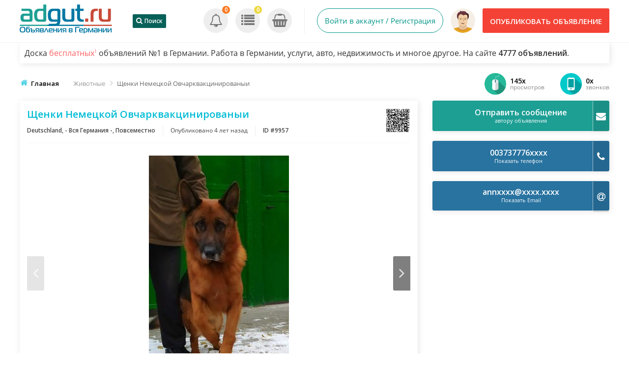

--- FILE ---
content_type: text/html; charset=UTF-8
request_url: https://adgut.ru/prodam-v-germanii/jivotnyie/schenki-nemetskoy-ovcharkvaktsinirovanyii_i9957
body_size: 20088
content:
<!DOCTYPE html PUBLIC "-//W3C//DTD XHTML 1.0 Transitional//EN" "http://www.w3.org/TR/xhtml1/DTD/xhtml1-transitional.dtd">
<html xmlns="http://www.w3.org/1999/xhtml" dir="ltr" lang="ru-RU">
<head>
  <meta http-equiv="Content-type" content="text/html; charset=utf-8" />
<title>Щенки Немецкой Овчарквакцинированыи | Повсеместно, - Вся Германия -, Deutschland | Животные</title>
<meta name="title" content="Щенки Немецкой Овчарквакцинированыи | Повсеместно, - Вся Германия -, Deutschland | Животные" />

<meta name="description" content="Готовятся к продаже щенки немецкой овчарки, на момент переезда в новый дом, щенки будут полностью вакцинированы, чипированы, с полным пакето... | Животные" />


<link rel="alternate" hreflang="de-DE" href="http://adgut.ru/prodam-v-germanii/jivotnyie/schenki-nemetskoy-ovcharkvaktsinirovanyii_i9957">
<link rel="alternate" hreflang="ru-RU" href="http://adgut.ru/prodam-v-germanii/jivotnyie/schenki-nemetskoy-ovcharkvaktsinirovanyii_i9957">

<meta http-equiv="Pragma" content="no-cache">
<meta http-equiv="Cache-Control" content="no-cache" />
<meta http-equiv="Expires" content="Mon, 01 Jul 1970 00:00:00 GMT" />
<meta name="robots" content="index, follow" />
<meta name="googlebot" content="index, follow" />
<meta name="viewport" content="width=device-width, initial-scale=1.0, maximum-scale=1.0" />

<link rel="shortcut icon" type="image/x-icon" href="https://adgut.ru/oc-content/themes/veronika/images/favicons/favicon.ico" />
<link rel="icon" href="https://adgut.ru/oc-content/themes/veronika/images/favicons/favicon-16x16.png" sizes="16x16" type="image/png" />
<link rel="icon" href="https://adgut.ru/oc-content/themes/veronika/images/favicons/favicon-32x32.png" sizes="32x32" type="image/png" />
<link rel="icon" href="https://adgut.ru/oc-content/themes/veronika/images/favicons/favicon-72x72.png" sizes="72x72" type="image/png" />
<link rel="icon" href="https://adgut.ru/oc-content/themes/veronika/images/favicons/favicon-96x96.png" sizes="96x96" type="image/png" />
<link rel="icon" href="https://adgut.ru/oc-content/themes/veronika/images/favicons/favicon-144x144.png" sizes="144x144" type="image/png" />
<link rel="icon" href="https://adgut.ru/oc-content/themes/veronika/images/favicons/favicon-192x192.png" sizes="192x192" type="image/png" />
<link rel="apple-touch-icon" href="https://adgut.ru/oc-content/themes/veronika/images/favicons/apple-touch-icon-60x60.png" />
<link rel="apple-touch-icon" href="https://adgut.ru/oc-content/themes/veronika/images/favicons/apple-touch-icon-72x72.png" sizes="72x72" />
<link rel="apple-touch-icon" href="https://adgut.ru/oc-content/themes/veronika/images/favicons/apple-touch-icon-76x76.png" sizes="76x76" />
<link rel="apple-touch-icon" href="https://adgut.ru/oc-content/themes/veronika/images/favicons/apple-touch-icon-114x114.png" sizes="114x114" />
<meta name="msapplication-tileimage" content="https://adgut.ru/oc-content/themes/veronika/images/favicons/mstile-144x144.png" />
<link rel="apple-touch-icon" href="https://adgut.ru/oc-content/themes/veronika/images/favicons/apple-touch-icon-120x120.png" sizes="120x120" />
<link rel="apple-touch-icon" href="https://adgut.ru/oc-content/themes/veronika/images/favicons/apple-touch-icon-144x144.png" sizes="144x144" />
<link rel="apple-touch-icon" href="https://adgut.ru/oc-content/themes/veronika/images/favicons/apple-touch-icon-152x152.png" sizes="152x152" />


<!-- Yandex.Metrika counter -->
<script type="text/javascript" >
    (function (d, w, c) {
        (w[c] = w[c] || []).push(function() {
            try {
                w.yaCounter48706937 = new Ya.Metrika2({
                    id:48706937,
                    clickmap:true,
                    trackLinks:true,
                    accurateTrackBounce:true,
                    webvisor:true
                });
            } catch(e) { }
        });

        var n = d.getElementsByTagName("script")[0],
            s = d.createElement("script"),
            f = function () { n.parentNode.insertBefore(s, n); };
        s.type = "text/javascript";
        s.async = true;
        s.src = "https://mc.yandex.ru/metrika/tag.js";

        if (w.opera == "[object Opera]") {
            d.addEventListener("DOMContentLoaded", f, false);
        } else { f(); }
    })(document, window, "yandex_metrika_callbacks2");
</script>
<noscript><div><img src="https://mc.yandex.ru/watch/48706937" style="position:absolute; left:-9999px;" alt="" /></div></noscript>
<!-- /Yandex.Metrika counter -->

<script type="text/javascript">
  var veronikaCurrentLocale = 'Russian';
  var fileDefaultText = 'Файл не выбран';
  var fileBtnText     = 'Выберите файл';
  var veronikaHeaderImg = 'https://adgut.ru/oc-content/themes/veronika/images/header-icons.png';
  var baseDir = "https://adgut.ru/";
  var baseSearchUrl = 'https://adgut.ru/search';
  var baseAjaxUrl = 'https://adgut.ru/contact?ajaxRequest=1';
  var baseAdminDir = 'https://adgut.ru/oc-admin/index.php';
  var currentLocation = 'item';
  var currentSection = '';
  var adminLogged = '0';
  var veronikaItemStick = '1';
  var veronikaSearchStick = '1';
  var veronikaLazy = '1';
  var veronikaBxSlider = '1';
  var veronikaBxSliderSlides = '1';
  var veronikaMasonry = '1';
  var dimNormalWidth = 640;
  var dimNormalHeight = 480;
  var searchRewrite = '/search';
  var ajaxSearch = '1';
  var ajaxForms = '1';
  var veronikaClickOpen = 'Нажмите, чтобы открыть объявление';
  var veronikaNoMatch = 'Нет объявлений по заданными критериями';
</script>

<script async src="//pagead2.googlesyndication.com/pagead/js/adsbygoogle.js"></script>
<script>
  (adsbygoogle = window.adsbygoogle || []).push({
    google_ad_client: "ca-pub-1104208609442003",
    enable_page_level_ads: true
  });
</script>







<meta name="generator" content="AdGut.ru" /><script src="https://ajax.googleapis.com/ajax/libs/jquery/3.1.0/jquery.min.js"></script><script src="https://adgut.ru/oc-content/plugins/advanced_delete/js/jquery.modal.min.js" charset="utf-8"></script><link rel="stylesheet" href="https://adgut.ru/oc-content/plugins/advanced_delete/css/jquery.modal.css" type="text/css" media="screen" />	<style type="text/css">
		.delete_form {
			padding:0;
		}
		.delete_form h3 {
			padding:15px;
			border-bottom:2px solid #ddd;
			margin:0;
		}
		.delete_form form {
			padding:15px;
		}
		.delete_form ul {
			list-style:none;
			padding:0 0 0 15px;
			margin:0;
			line-height:26px;
			font-size:90%;
		}
		.ad_modal_footer {
			border-top:2px solid #ddd;
			margin-top:15px;
			margin-left:-15px;
			margin-right:-15px;
			padding-top:15px;
			padding-left:15px;
			padding-right:15px;
			height: 55px;
		}
		.blocker {
			z-index:99;
		}
		.modal {
			overflow:unset;
		}
	</style>


<!-- Facebook Open Graph Tags-->
<meta property="og:title" content="Щенки Немецкой Овчарквакцинированыи" />
<meta property="og:site_name" content="AdGut.ru - Объявления в Германии"/>
<meta property="og:url" content="https://adgut.ru/prodam-v-germanii/jivotnyie/schenki-nemetskoy-ovcharkvaktsinirovanyii_i9957" />
<meta property="og:description" content="Готовятся к продаже щенки немецкой овчарки, на момент переезда в новый дом, щенки будут полностью вакцинированы, чипированы, с полным пакетом документов. Доставка." />
<meta property="og:locale" content="ru_RU" />
<meta property="og:place" content="Deutschland, - Вся Германия -, Повсеместно" />
<meta property="og:type" content="product" />
<meta property="product:availability" content="Available" />
<meta property="product:retailer_item_id" content="9957" />
<meta property="product:price:amount" content="Check with seller" />
<meta property="og:image" content="https://adgut.ru/oc-content/uploads/99/7552.jpg" />

<!-- Google Rich Snippet Tags-->
<span itemscope itemtype="http://schema.org/Product">
  <meta itemprop="name" content="Щенки Немецкой Овчарквакцинированыи" />
  <meta itemprop="description" content="Готовятся к продаже щенки немецкой овчарки, на момент переезда в новый дом, щенки будут полностью вакцинированы, чипированы, с полным пакетом документов. Доставка." />
  <meta itemprop="image" content="https://adgut.ru/oc-content/uploads/99/7552.jpg" />
</span>

<span itemscope itemtype="http://schema.org/Offer">
  <meta itemprop="url" content="https://adgut.ru/prodam-v-germanii/jivotnyie/schenki-nemetskoy-ovcharkvaktsinirovanyii_i9957" />
  <meta itemprop="availability" content="In stock" />
  <meta itemprop="price" content="Check with seller" />
</span>

<!-- Twitter Tags-->
<meta name="twitter:card" content="summary" />
<meta name="twitter:site" content="@Anna" />
<meta name="twitter:title" content="Щенки Немецкой Овчарквакцинированыи" />
<meta name="twitter:description" content="Готовятся к продаже щенки немецкой овчарки, на момент переезда в новый дом, щенки будут полностью вакцинированы, чипированы, с полным пакетом документов. Доставка." />
<meta name="twitter:image" content="https://adgut.ru/oc-content/uploads/99/7552.jpg" />

<link href="https://adgut.ru/oc-content/plugins/instant_messenger/css/user.css?ver=9.6" rel="stylesheet" type="text/css" />
<link href="//maxcdn.bootstrapcdn.com/font-awesome/4.7.0/css/font-awesome.min.css" rel="stylesheet" type="text/css" />
<link href="https://adgut.ru/oc-content/plugins/osclass_pay/css/user.css?ver=15" rel="stylesheet" type="text/css" />
<link href="https://adgut.ru/oc-content/plugins/osclass_pay/css/tipped.css" rel="stylesheet" type="text/css" />
<link href="https://adgut.ru/oc-content/plugins/osclass_pay//css/admin_items.css" rel="stylesheet" type="text/css" />
<link href="//maxcdn.bootstrapcdn.com/font-awesome/4.5.0/css/font-awesome.min.css" rel="stylesheet" type="text/css" />
<link href="https://adgut.ru/oc-content/plugins/banner_ads/css/user.css" rel="stylesheet" type="text/css" />
<link href="https://adgut.ru/oc-content/plugins/favorite_items/css/front.css" rel="stylesheet" type="text/css" />
<link href="https://adgut.ru/oc-content/plugins/success/css/user.css?ver=4" rel="stylesheet" type="text/css" />
<link href="https://adgut.ru/oc-content/plugins/welcome/css/user.css" rel="stylesheet" type="text/css" />
<link href="https://adgut.ru/oc-content/plugins/business_profile/css/user.css?v=20260126183530" rel="stylesheet" type="text/css" />
<link href="https://adgut.ru/oc-content/plugins/business_profile/css/tipped.css" rel="stylesheet" type="text/css" />
<link href="https://adgut.ru/oc-content/plugins/easy_slider/dist/css/slider-pro.min.css" rel="stylesheet" type="text/css" />
<link href="https://adgut.ru/oc-content/themes/veronika/css/style.css?v=859" rel="stylesheet" type="text/css" />
<link href="https://adgut.ru/oc-content/themes/veronika/js/fancybox/jquery.fancybox.css" rel="stylesheet" type="text/css" />
<link href="https://adgut.ru/oc-content/themes/veronika/css/responsive.css?v=218" rel="stylesheet" type="text/css" />
<link href="https://adgut.ru/oc-content/themes/veronika/css/jquery-ui.min.css" rel="stylesheet" type="text/css" />
<link href="https://adgut.ru/oc-content/themes/veronika/css/bxslider/jquery.bxslider.css" rel="stylesheet" type="text/css" />
<link href="https://adgut.ru/oc-content/plugins/sms_payments/css/front.css" rel="stylesheet" type="text/css" />
<link href="//fonts.googleapis.com/css?family=Open+Sans:300,600&amp;subset=latin,latin-ext" rel="stylesheet" type="text/css" />
<script type="text/javascript" src="https://adgut.ru/oc-includes/osclass/assets/js/jquery.min.js"></script>
<script type="text/javascript" src="https://adgut.ru/oc-includes/osclass/assets/js/jquery.validate.min.js"></script>
<script type="text/javascript" src="https://adgut.ru/oc-content/plugins/osclass_pay/js/user.js?ver=7"></script>
<script type="text/javascript" src="https://adgut.ru/oc-content/plugins/osclass_pay/js/tipped.js"></script>
<script type="text/javascript" src="https://adgut.ru/oc-content/plugins/banner_ads/js/user.js"></script>
<script type="text/javascript" src="https://adgut.ru/oc-content/plugins/favorite_items/js/front.js"></script>
<script type="text/javascript" src="https://adgut.ru/oc-content/plugins/business_profile/js/user.js?v=20260126183530"></script>
<script type="text/javascript" src="https://adgut.ru/oc-content/plugins/business_profile/js/tipped.js"></script>
<script type="text/javascript" src="https://adgut.ru/oc-content/plugins/easy_slider/dist/js/jquery.sliderPro.min.js"></script>
<script type="text/javascript" src="https://adgut.ru/oc-content/themes/veronika/js/fancybox/jquery.fancybox.pack.js"></script>
<script type="text/javascript" src="https://adgut.ru/oc-content/themes/veronika/js/jquery.priceFormat.js"></script>
<script type="text/javascript" src="https://adgut.ru/oc-content/themes/veronika/js/jquery.validate.min.js"></script>
<script type="text/javascript" src="https://adgut.ru/oc-content/themes/veronika/js/jquery.bxslider.js"></script>
<script type="text/javascript" src="https://adgut.ru/oc-content/themes/veronika/js/jquery.masonry.pkgd.min.js"></script>
<script type="text/javascript" src="https://adgut.ru/oc-content/themes/veronika/js/jquery.imagesloaded.pkgd.min.js"></script>
<script type="text/javascript" src="https://adgut.ru/oc-includes/osclass/assets/js/jquery-ui.min.js"></script>
<script type="text/javascript" src="https://adgut.ru/oc-content/themes/veronika/js/global.js?v=990"></script>
	<link href="https://adgut.ru/oc-content/plugins/HybridAuth/css/style.css" rel="stylesheet" type="text/css" />
		<link href="https://adgut.ru/oc-content/plugins/math_captcha/css/style.css?ver=1" rel="stylesheet" type="text/css" />
	
  
  
  

  

  

   


  
    <!-- FACEBOOK OPEN GRAPH TAGS -->
        <meta property="og:title" content="Щенки Немецкой Овчарквакцинированыи" />
    <meta property="og:image" content="https://adgut.ru/oc-content/uploads/99/7552.jpg" />    <meta property="og:site_name" content="AdGut.ru - Объявления в Германии"/>
    <meta property="og:url" content="https://adgut.ru/prodam-v-germanii/jivotnyie/schenki-nemetskoy-ovcharkvaktsinirovanyii_i9957" />
    <meta property="og:description" content="Готовятся к продаже щенки немецкой овчарки, на момент переезда в новый дом, щенки будут полностью вакцинированы, чипированы, с полным пакетом документов. Доставка." />
    <meta property="og:type" content="article" />
    <meta property="og:locale" content="ru_RU" />
    <meta property="product:retailer_item_id" content="9957" /> 
    <meta property="product:price:amount" content=" " />
    


    <!-- GOOGLE RICH SNIPPETS -->

    <span itemscope itemtype="http://schema.org/Product">
      <meta itemprop="name" content="Щенки Немецкой Овчарквакцинированыи" />
      <meta itemprop="description" content="Готовятся к продаже щенки немецкой овчарки, на момент переезда в новый дом, щенки будут полностью вакцинированы, чипированы, с полным пакетом документов. Доставка." />
      <meta itemprop="image" content="https://adgut.ru/oc-content/uploads/99/7552.jpg" />    </span>
  </head>

<body id="body-item" class="page-body">
      

<div id="header-bar">
  <div class="inside">
    <a href="#" id="h-options" class="header-menu resp is767" data-link-id="#menu-options">
      <span class="tr1"><i class="fa fa-bars" aria-hidden="true"></i></span>
      
    </a>

    <a id="h-search" class="header-menu resp is767 tr1" data-link-id="#menu-search">
      <span class="tr1"><i class="fa fa-search" aria-hidden="true"></i></span>
    </a>

    <a id="h-user" class="header-menu resp is767 tr1" data-link-id="#menu-user">
      <span class="tr1"><i class="fa fa-user-circle-o" aria-hidden="true"></i></span>
          </a>


    <div class="left-block">
      <div class="logo not767">
        <a class="resp-logo" href="https://adgut.ru/"><img border="0" alt="AdGut.ru - Объявления в Германии" src="https://adgut.ru/oc-content/themes/veronika/images/logo.png" /></a>
      </div>

              <a id="history-back" class="is767" href="https://adgut.ru/search"><i class="fa fa-angle-left"></i><span>Поиск</span></a>
      
      <div class="language not767">
              </div>


              <div id="top-search" class="non-resp">
          <a href="https://adgut.ru/search" class="btn"><i class="fa fa-search"></i><span>Поиск</span></a>
        </div>
          </div>

    <div class="right-block not767">

      
      <a class="publish round3 tr1" href="https://adgut.ru/item/new">
        <span class="non-resp">Опубликовать объявление</span>
        <span class="resp">Добавить</span>
      </a>

      <div class="account has-border">
                  <a class="profile tr1" href="https://adgut.ru/user/login">Войти в аккаунт / Регистрация</a>
        
                  <a class="picture tr1" href="https://adgut.ru/user/profile"><img src="https://adgut.ru/oc-content/themes/veronika/images/profile-default.png"/></a>
              </div>

      <div class="notification">
                  
          <a class="alert tr1" title="Оповещения" href="https://adgut.ru/user/alerts"><i class="fa fa-bell-o"></i> <span class="counter">0</span></a>
          <a class="item tr1" title="Listings" href="https://adgut.ru/user/items"><i class="fa fa-list"></i> <span class="counter">0</span></a>

                      
            <a class="cart tr1" title="Cart" href="https://adgut.ru/osclasspay/cart"><i class="fa fa-shopping-basket"></i> <span class="counter">0</span></a>
                        </div>

    </div> 
	
  </div>
</div>

	<div class="h1style" style="display: block;clear: both;padding: 10px 10px;width: 100%;max-width: 1200px;margin: 0 auto;font-size: 16px;box-shadow: 2px 2px 12px rgba(0, 0, 0, 0.1);-moz-box-shadow: 2px 2px 12px rgba(0, 0, 0, 0.1);">
		<h1 style="font-weight: 400;">Доска <a style="color: #ff6163;text-decoration: none;" href="#besplatno1">бесплатных<sup style="vertical-align: super;font-size: xx-small;">1</sup></a> объявлений №1 в Германии. Работа в Германии, услуги, авто, недвижимость и многое другое. На сайте <b>4777 объявлений.</b></h1>	
	</div>
	
	


<div class="container-outer item">


  <div class="container">



<p id="back-top-right">
			<a href="#"><span></span></a>
		  </p>

<div class="clear"></div>


<div class="flash-wrap">
  </div>



  <div class="breadcrumb">
    <div class="bread-home"><i class="fa fa-home"></i></div><ul class="breadcrumb">
<li class="first-child" itemscope itemtype="http://data-vocabulary.org/Breadcrumb" ><a href="https://adgut.ru/" itemprop="url"><span itemprop="title">Главная</span></a></li>

<li itemscope itemtype="http://data-vocabulary.org/Breadcrumb" > <span class="bread-arrow"><i class="fa fa-angle-right"></i></span> <a href="https://adgut.ru/prodam-v-germanii/jivotnyie" itemprop="url"><span itemprop="title">Животные</span></a></li>

<li class="last-child" itemscope itemtype="http://data-vocabulary.org/Breadcrumb" > <span class="bread-arrow"><i class="fa fa-angle-right"></i></span> <span itemprop="title">Щенки Немецкой Овчарквакцинированыи</span></li>
</ul>

          
          
          <div class="bread-stats clicks" title="Shows how many times was seller contacted by phone">
        <img src="https://adgut.ru/oc-content/themes/veronika/images/item-stat-phone-clicks.png"/>
        <div class="block">
          <div class="top">0x</div>
          <div class="bottom">звонков</div>
        </div>
      </div>

      <div class="bread-stats views" title="Shows how many times was listing viewed">
        <img src="https://adgut.ru/oc-content/themes/veronika/images/item-stat-views.png"/>
        <div class="block">
          <div class="top">145x</div>
          <div class="bottom">просмотров</div>
        </div>
      </div>
    
  </div>

      

  <div id="listing" class="content list">
    <div class="banner-theme banner-item_top not767 blank"><div></div></div>
    <!-- LISTING BODY -->
    <div id="main">

      <!-- Image Block -->
      <div id="left" class="round3 i-shadow">

                  <div class="top-details">
            <h2 class="top">Щенки Немецкой Овчарквакцинированыи</h2>

            <div class="bot">
                              <div class="location">Deutschland, - Вся Германия -, Повсеместно</div>
              
              <div class="published">
                                  Опубликовано <span title="12 Января 2022, в 10:34">4 лет назад</span>
                              </div>   

              <div class="id">ID #9957</div>
            </div>

                          <div class="qr-right noselect">
                <a href="https://adgut.ru/oc-content/uploads/qrcode/9957_00670af8b4643665be1d65d5e8c7e06b_7.png" target="_blank"><img src="https://adgut.ru/oc-content/uploads/qrcode/9957_00670af8b4643665be1d65d5e8c7e06b_7.png" alt="QR CODE" id="qrcode_9957" class="qrcode" /></a>              </div>
                      </div>
        

        <!-- IMAGE BOX -->
        <div id="images">
          		  
			

           
            
              
              
              <div id="pictures" class="item-pictures">
                <ul class="item-bxslider">
                                                        <li>
                                              <a rel="image_group" href="https://adgut.ru/oc-content/uploads/99/7552.jpg" title="Щенки Немецкой Овчарквакцинированыи - Изображение 1/4">
                          <img src="https://adgut.ru/oc-content/uploads/99/7552.jpg" alt="Щенки Немецкой Овчарквакцинированыи - 1/4"/>
                        </a>
                                          </li>
                                      <li>
                                              <a rel="image_group" href="https://adgut.ru/oc-content/uploads/99/7553.jpg" title="Щенки Немецкой Овчарквакцинированыи - Изображение 2/4">
                          <img src="https://adgut.ru/oc-content/uploads/99/7553.jpg" alt="Щенки Немецкой Овчарквакцинированыи - 2/4"/>
                        </a>
                                          </li>
                                      <li>
                                              <a rel="image_group" href="https://adgut.ru/oc-content/uploads/99/7554.jpg" title="Щенки Немецкой Овчарквакцинированыи - Изображение 3/4">
                          <img src="https://adgut.ru/oc-content/uploads/99/7554.jpg" alt="Щенки Немецкой Овчарквакцинированыи - 3/4"/>
                        </a>
                                          </li>
                                      <li>
                                              <a rel="image_group" href="https://adgut.ru/oc-content/uploads/99/7555.jpg" title="Щенки Немецкой Овчарквакцинированыи - Изображение 4/4">
                          <img src="https://adgut.ru/oc-content/uploads/99/7555.jpg" alt="Щенки Немецкой Овчарквакцинированыи - 4/4"/>
                        </a>
                                          </li>
                                  </ul>

                <div id="photo-count" class="round2">
                  <div class="top"><i class="fa fa-camera"></i></div>
                  <div class="bottom">
                                          <span class="p-from">1</span> <span class="p-del">-</span> <span class="p-to">1</span> из <span class="p-total">4</span>
                                      </div>
                </div>

                              </div>
            
                              </div>


                  <div id="swap" class="is767">
            <a href="#" class="details active">Подробности</a>
            <a href="#" class="contact">Контакты</a>
          </div>


          <div class="is767">
            <div id="item-basics" class="is_detail">

             
              <div class="clear"></div>

              
              

              <div class="title">Щенки Немецкой Овчарквакцинированыи</div>

                              <div class="location">Deutschland, - Вся Германия -, Повсеместно, </div>
              
              <div class="published">
                                  <span title="12 Января 2022, в 10:34">Опубликовано 4 лет назад</span>
                              </div>   

            </div>
          </div>
		  
		  

          <div class="item-desc is_detail">
            <h2>Описание</h2>

            <div class="text">
              Готовятся к продаже щенки немецкой овчарки, на момент переезда в новый дом, щенки будут полностью вакцинированы, чипированы, с полным пакетом документов. Доставка.              <span class="show-desc"><i class="fa fa-angle-double-down" aria-hidden="true"></i><i>&nbsp;Показать полностью&nbsp;</i><i class="fa fa-angle-double-down" aria-hidden="true"></i></span>
            </div>
          </div>


          <div class="details is_detail">

                        
            <div id="plugin-details">
                
            </div>
		<div id="plugin-details-location">
			<h2 class="sc-click">
            Местоположение          </h2>
		
          <div class="body ">
            <div class="loc-text">
              

                              <div style="padding-bottom: 7px;font-size: 15px;" class="elem">Deutschland, - Вся Германия -, Повсеместно</div>
              
                          </div>

            <div class="map">
              <script src="https://maps.google.com/maps/api/js?key=AIzaSyA7PeNiBt0mJ0XzC1Kgxi63sziVjjms2mE" type="text/javascript"></script><div id="itemMap" style="width:100%;height:240px"></div>
    <script type="text/javascript">
        var latlng = new google.maps.LatLng(51.165691, 10.451526);
        var myOptions = {
            zoom: 13,
            center: latlng,
              mapTypeId: google.maps.MapTypeId.ROADMAP,
                zoomControl: true,
                mapTypeControl: true,
                scaleControl: true,
                streetViewControl: true,
                fullscreenControl: true				, styles: [{"featureType":"administrative.locality","elementType":"all","stylers":[{"hue":"#2c2e33"},{"saturation":7},{"lightness":19},{"visibility":"on"}]},{"featureType":"landscape","elementType":"all","stylers":[{"hue":"#ffffff"},{"saturation":-100},{"lightness":100},{"visibility":"simplified"}]},{"featureType":"poi","elementType":"all","stylers":[{"hue":"#ffffff"},{"saturation":-100},{"lightness":100},{"visibility":"off"}]},{"featureType":"road","elementType":"geometry","stylers":[{"hue":"#bbc0c4"},{"saturation":-93},{"lightness":31},{"visibility":"simplified"}]},{"featureType":"road","elementType":"labels","stylers":[{"hue":"#bbc0c4"},{"saturation":-93},{"lightness":31},{"visibility":"on"}]},{"featureType":"road.arterial","elementType":"labels","stylers":[{"hue":"#bbc0c4"},{"saturation":-93},{"lightness":-2},{"visibility":"simplified"}]},{"featureType":"road.local","elementType":"geometry","stylers":[{"hue":"#e9ebed"},{"saturation":-90},{"lightness":-8},{"visibility":"simplified"}]},{"featureType":"transit","elementType":"all","stylers":[{"hue":"#e9ebed"},{"saturation":10},{"lightness":69},{"visibility":"on"}]},{"featureType":"water","elementType":"all","stylers":[{"hue":"#e9ebed"},{"saturation":-78},{"lightness":67},{"visibility":"simplified"}]}]        }

        map = new google.maps.Map(document.getElementById("itemMap"), myOptions);
        var marker = new google.maps.Marker({
            map: map,
            position: latlng
        });
    </script>
            </div>  
          </div>
		  </div>
			
			
          </div>
              </div>


      <div class="banner-theme banner-item_description not767"><div><script async src="//pagead2.googlesyndication.com/pagead/js/adsbygoogle.js"></script>
<ins class="adsbygoogle"
     style="display:block; text-align:center;"
     data-ad-layout="in-article"
     data-ad-format="fluid"
     data-ad-client="ca-pub-1104208609442003"
     data-ad-slot="7276477183"></ins>
<script>
     (adsbygoogle = window.adsbygoogle || []).push({});
</script></div></div>	  
	  


      
        <!-- Block #3 - Description -->
        <div id="more-info" class="contact-seller round3 i-shadow is_contact">
          
      
          <div class="inside">
            <ul id="error_list"></ul>
            <script type="text/javascript">
    $(document).ready(function(){
        // Code for form validation
        $("form[name=contact_form]").validate({
            rules: {
                message: {
                    required: true,
                    minlength: 1
                },
                yourEmail: {
                    required: true,
                    email: true
                }
            },
            messages: {
                yourEmail: {
                    required: "E-mail: это поле обязательно для заполнения.",
                    email: "Неверный адрес электронной почты."
                },
                message: {
                    required: "Сообщение: это поле обязательно для заполнения.",
                    minlength: "Сообщение: это поле обязательно для заполнения."
                }
            },
            errorLabelContainer: "#error_list",
            wrapper: "li",
            invalidHandler: function(form, validator) {
                $('html,body').animate({ scrollTop: $('h1').offset().top }, { duration: 250, easing: 'swing'});
            },
            submitHandler: function(form){
                $('button[type=submit], input[type=submit]').attr('disabled', 'disabled');
                form.submit();
            }
        });
    });
</script>

            <form action="https://adgut.ru/index.php" method="post" name="contact_form" id="contact_form" ><input type='hidden' name='CSRFName' value='CSRF854510936_1990429903' />
        <input type='hidden' name='CSRFToken' value='4dc9cbb4328f83b82f5bec0b3e20f5d9e9c409dd2137de6c04f82101071968ed9564b539b21a68ff157c28c8d4b666375b9b4988a2ea57bc63c0f8f5858dedfc' />
              <input type="hidden" name="action" value="contact_post" />
              <input type="hidden" name="page" value="item" />
              <input type="hidden" name="id" value="9957" />

              
              <fieldset>
                <div class="phone-mail">
                  <div class="wrap">
                    <div class="phone">
                      <a href="#" class="phone-block" data-item-id="9957" data-item-user-id="6699">
                        <i class="fa fa-phone"></i>
                        <span>
                          003737776xxxx                        </span>
                      </a>

                                              <a href="#" class="phone-showw" data-item-id="9957" data-item-user-id="6699">Показать</a>
                                          </div>


                                          <div class="mail">
                        
                        <a href="#" class="mail-block" rel="alazorenko643@gmail.com">
                          <i class="fa fa-at"></i>
                          <span>
                            annxxxx@xxxx.xxxx                          </span>
                        </a>

                        <a href="#" class="mail-show">Показать</a>
                      </div>
                                      </div>
                </div>


                <div id="seller-data" class="is767">
                                                            <a class="side-prof" href="https://adgut.ru/user/profile/6699" title="Проверить профиль этого пользователя">
                        <img id="profile_picture_img" src="https://adgut.ru/oc-content/plugins/profile_picture/no-user.png" width="auto" height="200" alt="Seller's picture">                      </a>
                                      
                  <div class="name">
                                          <a href="https://adgut.ru/user/profile/6699" title="Проверить профиль этого пользователя">
                        Anna                      </a>
                                      </div>

                                      <div class="type">
                                                                    <span>Частное лицо</span>
                                          </div>
                  
                  <div class="regdate">
                                          
                                              Зарегистрирован 12. Jan 2022                                                            </div>
                </div>


                <div class="message-block">
                   
                    <div class="row first">
                      <input id="yourName" type="text" name="yourName" value="" />                      <label>Имя</label>
                    </div>

                    <div class="row second">
                      <input id="yourEmail" type="text" name="yourEmail" value="" />                      <label><span>E-mail</span><span class="req">*</span></label>
                    </div>

                    <div class="row third">
                      <input id="phoneNumber" type="text" name="phoneNumber" value="" />                      <label><span>Телефон</span></label>
                    </div>

                    <div class="row full">
                      <textarea id="message" name="message" rows="10"></textarea>                    </div>
                    
                    

                                        
                    <button type="button" class="send" id="item-message"><i class="fa fa-envelope"></i> Отправить сообщение</button>
                                  </div>

                <div class="message-status message-sent">
                  <div class="icon"><i class="fa fa-check-circle"></i></div>
                  <div class="title"></div>
                  <div class="link"><a href="#" class="next-message">Отправить следующее сообщение</a></div>
                </div>

                <div class="message-status message-not-sent">
                  <div class="icon"><i class="fa fa-times-circle"></i></div>
                  <div class="title"></div>
                  <div class="link"><a href="#" class="next-message">Отправить следующее сообщение</a></div>
                </div>
              </fieldset>
            </form>
          </div>
        </div>

		
      

      <div class="banner-theme banner-item_bottom not767 blank"><div></div></div>    </div>


    <!-- RIGHT SIDEBAR -->
          <div id="side-right">
	  
	  

                  <a href="https://adgut.ru/im-create-thread/9957" class="im-contact btnnn btnnn-primary tr1 round3 i-shadow <?php if($mobile_found) { ?> mobile-found<?php } ?>"><i class="fa fa-envelope"></i><span class="im-top">Отправить сообщение</span><span class="im-bot">автору объявления</span></a>		  
		  
		  
		  

                                              <a href="#" class="phone-show btnn btnn-primary tr1 round3 i-shadow  mobile-found" data-item-id="9957" data-item-user-id="6699">
							<i class="fa fa-phone"></i> 
							<span class="top">
								003737776xxxx							</span>	  
							<span class="bot">Показать телефон</span>
						</a>
                      					  
					                        
                        
                        <a href="#" class="mail-block mail-show btnn btnn-primary tr1 round3 i-shadow" rel="alazorenko643@gmail.com">
                          <i class="fa fa-at"></i>
                          <span class="top">
                            annxxxx@xxxx.xxxx                          </span>
                        

                        <span class="bot">Показать Email</span>
						</a>
                      
                                        
					
        

        <div class="banner-theme banner-item_sidebar not767"><div><script async src="//pagead2.googlesyndication.com/pagead/js/adsbygoogle.js"></script>
<ins class="adsbygoogle"
     style="display:block; text-align:center;"
     data-ad-layout="in-article"
     data-ad-format="fluid"
     data-ad-client="ca-pub-1104208609442003"
     data-ad-slot="2798176123"></ins>
<script>
     (adsbygoogle = window.adsbygoogle || []).push({});
</script></div></div>

        <!- SELLER INFO -->
        <div id="seller" class="round3 i-shadow">
          <h2 class="sc-click">
                          Информация об авторе                      </h2>


          <div class="sc-block body">
            <div class="inside">

              <!-- IF USER OWN THIS LISTING, SHOW SELLER TOOLS -->
              
                <!-- USER IS NOT OWNER OF LISTING -->
                                                      <a class="side-prof" href="https://adgut.ru/user/profile/6699" title="Проверить профиль этого пользователя">
                      <img id="profile_picture_img" src="https://adgut.ru/oc-content/plugins/profile_picture/no-user.png" width="auto" height="200" alt="Seller's picture">                    </a>
                                  
                <div class="name">
                  
                                      <a href="https://adgut.ru/user/profile/6699" title="Проверить профиль этого пользователя">
                      Anna                    </a>
                                  </div>


                
                                  <div class="elem type">
                                                              <span><i class="fa fa-user"></i> Частное лицо</span>
                                      </div>
                
                <div class="elem regdate">
                                      
                                          Зарегистрирован 12 Января 2022, в 10:24                                                      </div>

                                  <div class="seller-bottom">
                                          <a id="inzerat_icohref" href="https://adgut.ru/search/seller_post,6699/iPage">3 items</a>                    
                    <a href="https://adgut.ru/user/profile/6699">Страница автора</a>
                  </div>
                                          </div>


            <!-- ITEM BUTTONS - SEND TO FRIEND / PRINT / MAKE FAVORITE -->
            <div id="item-buttons">
              <a href="javascript://" class="fi_make_favorite fi_fav_9957" rel="9957" title="Добавить в избранное"><span></span></a>
                              <div id="item-print-box">
                  
    <script>
            function formpopup()
        {
            window.open("about :blank","printme","width=750,height=600,scrollbars=yes,menubar=yes");
            return true;
        }
    </script>

    <form name="printform" id="printform" action="https://adgut.ru/oc-content/plugins/print_ad/print.php" method="post" target="printme" onsubmit="formpopup();"><input type='hidden' name='CSRFName' value='CSRF854510936_1990429903' />
        <input type='hidden' name='CSRFToken' value='4dc9cbb4328f83b82f5bec0b3e20f5d9e9c409dd2137de6c04f82101071968ed9564b539b21a68ff157c28c8d4b666375b9b4988a2ea57bc63c0f8f5858dedfc' />

	<input type="hidden" name="image_id" value="7552,7553,7554,7555">
	<input type="hidden" name="image_path" value="https://adgut.ru/oc-content/uploads/99/,https://adgut.ru/oc-content/uploads/99/,https://adgut.ru/oc-content/uploads/99/,https://adgut.ru/oc-content/uploads/99/">
	<input type="hidden" name="image_ext" value="jpg,jpg,jpg,jpg">

	<input type="hidden" name="contact_name" value="Anna">
	<input type="hidden" name="contact_email" value="annalazorenko643@gmail.com">
	<input type="hidden" name="contact_email_en" value="1">
	<input type="hidden" name="contact_phone" value="">
	<input type="hidden" name="mobil" value="">
	<input type="hidden" name="mobil2" value="">
	<input type="hidden" name="contact_website" value="">
	<input type="hidden" name="contact_address" value="">

	<input type="hidden" name="site_title" value="AdGut.ru - Объявления в Германии">
	<input type="hidden" name="site_url" value="https://adgut.ru/">
        <input type="hidden" name="desc" value="Готовятся к продаже щенки немецкой овчарки, на момент переезда в новый дом, щенки будут полностью вакцинированы, чипированы, с полным пакетом документов. Доставка.">
        <input type="hidden" name="title" value="Щенки Немецкой Овчарквакцинированыи">
        <input type="hidden" name="price" value="Не указана">
        <input type="hidden" name="pub_date" value="2022-01-12 10:34:24">
        <input type="hidden" name="country" value="Deutschland">
        <input type="hidden" name="region" value="- Вся Германия -">
        <input type="hidden" name="city" value="Повсеместно">
        <input type="hidden" name="zip" value="">

        <a id="print_ad" href="#" onClick="formpopup();document.printform.submit();return false;" class="tr1" title="Print this page friendly"><i class="fa fa-print tr1"></i></a>
    </form>

                    </div>
              
              
            </div>

          </div>
        </div>


        



        <!-- LISTING SHARE LINKS -->
        <div class="listing-share">
                    <a class="single single-facebook" title="Поделиться на Facebook" target="_blank" href="https://www.facebook.com/sharer/sharer.php?u=https://adgut.ru/prodam-v-germanii/jivotnyie/schenki-nemetskoy-ovcharkvaktsinirovanyii_i9957"><i class="fa fa-facebook-square"></i></a> 
          <a class="single single-google-plus" title="Поделиться в Google Plus" target="_blank" href="https://plus.google.com/share?url=https://adgut.ru/prodam-v-germanii/jivotnyie/schenki-nemetskoy-ovcharkvaktsinirovanyii_i9957"><i class="fa fa-google-plus-square"></i></a> 
          <a class="single single-twitter" title="Поделиться в Twitter" target="_blank" href="https://twitter.com/home?status=Щенки Немецкой Овчарквакцинированыи"><i class="fa fa-twitter-square"></i></a> 
          <a class="single single-pinterest" title="Поделиться в Pinterest" target="_blank" href="https://pinterest.com/pin/create/button/?url=https://adgut.ru/prodam-v-germanii/jivotnyie/schenki-nemetskoy-ovcharkvaktsinirovanyii_i9957&media=https://adgut.ru/oc-content/uploads/99/7552.jpg&description=Щенки Немецкой Овчарквакцинированыи"><i class="fa fa-pinterest-square"></i></a> 
        </div>

      </div>
      </div>


      <div id="related-block">
        <!-- Related listings -->
  <div id="related" class="white">
    <h2>Похожие объявления</h2>

    <div class="block">
      <div class="wrap">
                          
  <div class="simple-prod o1 ">
    <div class="simple-wrap">
      <a href="javascript://" class="fi_make_favorite fi_fav_10637" rel="10637" title="Добавить в избранное"><span></span></a>
      <div class="item-img-wrap">
        
        <div class="category-link"><span><i class="fa https://adgut.ru/oc-content/themes/veronika/images/small_cat/103.png"></i> Животные</span></div>

                              <a class="img-link" href="https://adgut.ru/prodam-v-germanii/jivotnyie/prodayutsya-kotyata_i10637">
                                                <img class="lazy link0" src="https://adgut.ru/oc-content/uploads/106/8389_thumbnail.jpg" data-original="https://adgut.ru/oc-content/uploads/106/8389_thumbnail.jpg" title="Продаются котята" alt="Продаются котята" />
                                                                <img class="lazy link1" src="https://adgut.ru/oc-content/uploads/106/8390_thumbnail.jpg" data-original="https://adgut.ru/oc-content/uploads/106/8390_thumbnail.jpg" title="Продаются котята" alt="Продаются котята" />
                                                                        </a>
                  
                  <a class="orange-but open-image" href="https://adgut.ru/prodam-v-germanii/jivotnyie/prodayutsya-kotyata_i10637" title="Pictures overview"><i class="fa fa-camera"></i></a>
              </div>

                              
      
      <a class="title" href="https://adgut.ru/prodam-v-germanii/jivotnyie/prodayutsya-kotyata_i10637">Продаются котята</a>

              <div class="price"><span>Не указана</span></div>
          </div>
  </div>

          
                            
  <div class="simple-prod o2 ">
    <div class="simple-wrap">
      <a href="javascript://" class="fi_make_favorite fi_fav_10624" rel="10624" title="Добавить в избранное"><span></span></a>
      <div class="item-img-wrap">
        
        <div class="category-link"><span><i class="fa https://adgut.ru/oc-content/themes/veronika/images/small_cat/103.png"></i> Животные</span></div>

                              <a class="img-link" href="https://adgut.ru/prodam-v-germanii/jivotnyie/schenki-goloy-meksikanskoy-sobaki-ksoloittskuintli_i10624">
                                                <img class="lazy link0" src="https://adgut.ru/oc-content/uploads/106/8379_thumbnail.jpg" data-original="https://adgut.ru/oc-content/uploads/106/8379_thumbnail.jpg" title="щенки голой мексиканской собаки ( Ксолоитцкуинтли)" alt="щенки голой мексиканской собаки ( Ксолоитцкуинтли)" />
                                                                <img class="lazy link1" src="https://adgut.ru/oc-content/uploads/106/8380_thumbnail.jpg" data-original="https://adgut.ru/oc-content/uploads/106/8380_thumbnail.jpg" title="щенки голой мексиканской собаки ( Ксолоитцкуинтли)" alt="щенки голой мексиканской собаки ( Ксолоитцкуинтли)" />
                                                                                                      </a>
                  
                  <a class="orange-but open-image" href="https://adgut.ru/prodam-v-germanii/jivotnyie/schenki-goloy-meksikanskoy-sobaki-ksoloittskuintli_i10624" title="Pictures overview"><i class="fa fa-camera"></i></a>
              </div>

                              
      
      <a class="title" href="https://adgut.ru/prodam-v-germanii/jivotnyie/schenki-goloy-meksikanskoy-sobaki-ksoloittskuintli_i10624">щенки голой мексиканской собаки ( Ксолоитцкуинтли)</a>

              <div class="price"><span>Не указана</span></div>
          </div>
  </div>

          
                            
  <div class="simple-prod o3 ">
    <div class="simple-wrap">
      <a href="javascript://" class="fi_make_favorite fi_fav_10599" rel="10599" title="Добавить в избранное"><span></span></a>
      <div class="item-img-wrap">
        
        <div class="category-link"><span><i class="fa https://adgut.ru/oc-content/themes/veronika/images/small_cat/103.png"></i> Животные</span></div>

                  <a class="img-link" href="https://adgut.ru/prodam-v-germanii/jivotnyie/pomerania-mini-spitz_i10599"><img class="lazy" src="https://adgut.ru/oc-content/themes/veronika/images/no-image.png" data-original="https://adgut.ru/oc-content/themes/veronika/images/no-image.png" title="Pomerania Mini Spitz" alt="Pomerania Mini Spitz" /></a>
        
                  <a class="orange-but open-image disabled" title="Нет фотографий" href="#"><i class="fa fa-camera"></i></a>
              </div>

                              
      
      <a class="title" href="https://adgut.ru/prodam-v-germanii/jivotnyie/pomerania-mini-spitz_i10599">Pomerania Mini Spitz</a>

              <div class="price"><span>Не указана</span></div>
          </div>
  </div>

          
                            
  <div class="simple-prod o4 ">
    <div class="simple-wrap">
      <a href="javascript://" class="fi_make_favorite fi_fav_10530" rel="10530" title="Добавить в избранное"><span></span></a>
      <div class="item-img-wrap">
        
        <div class="category-link"><span><i class="fa https://adgut.ru/oc-content/themes/veronika/images/small_cat/103.png"></i> Животные</span></div>

                              <a class="img-link" href="https://adgut.ru/prodam-v-germanii/jivotnyie/kotyata_i10530">
                                                <img class="lazy link0" src="https://adgut.ru/oc-content/uploads/105/8268_thumbnail.jpg" data-original="https://adgut.ru/oc-content/uploads/105/8268_thumbnail.jpg" title="Котята" alt="Котята" />
                                                                <img class="lazy link1" src="https://adgut.ru/oc-content/uploads/105/8269_thumbnail.jpg" data-original="https://adgut.ru/oc-content/uploads/105/8269_thumbnail.jpg" title="Котята" alt="Котята" />
                                                                                                      </a>
                  
                  <a class="orange-but open-image" href="https://adgut.ru/prodam-v-germanii/jivotnyie/kotyata_i10530" title="Pictures overview"><i class="fa fa-camera"></i></a>
              </div>

                              
      
      <a class="title" href="https://adgut.ru/prodam-v-germanii/jivotnyie/kotyata_i10530">Котята</a>

              <div class="price"><span>250.00 Euro €</span></div>
          </div>
  </div>

          
                            
  <div class="simple-prod o5 ">
    <div class="simple-wrap">
      <a href="javascript://" class="fi_make_favorite fi_fav_10523" rel="10523" title="Добавить в избранное"><span></span></a>
      <div class="item-img-wrap">
        
        <div class="category-link"><span><i class="fa https://adgut.ru/oc-content/themes/veronika/images/small_cat/103.png"></i> Животные</span></div>

                  <a class="img-link" href="https://adgut.ru/prodam-v-germanii/jivotnyie/prodam-4-ocharovatelnyih-malyishey_i10523"><img class="lazy" src="https://adgut.ru/oc-content/themes/veronika/images/no-image.png" data-original="https://adgut.ru/oc-content/themes/veronika/images/no-image.png" title="Продам 4 очаровательных малышей" alt="Продам 4 очаровательных малышей" /></a>
        
                  <a class="orange-but open-image disabled" title="Нет фотографий" href="#"><i class="fa fa-camera"></i></a>
              </div>

                              
      
      <a class="title" href="https://adgut.ru/prodam-v-germanii/jivotnyie/prodam-4-ocharovatelnyih-malyishey_i10523">Продам 4 очаровательных малышей</a>

              <div class="price"><span>Не указана</span></div>
          </div>
  </div>

          
                            
  <div class="simple-prod o6 ">
    <div class="simple-wrap">
      <a href="javascript://" class="fi_make_favorite fi_fav_10487" rel="10487" title="Добавить в избранное"><span></span></a>
      <div class="item-img-wrap">
        
        <div class="category-link"><span><i class="fa https://adgut.ru/oc-content/themes/veronika/images/small_cat/103.png"></i> Животные</span></div>

                              <a class="img-link" href="https://adgut.ru/prodam-v-germanii/jivotnyie/savanne-f1_i10487">
                                                <img class="lazy link0" src="https://adgut.ru/oc-content/uploads/104/8210_thumbnail.jpg" data-original="https://adgut.ru/oc-content/uploads/104/8210_thumbnail.jpg" title="Savanne F1" alt="Savanne F1" />
                                                                <img class="lazy link1" src="https://adgut.ru/oc-content/uploads/104/8211_thumbnail.jpg" data-original="https://adgut.ru/oc-content/uploads/104/8211_thumbnail.jpg" title="Savanne F1" alt="Savanne F1" />
                                                                                                      </a>
                  
                  <a class="orange-but open-image" href="https://adgut.ru/prodam-v-germanii/jivotnyie/savanne-f1_i10487" title="Pictures overview"><i class="fa fa-camera"></i></a>
              </div>

                              
      
      <a class="title" href="https://adgut.ru/prodam-v-germanii/jivotnyie/savanne-f1_i10487">Savanne F1</a>

              <div class="price"><span>10000.00 Euro €</span></div>
          </div>
  </div>

          
                            
  <div class="simple-prod o7 ">
    <div class="simple-wrap">
      <a href="javascript://" class="fi_make_favorite fi_fav_10471" rel="10471" title="Добавить в избранное"><span></span></a>
      <div class="item-img-wrap">
        
        <div class="category-link"><span><i class="fa https://adgut.ru/oc-content/themes/veronika/images/small_cat/103.png"></i> Животные</span></div>

                              <a class="img-link" href="https://adgut.ru/prodam-v-germanii/jivotnyie/prodam-shpitsa_i10471"><img class="lazy" src="https://adgut.ru/oc-content/uploads/104/8196_thumbnail.jpg" data-original="https://adgut.ru/oc-content/uploads/104/8196_thumbnail.jpg" title="Продам шпица" alt="Продам шпица" /></a>
                  
                  <a class="orange-but open-image" href="https://adgut.ru/prodam-v-germanii/jivotnyie/prodam-shpitsa_i10471" title="Pictures overview"><i class="fa fa-camera"></i></a>
              </div>

                              
      
      <a class="title" href="https://adgut.ru/prodam-v-germanii/jivotnyie/prodam-shpitsa_i10471">Продам шпица</a>

              <div class="price"><span>2000.00 Euro €</span></div>
          </div>
  </div>

          
                            
  <div class="simple-prod o8 ">
    <div class="simple-wrap">
      <a href="javascript://" class="fi_make_favorite fi_fav_10373" rel="10373" title="Добавить в избранное"><span></span></a>
      <div class="item-img-wrap">
        
        <div class="category-link"><span><i class="fa https://adgut.ru/oc-content/themes/veronika/images/small_cat/103.png"></i> Животные</span></div>

                              <a class="img-link" href="https://adgut.ru/prodam-v-germanii/jivotnyie/toy-puddle-teddy-bear-red-brown_i10373">
                                                <img class="lazy link0" src="https://adgut.ru/oc-content/uploads/103/8093_thumbnail.jpg" data-original="https://adgut.ru/oc-content/uploads/103/8093_thumbnail.jpg" title="Toy puddle. Teddy bear. Red brown." alt="Toy puddle. Teddy bear. Red brown." />
                                                                <img class="lazy link1" src="https://adgut.ru/oc-content/uploads/103/8094_thumbnail.jpg" data-original="https://adgut.ru/oc-content/uploads/103/8094_thumbnail.jpg" title="Toy puddle. Teddy bear. Red brown." alt="Toy puddle. Teddy bear. Red brown." />
                                                                                                      </a>
                  
                  <a class="orange-but open-image" href="https://adgut.ru/prodam-v-germanii/jivotnyie/toy-puddle-teddy-bear-red-brown_i10373" title="Pictures overview"><i class="fa fa-camera"></i></a>
              </div>

                              
      
      <a class="title" href="https://adgut.ru/prodam-v-germanii/jivotnyie/toy-puddle-teddy-bear-red-brown_i10373">Toy puddle. Teddy bear. Red brown.</a>

              <div class="price"><span>2500.00 Euro €</span></div>
          </div>
  </div>

          
                            
  <div class="simple-prod o9 ">
    <div class="simple-wrap">
      <a href="javascript://" class="fi_make_favorite fi_fav_10358" rel="10358" title="Добавить в избранное"><span></span></a>
      <div class="item-img-wrap">
        
        <div class="category-link"><span><i class="fa https://adgut.ru/oc-content/themes/veronika/images/small_cat/103.png"></i> Животные</span></div>

                  <a class="img-link" href="https://adgut.ru/prodam-v-germanii/jivotnyie/chistokrovnyiy-kanadskiy-kot%d1%91nok-sfinksa_i10358"><img class="lazy" src="https://adgut.ru/oc-content/themes/veronika/images/no-image.png" data-original="https://adgut.ru/oc-content/themes/veronika/images/no-image.png" title="Чистокровный канадский котёнок сфинкса" alt="Чистокровный канадский котёнок сфинкса" /></a>
        
                  <a class="orange-but open-image disabled" title="Нет фотографий" href="#"><i class="fa fa-camera"></i></a>
              </div>

                              
      
      <a class="title" href="https://adgut.ru/prodam-v-germanii/jivotnyie/chistokrovnyiy-kanadskiy-kot%d1%91nok-sfinksa_i10358">Чистокровный канадский котёнок сфинкса</a>

              <div class="price"><span>Не указана</span></div>
          </div>
  </div>

          
                            
  <div class="simple-prod o10 ">
    <div class="simple-wrap">
      <a href="javascript://" class="fi_make_favorite fi_fav_10323" rel="10323" title="Добавить в избранное"><span></span></a>
      <div class="item-img-wrap">
        
        <div class="category-link"><span><i class="fa https://adgut.ru/oc-content/themes/veronika/images/small_cat/103.png"></i> Животные</span></div>

                              <a class="img-link" href="https://adgut.ru/prodam-v-germanii/jivotnyie/american-bully_i10323">
                                                <img class="lazy link0" src="https://adgut.ru/oc-content/uploads/103/8040_thumbnail.jpg" data-original="https://adgut.ru/oc-content/uploads/103/8040_thumbnail.jpg" title="American Bully" alt="American Bully" />
                                                                <img class="lazy link1" src="https://adgut.ru/oc-content/uploads/103/8041_thumbnail.jpg" data-original="https://adgut.ru/oc-content/uploads/103/8041_thumbnail.jpg" title="American Bully" alt="American Bully" />
                                                                                                      </a>
                  
                  <a class="orange-but open-image" href="https://adgut.ru/prodam-v-germanii/jivotnyie/american-bully_i10323" title="Pictures overview"><i class="fa fa-camera"></i></a>
              </div>

                              
      
      <a class="title" href="https://adgut.ru/prodam-v-germanii/jivotnyie/american-bully_i10323">American Bully</a>

              <div class="price"><span>Не указана</span></div>
          </div>
  </div>

          
                            
  <div class="simple-prod o11 ">
    <div class="simple-wrap">
      <a href="javascript://" class="fi_make_favorite fi_fav_10260" rel="10260" title="Добавить в избранное"><span></span></a>
      <div class="item-img-wrap">
        
        <div class="category-link"><span><i class="fa https://adgut.ru/oc-content/themes/veronika/images/small_cat/103.png"></i> Животные</span></div>

                  <a class="img-link" href="https://adgut.ru/prodam-v-germanii/jivotnyie/frantsuzskiy-buldog-proda%d1%91m_i10260"><img class="lazy" src="https://adgut.ru/oc-content/themes/veronika/images/no-image.png" data-original="https://adgut.ru/oc-content/themes/veronika/images/no-image.png" title="Французский бульдог продаём" alt="Французский бульдог продаём" /></a>
        
                  <a class="orange-but open-image disabled" title="Нет фотографий" href="#"><i class="fa fa-camera"></i></a>
              </div>

                              
      
      <a class="title" href="https://adgut.ru/prodam-v-germanii/jivotnyie/frantsuzskiy-buldog-proda%d1%91m_i10260">Французский бульдог продаём</a>

              <div class="price"><span>Не указана</span></div>
          </div>
  </div>

          
                            
  <div class="simple-prod o12 ">
    <div class="simple-wrap">
      <a href="javascript://" class="fi_make_favorite fi_fav_10229" rel="10229" title="Добавить в избранное"><span></span></a>
      <div class="item-img-wrap">
        
        <div class="category-link"><span><i class="fa https://adgut.ru/oc-content/themes/veronika/images/small_cat/103.png"></i> Животные</span></div>

                  <a class="img-link" href="https://adgut.ru/prodam-v-germanii/jivotnyie/samoed-premium-schenki_i10229"><img class="lazy" src="https://adgut.ru/oc-content/themes/veronika/images/no-image.png" data-original="https://adgut.ru/oc-content/themes/veronika/images/no-image.png" title="Самоед, ПРЕМИУМ щенки" alt="Самоед, ПРЕМИУМ щенки" /></a>
        
                  <a class="orange-but open-image disabled" title="Нет фотографий" href="#"><i class="fa fa-camera"></i></a>
              </div>

                              
      
      <a class="title" href="https://adgut.ru/prodam-v-germanii/jivotnyie/samoed-premium-schenki_i10229">Самоед, ПРЕМИУМ щенки</a>

              <div class="price"><span>700.00 Euro €</span></div>
          </div>
  </div>

          
                            
  <div class="simple-prod o13 ">
    <div class="simple-wrap">
      <a href="javascript://" class="fi_make_favorite fi_fav_10227" rel="10227" title="Добавить в избранное"><span></span></a>
      <div class="item-img-wrap">
        
        <div class="category-link"><span><i class="fa https://adgut.ru/oc-content/themes/veronika/images/small_cat/103.png"></i> Животные</span></div>

                              <a class="img-link" href="https://adgut.ru/prodam-v-germanii/jivotnyie/milyie-i-igrivyie-schenki-mini-toy-pudelya-krasnogo-tsveta_i10227"><img class="lazy" src="https://adgut.ru/oc-content/uploads/102/7907_thumbnail.jpg" data-original="https://adgut.ru/oc-content/uploads/102/7907_thumbnail.jpg" title="Милые и игривые щенки мини той-пуделя красного цвета" alt="Милые и игривые щенки мини той-пуделя красного цвета" /></a>
                  
                  <a class="orange-but open-image" href="https://adgut.ru/prodam-v-germanii/jivotnyie/milyie-i-igrivyie-schenki-mini-toy-pudelya-krasnogo-tsveta_i10227" title="Pictures overview"><i class="fa fa-camera"></i></a>
              </div>

                              
      
      <a class="title" href="https://adgut.ru/prodam-v-germanii/jivotnyie/milyie-i-igrivyie-schenki-mini-toy-pudelya-krasnogo-tsveta_i10227">Милые и игривые щенки мини той-пуделя красного цвета</a>

              <div class="price"><span>2400.00 Euro €</span></div>
          </div>
  </div>

          
                            
  <div class="simple-prod o14 ">
    <div class="simple-wrap">
      <a href="javascript://" class="fi_make_favorite fi_fav_10212" rel="10212" title="Добавить в избранное"><span></span></a>
      <div class="item-img-wrap">
        
        <div class="category-link"><span><i class="fa https://adgut.ru/oc-content/themes/veronika/images/small_cat/103.png"></i> Животные</span></div>

                  <a class="img-link" href="https://adgut.ru/prodam-v-germanii/jivotnyie/prodam-mini-pomeranskih-shpitsov_i10212"><img class="lazy" src="https://adgut.ru/oc-content/themes/veronika/images/no-image.png" data-original="https://adgut.ru/oc-content/themes/veronika/images/no-image.png" title="Продам мини Померанских шпицов" alt="Продам мини Померанских шпицов" /></a>
        
                  <a class="orange-but open-image disabled" title="Нет фотографий" href="#"><i class="fa fa-camera"></i></a>
              </div>

                              
      
      <a class="title" href="https://adgut.ru/prodam-v-germanii/jivotnyie/prodam-mini-pomeranskih-shpitsov_i10212">Продам мини Померанских шпицов</a>

              <div class="price"><span>1300.00 Euro €</span></div>
          </div>
  </div>

          
                        </div>
    </div>
  </div>
  
    </div>
  

      <script type="text/javascript">
      $(document).ready(function(){
        // WRAP TEXT IN H2 & H3 IN ATTRIBUTES PLUGIN INTO SPAN
        $('#plugin-details h2, #plugin-details h3').each(function(){
          $(this).html('<span>' + $(this).html() + '</span>');
        });

        // SHOW PHONE NUMBER ON CLICK
          
          $('.phone-showw, .phone-show, .phone-block').click(function(e){
            e.preventDefault();
            var mobile = "0037377764664";

            if($('.phone-block, .phone-show, .phone-showw').attr('href') == '#') {
              $('.phone-block, .phone-show, .phone-showw').attr('href', 'tel:' + mobile).addClass('shown');
              $('.phone-block span').text(mobile).css('font-weight', 'bold');
			  $('.phone-show span').text(mobile).css('font-weight', 'bold');
			  $('.phone-showw span').text(mobile).css('font-weight', 'bold');
              //$('#side-right .btn.contact-button .bot').text(mobile);
              $('.phone-show').html('<i class="fa fa-phone"></i>' + mobile + '<span class="bot">Позвонить автору</span>');
			  $('.phone-showw').html(' позвонить').attr('href', 'tel:' + mobile);

              return false;
            }
          });
        

        // SHOW EMAIL
          
          $('.mail-show, .mail-block').click(function(){
            var mail_start = $('.mail-block > span').text();
            mail_start = mail_start.trim();
            mail_start = mail_start.substring(0, 3);
            var mail_end = $('.mail-block').attr('rel');
            var mail = mail_start + mail_end;

            if($('.mail-block').attr('href') == '#') {
              $('.mail-block, .mail-show').attr('href', 'mailto:' + mail);
              $('.mail-block span').text(mail).css('font-weight', 'bold');
              $('.mail-show').text('Click to mail');
			  $('.mail-show').html('<i class="fa fa-at"></i>' + mail + '<span class="bot">Отправить Email</span>');

              return false;
            }
          });
              });
    </script>

       
    <!-- Scripts -->
    <script type="text/javascript">
    $(document).ready(function(){
      $('.comment-wrap').hover(function(){
        $(this).find('.hide').fadeIn(200);}, 
        function(){
        $(this).find('.hide').fadeOut(200);
      });

      $('.comment-wrap .hide').click(function(){
        $(this).parent().fadeOut(200);
      });

      $('#but-con').click(function(){
        $(".inner-block").slideToggle();
        $("#rel_ads").slideToggle();
      }); 

      
      $("#custom_fields").hide();    });
    </script>


    <!-- CHECK IF PRICE IN THIS CATEGORY IS ENABLED -->
    <script>
    $(document).ready(function(){
      var cat_id = 191;
      var catPriceEnabled = new Array();

      catPriceEnabled[ 97 ] = 0;catPriceEnabled[ 130 ] = 0;catPriceEnabled[ 132 ] = 0;catPriceEnabled[ 151 ] = 0;catPriceEnabled[ 98 ] = 0;catPriceEnabled[ 131 ] = 0;catPriceEnabled[ 152 ] = 0;catPriceEnabled[ 228 ] = 0;catPriceEnabled[ 120 ] = 0;catPriceEnabled[ 153 ] = 0;catPriceEnabled[ 221 ] = 0;catPriceEnabled[ 229 ] = 0;catPriceEnabled[ 154 ] = 0;catPriceEnabled[ 227 ] = 0;catPriceEnabled[ 155 ] = 0;catPriceEnabled[ 230 ] = 0;catPriceEnabled[ 156 ] = 0;catPriceEnabled[ 226 ] = 0;catPriceEnabled[ 108 ] = 0;catPriceEnabled[ 157 ] = 0;catPriceEnabled[ 225 ] = 0;catPriceEnabled[ 100 ] = 0;catPriceEnabled[ 123 ] = 0;catPriceEnabled[ 158 ] = 0;catPriceEnabled[ 99 ] = 0;catPriceEnabled[ 124 ] = 0;catPriceEnabled[ 159 ] = 0;catPriceEnabled[ 115 ] = 0;catPriceEnabled[ 133 ] = 0;catPriceEnabled[ 160 ] = 0;catPriceEnabled[ 105 ] = 0;catPriceEnabled[ 134 ] = 0;catPriceEnabled[ 161 ] = 0;catPriceEnabled[ 110 ] = 0;catPriceEnabled[ 135 ] = 0;catPriceEnabled[ 162 ] = 0;catPriceEnabled[ 111 ] = 0;catPriceEnabled[ 136 ] = 0;catPriceEnabled[ 163 ] = 0;catPriceEnabled[ 113 ] = 0;catPriceEnabled[ 137 ] = 0;catPriceEnabled[ 164 ] = 0;catPriceEnabled[ 114 ] = 0;catPriceEnabled[ 139 ] = 0;catPriceEnabled[ 193 ] = 0;catPriceEnabled[ 119 ] = 0;catPriceEnabled[ 140 ] = 0;catPriceEnabled[ 165 ] = 0;catPriceEnabled[ 118 ] = 0;catPriceEnabled[ 166 ] = 0;catPriceEnabled[ 192 ] = 0;catPriceEnabled[ 142 ] = 0;catPriceEnabled[ 167 ] = 0;catPriceEnabled[ 143 ] = 0;catPriceEnabled[ 168 ] = 0;catPriceEnabled[ 145 ] = 0;catPriceEnabled[ 169 ] = 0;catPriceEnabled[ 147 ] = 0;catPriceEnabled[ 170 ] = 0;catPriceEnabled[ 148 ] = 0;catPriceEnabled[ 171 ] = 0;catPriceEnabled[ 149 ] = 0;catPriceEnabled[ 172 ] = 0;catPriceEnabled[ 128 ] = 0;catPriceEnabled[ 173 ] = 0;catPriceEnabled[ 127 ] = 0;catPriceEnabled[ 174 ] = 0;catPriceEnabled[ 129 ] = 0;catPriceEnabled[ 175 ] = 0;catPriceEnabled[ 150 ] = 0;catPriceEnabled[ 176 ] = 0;
      if(catPriceEnabled[cat_id] == 0) {
        $(".item-details .price.elem").hide(0);
      }
    });
    </script>
  

            </div>
</div>


<script type="text/javascript">
    var _gaq = _gaq || [];
    _gaq.push(['_setAccount', 'UA-8128260-26']);
    _gaq.push(['_trackPageview']);
    
    (function() {
        var ga = document.createElement('script'); ga.type = 'text/javascript'; ga.async = true;
        ga.src = ('https:' == document.location.protocol ? 'https://ssl' : 'http://www') + '.google-analytics.com/ga.js';
        var s = document.getElementsByTagName('script')[0]; s.parentNode.insertBefore(ga, s);
    })();
</script><div id="banner-overlay" class="osp-custom-overlay"></div>
<div id="banner-dialog" class="osp-custom-dialog" style="display:none;">
  <div class="osp-inside">
    <div class="osp-top">
      <span>Рекламная кампания</span>
      <div class="osp-close"><i class="fa fa-times"></i></div>
    </div>

    <div class="osp-bot">
              <div class="osp-response-info">
          <i class="fa fa-exclamation-circle"></i>
          <div>Вы должны войти в систему!</div>
          <span>Только зарегистрированные пользователи могут размещать рекламные баннеры на нашем сайте.</span>
          <a href="https://adgut.ru/user/login">Войти в систему</a>
        </div>
          </div>
  </div>
</div>


<script type="text/javascript">
  // CATEGORY MULTI SELECT
  $('select[name="category_multiple"]').change(function(){
    $(this).siblings('input[type="hidden"]').val($(this).val());
  });


  $(function() {
    $('#osp-create-banner').submit(function(e) {
      e.preventDefault();

      var form = $(this);

      $.ajax({
        url: $(this).attr('action'),
        type:'post',
        data: $(this).serialize(),
        success: function(response){
          form.fadeOut(200);
          form.siblings('.osp-response-success').fadeIn(200);

          //console.log(response);
        }
      });
    });
  });


  function banner_create(group) {
    $('#group').attr('value', group);

    $('#banner-dialog').fadeIn(200).fadeIn(200).css('top', ($(document).scrollTop() + Math.round($(window).height()/10)) + 'px');;
    $('#banner-overlay').fadeIn(200);

    return false;
  }


  $('#banner-dialog .osp-close, #banner-overlay').on('click', function(e){ 
    e.stopPropagation();
    $('.osp-custom-dialog').fadeOut(200);
    $('#banner-overlay').fadeOut(200);
  });
</script><style>body:not(.user-items):not(.user-dashboard) .osp-item-not-paid {display:none!important;visibility:hidden;opacity:0;} .osp-item-is-highlight, .osp-item-is-highlight .simple-wrap { background:#f0fff2!important;background: #f0fff2!important; border: 1px solid #689631!important;} </style><script type="text/javascript">
  var ospLocationSection = "item_";
  var ospIsDebug = "0";
  var ospButtonInCart = "Успешно добавлено! Перейти в корзину";
  var ospButtonNotInCart = "Select promotions";
  var ospButtonCartURL = "https://adgut.ru/osclasspay/cart";
  var ospAddCartURL = "https://adgut.ru/osclasspay/updatecart/1x2x3x4x5";
  var ospCurrency = "EUR";
  var ospCurrencySymbol = "&#8364;";

  
    var ospLoc = [];

  </script>
<script type="text/javascript">var slideSpeed=200;var slideTicker=5000;</script><script src="https://assets.fortumo.com/fmp/fortumopay.js" type="text/javascript" data-cfasync="false"></script>
<script type="text/javascript">
var fi_favorite_url = "https://adgut.ru/index.php?page=ajax&action=custom&ajaxfile=favorite_items/ajax.php";
var fi_empty = "У вас еще нет каких-либо избранных объявлений";
</script>
<script type="text/javascript">
$(".see_by a").on('click', function(e) {
$(this).prop('href', $(this).prop('href') + '?seeBy=1');
return true;
})
</script>
<script type="text/javascript">$(".flashmessage .ico-close").click(function(){$(this).parent().hide();});</script>    <script>
      $(document).ready(function(){
        $('body').on('click', '#scf-cover', function(e){
          $('#scf-cover, #scf-box').fadeOut(200);
        });
      });
    </script>
      <script>
      $(document).ready(function(){
        $('body').on('click', '#wlc-cover, #wlc-close', function(e){
          $('#wlc-cover, #wlc-box').fadeOut(200);
        });
      });
    </script>
  


  <a class="mobile-post is767" href="https://adgut.ru/item/new"><i class="fa fa-plus"></i></a>




<!-- PARTNERS SECTION IN FOOTER -->
<div id="footer-partner" class="not767">
  <div class="inside">
    <div id="partner">
      <div class="lead">Наши партнеры</div>

      <img class="partner-image" src="https://adgut.ru/oc-content/themes/veronika/images/partner-logos/f_logo_blockchain.png" alt="Логотип нашего партнера" /><img class="partner-image" src="https://adgut.ru/oc-content/themes/veronika/images/partner-logos/f_logo_braintree.png" alt="Логотип нашего партнера" /><img class="partner-image" src="https://adgut.ru/oc-content/themes/veronika/images/partner-logos/f_logo_direct_debit.png" alt="Логотип нашего партнера" /><img class="partner-image" src="https://adgut.ru/oc-content/themes/veronika/images/partner-logos/f_logo_fortumo.png" alt="Логотип нашего партнера" /><img class="partner-image" src="https://adgut.ru/oc-content/themes/veronika/images/partner-logos/f_logo_maestro.png" alt="Логотип нашего партнера" /><img class="partner-image" src="https://adgut.ru/oc-content/themes/veronika/images/partner-logos/f_logo_mastercard.png" alt="Логотип нашего партнера" /><img class="partner-image" src="https://adgut.ru/oc-content/themes/veronika/images/partner-logos/f_logo_paypl.png" alt="Логотип нашего партнера" /><img class="partner-image" src="https://adgut.ru/oc-content/themes/veronika/images/partner-logos/f_logo_payza.png" alt="Логотип нашего партнера" /><img class="partner-image" src="https://adgut.ru/oc-content/themes/veronika/images/partner-logos/f_logo_visa.png" alt="Логотип нашего партнера" />    </div>
  </div>
</div>



<div id="footer">
  <div class="inside">
    <div class="left">
      <div class="links">
                          <span class="link-span"><a href="https://adgut.ru/osaite-p25" title="О сайте">О сайте</a></span>
                  <span class="link-span"><a href="https://adgut.ru/pravila-p35" title="Правила">Правила</a></span>
                  <span class="link-span"><a href="https://adgut.ru/faq-p68" title="Помощь и ЧаВо">Помощь и ЧаВо</a></span>
        
        <span class="link-span contact"><a href="https://adgut.ru/contact">Контакты</a></span>
      </div>

              <div class="info">
          AdGut.ru - это сайт объявлений в Германии. Тысячи людей каждый день заходят на портал, чтобы продать или купить практически всё, что пожелают: от цифровой техники и одежды до автомобилей или недвижимости. Объявления размещают частные лица, предприниматели и компании, поэтому на AdGut.ru можно купить как бывшие в употреблении вещи, так и абсолютно новые товары.

Миссия AdGut — соединить общества продавцов и покупателей по всей Германии.        </div>
      
      <div class="about">
        <span><a href="https://adgut.ru/contact">Контакты</a></span>

                  <span>Напишите нам <a href="mailto:info@gidra.de">info@gidra.de</a></span>
        
         

        <!--<span class="copy">&copy; 2026 AdGut.ru</span>-->
      </div>
    </div>

    <div class="right">
      <div class="location">
                                              <span class="region-span"><a href="https://adgut.ru/vsya_germaniya-r781265">- Вся Германия -</a></span>
                                                    <span class="region-span"><a href="https://adgut.ru/berlin-r781251">Berlin</a></span>
                                                    <span class="region-span"><a href="https://adgut.ru/nordrhein-westfalen-r781258">Nordrhein-Westfalen</a></span>
                                                    <span class="region-span"><a href="https://adgut.ru/bayern-r781250">Bayern</a></span>
                                                    <span class="region-span"><a href="https://adgut.ru/baden-wurttemberg-r781249">Baden-Württemberg</a></span>
                                                    <span class="region-span"><a href="https://adgut.ru/hessen-r781255">Hessen</a></span>
                                                    <span class="region-span"><a href="https://adgut.ru/hamburg-r781254">Hamburg</a></span>
                                                    <span class="region-span"><a href="https://adgut.ru/niedersachsen-r781257">Niedersachsen</a></span>
                                                    <span class="region-span"><a href="https://adgut.ru/sachsen-r781261">Sachsen</a></span>
                                                    <span class="region-span"><a href="https://adgut.ru/bremen-r781253">Bremen</a></span>
                                                    <span class="region-span"><a href="https://adgut.ru/rheinland-pfalz-r781259">Rheinland-Pfalz</a></span>
                                                    <span class="region-span"><a href="https://adgut.ru/brandenburg-r781252">Brandenburg</a></span>
                                                                                                                              </div>

      <div class="share">
        
        <div class="header">Like в соц. сетях</div>

                  <span class="whatsapp"><a href="whatsapp://send?text=https://adgut.ru/prodam-v-germanii/jivotnyie/schenki-nemetskoy-ovcharkvaktsinirovanyii_i9957" data-action="share/whatsapp/share"><i class="fa fa-whatsapp"></i></a></span>
        
        <span class="facebook"><a href="https://www.facebook.com/sharer/sharer.php?u=https://adgut.ru/prodam-v-germanii/jivotnyie/schenki-nemetskoy-ovcharkvaktsinirovanyii_i9957" title="Поделиться на Facebook" target="_blank"><i class="fa fa-facebook"></i></a></span>
        <span class="pinterest"><a href="https://pinterest.com/pin/create/button/?url=https://adgut.ru/prodam-v-germanii/jivotnyie/schenki-nemetskoy-ovcharkvaktsinirovanyii_i9957&media=https://adgut.ru/oc-content/themes/veronika/images/logo.jpg&description=" title="Поделиться в Pinterest" target="_blank"><i class="fa fa-pinterest"></i></a></span>
        <span class="twitter"><a href="https://twitter.com/home?status=https://adgut.ru/prodam-v-germanii/jivotnyie/schenki-nemetskoy-ovcharkvaktsinirovanyii_i9957%20-%20your%20обьявлений" title="Tweet us" target="_blank"><i class="fa fa-twitter"></i></a></span>
        <span class="google-plus"><a href="https://plus.google.com/share?url=https://adgut.ru/prodam-v-germanii/jivotnyie/schenki-nemetskoy-ovcharkvaktsinirovanyii_i9957" title="Поделиться в Google+" target="_blank"><i class="fa fa-google-plus"></i></a></span>
        <span class="linkedin"><a href="https://www.linkedin.com/shareArticle?mini=true&url=https://adgut.ru/prodam-v-germanii/jivotnyie/schenki-nemetskoy-ovcharkvaktsinirovanyii_i9957&title=Мои%20обьявлений&summary=&source=" title="Поделиться в LinkedIn" target="_blank"><i class="fa fa-linkedin"></i></a></span>
      </div>
	  
	  <div class="share">
		<div class="header">Мы в соц.сетях</div>
        <span class="twitter"><a href="https://twitter.com/AdGutRuGermany" title="Мы в твиттере!" target="_blank"><i class="fa fa-twitter"></i></a></span>
		<span class="twitter"><a href="https://vk.com/adgutru" title="Мы в вк!" target="_blank"><i class="fa fa-vk"></i></a></span>
		<span class="yandex"><a href="//yandex.ru/?add=195644&from=promocode" title="Новостной виджет для Яндекса!" target="_blank"><i class="fa fa-align-justify"></i></a></span>
      </div>
		
      </div>
    </div>
  </div>
</div>




<!-- MOBILE BLOCKS -->
<div id="menu-cover"></div>

<div id="menu-user" class="header-slide closed non-resp is767">
  <div class="body">
          <a href="https://adgut.ru/user/login"><i class="fa fa-sign-in"></i>Войти в систему</a>

      
      <a href="https://adgut.ru/user/register?move=register"><i class="fa fa-wpforms"></i>Зарегистрировать новый аккаунт</a>
      </div>
</div>

<div id="menu-options" class="header-slide closed non-resp is767">
  <div class="body">
    <div class="elem publish">
      <a class="publish round3" href="https://adgut.ru/item/new"><i class="fa fa-plus-circle"></i> Добавить новое объявление</a>
    </div>

    <a href="https://adgut.ru/"><i class="fa fa-home"></i>Главная</a>
    <a href="https://adgut.ru/contact"><i class="fa fa-envelope-o"></i>Обратная связь</a>

    
              <a class="gray" href="https://adgut.ru/osaite-p25" title="О сайте">О сайте</a>
          <a class="gray" href="https://adgut.ru/pravila-p35" title="Правила">Правила</a>
          <a class="gray" href="https://adgut.ru/faq-p68" title="Помощь и ЧаВо">Помощь и ЧаВо</a>
    


    
  </div>
</div>


<div id="menu-search" class="header-slide closed non-resp is767">
  <div class="inside-wrap">
    <form action="https://adgut.ru/index.php" method="get" class="nocsrf search-mobile">
      <input type="hidden" name="page" value="search" />
      <input type="hidden" name="cookieActionMobile" id="cookieActionMobile" value="" />
      <input type="hidden" name="sOrder" value="" />
      <input type="hidden" name="iOrderType" value="" />
      <input type="hidden" name="sCountry" id="sCountry" class="sCountry" value=""/>
      <input type="hidden" name="sRegion" id="sRegion" class="sRegion" value=""/>
      <input type="hidden" name="sCity" id="sCity" class="sCity" value=""/>

      <fieldset class="body">
        <div class="sort">
          <i class="fa fa-sort-alpha-asc"></i>
          <select class="orderSelect" id="orderSelect" name="orderSelect"><option data-type="dt_pub_date" data-order="desc">Новые объявления</option><option data-type="i_price" data-order="asc">Более низкая цена первой</option><option data-type="i_price" data-order="desc">Более высокая цена первой</option></select>        </div>

        <div class="elem">
          <label>Ключевое слово</label>

          <div class="input-box">
            <i class="fa fa-pencil"></i>
            <input type="text" name="sPattern" id="query" value="" />
          </div>
        </div>


        <div class="elem">
          <label>Местоположение</label>

          <div id="location-picker" class="location-picker">
            <input type="text" name="term" id="term" class="term" placeholder="Страна, регион или город" value="" autocomplete="off"/>
            <div class="shower-wrap">
              <div class="shower" id="shower">
                <div class="option service min-char">Укажите страну, регион или город</div>
              </div>
            </div>

            <div class="loader"></div>
          </div>
        </div>


        <div class="elem">
          <label>Категория</label>

          <div class="input-box">
            
            <i class="fa fa-gear"></i>
            <select class="sCategory" id="sCategory" name="sCategory"><option value=""  selected="selected">Все категории</option><option  value="97">Предлагаю работу в Германии</option><option  value="98">Ищу работу в Германии</option><option  value="103">Продам в Германии</option><option  value="102">Куплю в Германии</option><option  value="109">Окажу услуги в Германии</option><option  value="108">Ищу услуги в Германии</option><option  value="100">Ищу человека в Германии</option><option  value="99">Ищу бизнес партнера в Германии</option><option  value="115">Знакомства в Германии</option><option  value="111">Продам недвижимость в Германии</option><option  value="113">Сдам в аренду недвижимость</option><option  value="114">Сниму в аренду недвижимость</option><option  value="119">Приму в дар</option><option  value="118">Подарю</option></select>          </div>
        </div>



        <div class="more-info">
          <div class="head sc-click ellipsis-h">
            <span class="_1"></span><span class="_2"></span><span class="_3"></span>
          </div>

          <div class="more-body sc-block hooks">
            <div class="elem">
              <label>Show items as gallery / list</label>

              <div class="input-box">
                                
                <i class="fa fa-th-list"></i>


                <select name="sShowAs" id="sShowAs">
                  <option value="gallery" >Галерея</option>
                  <option value="list" selected="selected">Список</option>
                </select>
              </div>
            </div>

            <div class="elem">
              <label>Транзакция</label>

              <div class="input-box">
                <i class="fa fa-exchange"></i>
                <select class="sTransaction" id="sTransaction" name="sTransaction"><option value=""  selected="selected">Все виды сделок</option><option value="1" >Продам</option><option value="2" >Купить</option><option value="3" >Rent</option><option value="4" >Exchange</option></select>              </div>
            </div>

            <div class="elem">
              <label>Состояние</label>

              <div class="input-box">
                <i class="fa fa-tag"></i>
                <select class="sCondition" id="sCondition" name="sCondition"><option value=""  selected="selected">Любое условие</option><option value="1" >Новое</option><option value="2" >Used</option></select>              </div>
            </div>

            <div class="elem">
              <label>Период</label>

              <div class="input-box">
                <i class="fa fa-calendar-o"></i>
                <select class="sPeriod" id="sPeriod" name="sPeriod"><option value=""  selected="selected">Любого возраста</option><option value="1" >1 день назад</option><option value="2" >2 дня назад</option><option value="3" >1 неделю назад</option><option value="4" >2 недели назад</option><option value="4" >1 месяц назад</option></select>              </div>
            </div>

            <div class="elem">
              <label>Продавец</label>

              <div class="input-box">
                <i class="fa fa-user"></i>
                <select class="sCompany" id="sCompany" name="sCompany"><option value=""  selected="selected">Все продавцы</option><option value="0" >Личный</option><option value="1" >Компания</option></select>              </div>
            </div>


                          <div class="elem price">
                <label>Цена</label>

                <div class="input-box min-price">
                  <input type="number" id="priceMin" name="sPriceMin" value="" size="6" maxlength="6" />
                  <span class="currency">Euro €</span>
                </div>

                <span class="price-del"><i class="fa fa-arrows-h"></i></span>

                <div class="input-box max-price">
                  <input type="number" id="priceMax" name="sPriceMax" value="" size="6" maxlength="6" />
                  <span class="currency">Euro €</span>
                </div>
              </div>
            

                          <div class="elem">
                <div class="input-box-check">
                  <input type="checkbox" name="bPic" id="withPicture" value="1"  />
                  <label for="withPicture" class="with-pic-label">Показать только объявления с фото</label>
                </div>
              </div>
            

            <div class="sidebar-hooks">
                                        </div>
          </div>
        </div>


        <div class="buttons">
          <button type="submit" id="blue">Поиск</button>
        </div>

      </fieldset>
    </form>

    <div class="buttons-bottom">
            <a href="https://adgut.ru/search" class="clear-search clear-cookie"><i class="fa fa-eraser"></i> Очистить поля</a>
    </div>
  </div>
</div>


<script>
  $(document).ready(function(){

    // JAVASCRIPT AJAX LOADER FOR LOCATIONS 
    var termClicked = false;
    var currentCountry = "DE";
    var currentRegion = "781265";
    var currentCity = "190650";


    // On first click initiate loading
    $('body').on('click', '#location-picker .term', function() {
      if( !termClicked ) {
        $(this).keyup();
      }

      termClicked = true;
    });


    // Create delay
    var delay = (function(){
      var timer = 0;
      return function(callback, ms){
        clearTimeout (timer);
        timer = setTimeout(callback, ms);
      };
    })();


    //$(document).ajaxStart(function() { 
      //$("#location-picker, .location-picker").addClass('searching');
    //});

    $(document).ajaxSend(function(evt, request, settings) {
      var url = settings.url;

      if (url.indexOf("ajaxLoc") >= 0) {
        $("#location-picker, .location-picker").addClass('searching');
      }
    });

    $(document).ajaxStop(function() {
      $("#location-picker, .location-picker").removeClass('searching');
    });



    $('body').on('keyup', '#location-picker .term', function(e) {
      delay(function(){
        var min_length = 3;
        var elem = $(e.target);
        var term = encodeURIComponent(elem.val());

        // If comma entered, remove characters after comma including
        if(term.indexOf(',') > 1) {
          term = term.substr(0, term.indexOf(','));
        }

        // If comma entered, remove characters after - including (because city is shown in format City - Region)
        if(term.indexOf(' - ') > 1) {
          term = term.substr(0, term.indexOf(' - '));
        }

        var block = elem.closest("#location-picker");
        var shower = elem.closest("#location-picker").find(".shower");

        shower.html('');

        if(term != '' && term.length >= min_length) {
          // Combined ajax for country, region & city
          $.ajax({
            type: "POST",
            url: baseAjaxUrl + "&ajaxLoc=1&term=" + term,
            dataType: 'json',
            success: function(data) {
              var length = data.length;
              var result = '';
              var result_first = '';
              var countCountry = 0;
              var countRegion = 0;
              var countCity = 0;


              if(shower.find('.service.min-char').length <= 0) {
                for(key in data) {

                  // Prepare location IDs
                  var id = '';
                  var country_code = '';
                  if( data[key].country_code ) {
                    country_code = data[key].country_code;
                    id = country_code;
                  }

                  var region_id = '';
                  if( data[key].region_id ) {
                    region_id = data[key].region_id;
                    id = region_id;
                  }

                  var city_id = '';
                  if( data[key].city_id ) {
                    city_id = data[key].city_id;
                    id = city_id;
                  }
                    

                  // Count cities, regions & countries
                  if (data[key].type == 'city') {
                    countCity = countCity + 1;
                  } else if (data[key].type == 'region') {
                    countRegion = countRegion + 1;
                  } else if (data[key].type == 'country') {
                    countCountry = countCountry + 1;
                  }


                  // Find currently selected element
                  var selectedClass = '';
                  if( 
                    data[key].type == 'country' && parseInt(currentCountry) == parseInt(data[key].country_code) 
                    || data[key].type == 'region' && parseInt(currentRegion) == parseInt(data[key].region_id) 
                    || data[key].type == 'city' && parseInt(currentCity) == parseInt(data[key].city_id) 
                  ) { 
                    selectedClass = ' selected'; 
                  }


                  // For cities, get region name
                  var nameTop = '';
                  if(data[key].name_top ) {
                    nameTop = ' <span>' + data[key].name_top + '</span>';
                  }


                  if(data[key].type != 'city_more') {

                    // When classic city, region or country in loop and same does not already exists
                    if(shower.find('div[data-code="' + data[key].type + data[key].id + '"]').length <= 0) {
                      result += '<div class="option ' + data[key].type + selectedClass + '" data-country="' + country_code + '" data-region="' + region_id + '" data-city="' + city_id + '" data-code="' + data[key].type + id + '" id="' + id + '">' + data[key].name + nameTop + '</div>';
                    }

                  } else {

                    // When city counter and there is more than 12 cities for search
                    if(shower.find('.more-city').length <= 0) {
                      if( parseInt(data[key].name) > 0 ) {
                        result += '<div class="option service more-pick more-city city">... ' + (data[key].name) + ' more cities, specify your location</div>';
                      }
                    }
                  }
                }


                // No city, region or country found
                if( countCountry == 0 && shower.find('.empty-country').length <= 0 && shower.find('.service.min-char').length <= 0) {
                  shower.find('.option.country').remove();
                  result_first += '<div class="option service empty-pick empty-country country">Ни одна страна не соответствует вашим критериям</div>';
                }

                if( countRegion == 0 && shower.find('.empty-region').length <= 0 && shower.find('.service.min-char').length <= 0) {
                  shower.find('.option.region').remove();
                  result_first += '<div class="option service empty-pick empty-region region">Ни один регион не соответствует вашим критериям</div>';
                }

                if( countCity == 0 && shower.find('.empty-city').length <= 0 && shower.find('.service.min-char').length <= 0) {
                  shower.find('.option.city').remove();
                  result_first += '<div class="option service empty-pick empty-city city">Ни один город не соответствует вашим критериям</div>';
                }

              }

              shower.html(result_first + result);
            }
          });

        } else {
          // Term is not length enough
          shower.html('<div class="option service min-char">Введите по крайней мере ' + (min_length - term.length) + ' символа</div>');
        }
      }, 500 );
    });




          // JAVASCRIPT AJAX LOADER FOR ITEMS AUTOCOMPLETE
      var patternClicked = false;

      // On first click initiate loading
      $('body').on('click', '#item-picker .pattern', function() {
        if( !patternClicked ) {
          $(this).keyup();
        }

        patternClicked = true;
      });


      // Create delay
      var delay2 = (function(){
        var timer2 = 0;
        return function(callback, ms){
          clearTimeout (timer2);
          timer2 = setTimeout(callback, ms);
        };
      })();


      //$(document).ajaxStart(function() { 
        //$("#item-picker, .item-picker").addClass('searching');
      //});

      $(document).ajaxSend(function(evt, request, settings) {
        var url = settings.url;

        if (url.indexOf("ajaxItem") >= 0) {
          $("#item-picker, .item-picker").addClass('searching');
        }
      });

      $(document).ajaxStop(function() {
        $("#item-picker, .item-picker").removeClass('searching');
      });


      $('body').on('keyup', '#item-picker .pattern', function(e) {
        delay(function(){
          var min_length = 3;
          var elem = $(e.target);
          var pattern = elem.val();

          var block = elem.closest("#item-picker");
          var shower = elem.closest("#item-picker").find(".shower");

          shower.html('');

          if(pattern != '' && pattern.length >= min_length) {
            // Combined ajax for country, region & city
            $.ajax({
              type: "POST",
              url: baseAjaxUrl + "&ajaxItem=1&pattern=" + pattern,
              dataType: 'json',
              success: function(data) { 
                var length = data.length;
                var result = '';

                if(shower.find('.service.min-char').length <= 0) {
                  for(key in data) {
                  
                    // When item already is not in shower
                    if(shower.find('div[data-item-id="' + data[key].pk_i_id + '"]').length <= 0) {
                      result += '<a class="option" data-item-id="' + data[key].pk_i_id + '" href="' + data[key].item_url + '" title="Нажмите, чтобы открыть объявление">'
                      result += '<div class="left"><img src="' + data[key].image_url + '"/></div>';
                      result += '<div class="right">';
                      result += '<div class="top">' + data[key].s_title + '</div>';
                      result += '<div class="bottom">' + data[key].i_price + '</div>';
                      result += '</div>';
                      result += '</a>';
                    }
                  }


                  // No city, region or country found
                  if( length <= 0) {
                    shower.find('.option').remove();
                    result = '<div class="option service empty-pick">Нет объявлений по заданными критериями</div>';
                  }
                }

                shower.html(result);
              }
            });

          } else {
            // Term is not length enough
            shower.html('<div class="option service min-char">Введите по крайней мере ' + (min_length - pattern.length) + ' символа</div>');
          }
        }, 500 );
      });
    

    // PLACEHOLDERS
    $('#yourName, #authorName, #comment_form #authorName, #s_name').attr('placeholder', 'Введите ваше имя или логин...');
    $('#yourEmail, #authorEmail, #comment_form #authorEmail, #s_email').attr('placeholder', 'Укажите ваш Email...');
    $('#login #email').attr('placeholder', 'Введитие email...');
    $('#login #password').attr('placeholder', 'Пароль...');
    $('#register #s_password').attr('placeholder', 'Не менее 6 символов ...');
    $('#register #s_password2').attr('placeholder', 'Повторите пароль...');
    $('#phoneNumber').attr('placeholder', 'Телефон для связи с вами...');
    $('#s_phone_mobile').attr('placeholder', 'Мобильный телефон для связи с вами ...');
    $('#s_phone_land').attr('placeholder', 'Телефон для связи с вами...');
    $('#message, #body, #body').attr('placeholder', 'Напишите здесь Ваше сообщение ...');
    $('#sendfriend #message').attr('placeholder', 'I want to share this item...');
    $('#comment_form #body').attr('placeholder', 'Я хочу спросить / поделиться ...');
    $('#title, #comment_form #title').attr('placeholder', 'Короткий заголовок...');
    $('#subject').attr('placeholder', 'Тема сообщения...');
    $('#friendName').attr('placeholder', 'Имя друга или ник ...');
    $('#friendEmail').attr('placeholder', 'Адрес электронной почты друга ...');
    $('input[name="sPattern"]').attr('placeholder', 'Например: Samsung S7 Edge...');
    $('#priceMin').attr('placeholder', 'мин');
    $('#priceMax').attr('placeholder', 'макс');
    $('.add_item input[name^="title"]').attr('placeholder', 'Введите название объявления...');
    $('.add_item textarea[name^="description"]').attr('placeholder', 'Подробно опишите ваше объявление...');
    $('.add_item #contactName').attr('placeholder', 'Введите ваше имя или логин...');
    $('.add_item #cityArea').attr('placeholder', 'Укажите ваш район города...');
	$('.add_item #city').attr('placeholder', 'Укажите ваш город...');
    $('.add_item #sPhone').attr('placeholder', 'Телефон для связи с вами...');
    $('.add_item #zip').attr('placeholder', 'Ваш почтовый индекс...');
    $('.add_item #contactEmail').attr('placeholder', 'Укажите ваш Email...');
    $('.add_item #address').attr('placeholder', 'Укажите Ваш адрес (улицу)...');
    $('textarea[id^="s_info"]').attr('placeholder', 'Информация о вас или вашей компании...');
    $('.modify_profile #cityArea').attr('placeholder', 'Ваш район...');
    $('.modify_profile #address').attr('placeholder', 'Ваш адрес...');
    $('.modify_profile #zip').attr('placeholder', 'Ваш почтовый индекс...');
    $('.modify_profile #s_website').attr('placeholder', 'Ваш вебсайт...');
    $('.modify_profile #new_email').attr('placeholder', 'Ваш новый E-mail адрес...');
    $('.modify_profile #password').attr('placeholder', 'Ваш текущий пароль...');
    $('.modify_profile #new_password').attr('placeholder', 'Ваш новый пароль...');
    $('.modify_profile #new_password2').attr('placeholder', 'Повторите новый пароль...');

  });
</script>


	  </body>
</html>				

--- FILE ---
content_type: text/html; charset=utf-8
request_url: https://www.google.com/recaptcha/api2/aframe
body_size: 267
content:
<!DOCTYPE HTML><html><head><meta http-equiv="content-type" content="text/html; charset=UTF-8"></head><body><script nonce="wZkgs_TOqPLKhHfpFAcTrw">/** Anti-fraud and anti-abuse applications only. See google.com/recaptcha */ try{var clients={'sodar':'https://pagead2.googlesyndication.com/pagead/sodar?'};window.addEventListener("message",function(a){try{if(a.source===window.parent){var b=JSON.parse(a.data);var c=clients[b['id']];if(c){var d=document.createElement('img');d.src=c+b['params']+'&rc='+(localStorage.getItem("rc::a")?sessionStorage.getItem("rc::b"):"");window.document.body.appendChild(d);sessionStorage.setItem("rc::e",parseInt(sessionStorage.getItem("rc::e")||0)+1);localStorage.setItem("rc::h",'1769448935140');}}}catch(b){}});window.parent.postMessage("_grecaptcha_ready", "*");}catch(b){}</script></body></html>

--- FILE ---
content_type: text/css
request_url: https://adgut.ru/oc-content/plugins/welcome/css/user.css
body_size: 546
content:
#wlc-cover {display: block; background: #000; opacity: 0.3; z-index: 9998; position: fixed; top: 0; left: 0; bottom: 0; right: 0;}
#wlc-box {max-height: 80%; cursor: default; display: block;background:#fff; position: absolute; top: 10%; left: 50%; width: 480px!important; height: 480px!important;border-radius:5px;max-height: 80%;overflow-y:auto; overflow-x:hidden;margin-left: -240px;box-shadow:0 10px 25px rgba(0, 0, 0, 0.5); z-index: 99999;}
#wlc-box, #wlc-box * {box-sizing: border-box; -moz-box-sizing: border-box; -webkit-box-sizing: border-box;}
#wlc-box .inside {float:left;clear:both;width:100%;padding:40px 25px 15px 25px;}
#wlc-box .inside > div {float:left;clear:both;width:100%;margin:5px 0;text-align:center;font-size:13px;color:#444;line-height:18px;}
#wlc-box .inside > div.html1 {text-align:center;position:relative;margin-top:0;margin-bottom:25px;}
#wlc-box .inside > div.html1 img {display:inline-block;width:auto;height:auto;max-width:100%;max-height:80px;}
#wlc-box .inside > div.html2 {font-size:22px;font-weight:600;text-transform:uppercase;color:#000;line-height:24px;margin-bottom:20px;}
#wlc-box .inside > div.html3 {font-size:16px;font-weight:500;text-transform:uppercase;color:#333;line-height:20px;margin-bottom:20px;}
#wlc-box .inside > div.html4 {font-size:13px;font-weight:500;color:#999;line-height:20px;margin-bottom:15px;}
#wlc-box .inside > div.html5 {font-size:13px;font-weight:500;color:#999;line-height:20px;margin-bottom:15px;}
#wlc-box .inside > div a {display:inline-block;font-size:14px;font-weight:600;padding:12px 15px;color:#fff;border-radius:3px;background:#02C39A;text-decoration:none;margin:10px 0;}
#wlc-box .inside > div a:hover {background:#05af8b;}

#wlc-box #wlc-close {position:absolute;right:5px;top:5px;font-size:24px;color:#333;width:32px;height:32px;line-height:32px;text-decoration:none;text-align:center;cursor:pointer;transition: 0.25s;}
#wlc-box #wlc-close i {line-height:30px;text-align:center;}
#wlc-box #wlc-close:hover {transform:rotate(180deg);}

.wlc-support {display:inline-block;width:100%;clear:both;text-align:right;border-top:1px solid #eee;margin:12px 0 10px 0;padding:8px 0;}
.wlc-support a, .wlc-support a:hover {font-size:11px;font-weight:500;color:#aaa;text-decoration:none;}


--- FILE ---
content_type: text/css
request_url: https://adgut.ru/oc-content/themes/veronika/css/style.css?v=859
body_size: 39021
content:
/* PAYMENT PLUGINS */
.control-group.payments-box-wrapper {padding:0 15px;}
.control-group.payments-box-wrapper ul > li > img {margin: 4px 2px 0 0; float: left;}
body#body-custom .payments-pro-wrapper h1 {font-size: 16px; margin: 25px 0 10px 0;}
body#body-custom .payments-pro-wrapper .table-row-actions {margin:20px 0;}
body#body-custom .payments-pro-wrapper p {margin-bottom:3px;}
body#body-custom .payments-ul li {margin-bottom:15px;}
body#body-user-custom .wrapper.wrapper-flash {float:left;width:100%;clear:both;}
body#body-user-custom #main > h2 {width:100%;}
body#body-user-custom .item.payments-item {float:left;clear:both;width:100%;margin:0 0 10px 0;}
body#body-user-custom .item.payments-item h3, body#body-user-custom .item.payments-item > p {float:left;clear:both;width:100%;}
body#body-user-custom .item.payments-item > p  {margin-bottom:10px;}
body#body-user-custom .item.payments-item button, body#body-user-custom .payments-ul.wallet-ul button {padding: 7px; font-size: 12px; font-weight: bold;margin-right:10px;}
body#body-user-custom .item.payments-item .payments-options.options > span {display:none;}
body#body-user-custom .payments-ul.wallet-ul {float:left;clear:both;width:100%;margin-top:10px;}
.osp-item-is-highlight .simple-wrap {background:#F3FFBD!important;}


#top-cat ul li .namee {
	display:none;
}

/* BANNERS */
.banner-theme {display:block;clear:both;width:100%;margin:10px auto;text-align:center;max-width:1200px;position:relative;overflow:hidden;}
.banner-theme > div {float:left;clear:both;width:100%;display:block;text-align:center;overflow:hidden;}
.banner-theme.blank:not(.is-demo) {display:none;}
.banner-theme.is-demo {padding:20px;font-size:14px;font-weight:600;color:#333;border:1px solid #d5e5ec;border-radius:2px;background:#e7f5fb;box-shadow:2px 2px 6px rgba(0,0,0,0.05);}
.banner-theme.is-demo:after { content: "\f155 \f155 \f155"; display: block; position: absolute; letter-spacing: 2px; right: 4px; bottom: 6px; font-size: 12px; color: rgba(0,0,0,0.1); font-family: "FontAwesome"; }
.banner-theme.is-demo u {text-transform:uppercase;}
.banner-theme.banner-home_top {margin-top:20px;margin-bottom:0px;}
.banner-theme.banner-item_top {margin-top:0;margin-bottom:20px;}
.banner-theme.banner-item_bottom {margin-top: 20px; float: left; width: 100%; clear: both; margin-bottom: 0;}
.banner-theme.banner-item_description {float: left; width: 100%; clear: both; margin-bottom: 0;}
.banner-theme.banner-item_sidebar {margin: 0px 0 20px 0; float: left; width: 100%; clear: both;}
.banner-theme.banner-search_sidebar {float: left; width: 100%; clear: both;}



/* IOS && SAFARI FIXES */
body.browser-safari .show-more-latest, body.browser-safari .show-desc, body.browser-safari .header-slide .head {display:none!important;}
body.browser-safari #latest.shorten, body.browser-safari .item-desc .text.shorten {height:auto!important;}
body.browser-safari .header-slide .more-body {display:block!important;}
body.browser-safari .header-slide .elem select {text-indent:26px;padding-top:0;padding-bottom:0;line-height:40px;-webkit-appearance: none;-webkit-appearance:menu-item!important; -moz-appearance:menu-item!important;}


/* COOKIES PLUGIN */
.cookietext:before { content:"";background: url(../images/cookie.png); display:block;margin:0 auto 15px auto;width:70px;height:62px;}
.cookietext { display: block; width: 100%; font-size: 15px; line-height:20px;float:left;clear:both; position: relative;margin:0 0 15px 0; }
.cookietext > a:hover {text-decoration:underline;}
.cc-cookies { opacity:0.95;position: fixed; bottom: 0px; right: 0px; z-index: 99999;width:270px;height:270px;overflow:hidden;border-top-left-radius:140px;}
.cc-cookies .ins { display: block; position:absolute;right:-30px;bottom:-30px;left:0;top:0;padding:42px 50px 50px 30px; background: #fff; text-align: center; color: #444; z-index:9; font-size:16px; border-radius: 150px;border-bottom-right-radius:0;border: 10px solid #e4e4e4;}
.cc-cookies a:not(.button), .cc-cookies a:hover:not(.button) { color: #2196F3;font-weight:500; text-decoration: none; }
.cc-cookies a:hover:not(.button) { text-decoration: none; }
.cc-overlay { height: 100%; padding-top: 25%; }
.cc-cookies-error { float: left; width: 90%; text-align: center; margin: 1em 0 2em 0; background: #fff; padding: 2em 5%; border: 1px solid #ccc; font-size: 18px; color: #333; }
.cc-cookies a.cc-cookie-accept, .cc-cookies-error a.cc-cookie-accept, .cc-cookies a.cc-cookie-decline, .cc-cookies-error a.cc-cookie-decline, .cc-cookies a.cc-cookie-reset { font-size:12px;color:#555;float: none; padding: 6px 12px 6px 12px; cursor: pointer; display: inline-block; text-align: center; border-radius: 3px; font-weight: 500; background: #eeeeee; border:1px solid #ddd;margin:0 1px;text-decoration: none;}
.cc-cookies a.cc-cookie-accept:hover, .cc-cookies-error a.cc-cookie-accept:hover, .cc-cookies a.cc-cookie-decline:hover, .cc-cookies-error a.cc-cookie-decline:hover, .cc-cookies a.cc-cookie-reset:hover {text-decoration:none;background:#e6e6e6;color:#03a9f4;}
.cc-cookies a .fa {font-weight:500;float:left;margin:0 5px 0 0;font-size:16px;}
.cc-cookies.cc-discreet { width: auto; padding: 0; left: auto; top: auto; }
.cc-cookies.cc-discreet a.cc-cookie-reset { background: none; text-shadow: none; padding: 0; text-decoration: underline; }
.cc-cookies.cc-discreet a:hover.cc-cookie-reset { text-decoration: none; }
.cc-cookies a.cc-cookie-reset { margin-top:40%; }
.cc-cookies a.cc-cookie-accept {}
.cc-cookies a.cc-cookie-accept:hover {}
.cc-cookies a.cc-cookie-accept .fa {color:#8BC34A;}


/* OSC SLIDER */
#sliders {clear: both;margin: 20px auto 20px auto;position: relative;z-index: 6;}
#sliders .rslides_container {position: relative;width: 70%;}
#sliders .rslides {position: relative;list-style: none;overflow: hidden;width: 100%;padding: 0;margin: 0 auto;box-shadow: 2px 2px 8px rgba(0,0,0,0.1);}
#sliders .rslides li {-webkit-backface-visibility: hidden;position: absolute;display: none;width: 100%;left: 0;top: 0;}
#sliders .rslides img {display: block;float: left;width: 100%;height:100%;border: 0;}
#sliders .rslides .caption {display:none;}

.sidepager_nav {position:absolute;width:34px;height:34px;text-align:center;bottom:1px;background:rgba(255,255,255,0.6);font-size:18px;z-index:5;text-decoration:none;color:#333;font-weight:500;-webkit-transition:0.1s linear all;-moz-transition:0.1s linear all;-ms-transition:0.1s linear all;-o-transition:0.1s linear all;transition:0.1s linear all;}
.sidepager_nav:before {font-family:"FontAwesome";display:block;line-height:34px;}
.sidepager_nav:hover {background:rgba(255,255,255,0.8);color:#03a9f4;}
.sidepager_nav.prev {right:36px;}
.sidepager_nav.next {right:1px;}
.sidepager_nav.prev:before {content:"\f104";}
.sidepager_nav.next:before {content:"\f105";}



.side-pager {position:absolute;right:0;bottom:0;width:27%;height:auto;max-height:100%;list-style-type:none;padding-left:14px;overflow-y:auto;}
.side-pager li {float:left;width:100%;clear:both;margin:10px 0 0 0;}
.side-pager li a {position:relative;text-decoration:none;width:100%;display:block;float:left;clear:both;margin:0;padding:20px;font-size:12px;background:rgba(255,255,255,0.6);border:1px solid #eee;color:#999;line-height:16px;-webkit-transition:0.1s linear all;-moz-transition:0.1s linear all;-ms-transition:0.1s linear all;-o-transition:0.1s linear all;transition:0.1s linear all;}
.side-pager li:hover a {background:rgba(255,255,255,0.85);color:#444;}
.side-pager li a:before {position:absolute;margin-top:-12px;content:"";display:block;width:16px;height:16px;left:0;top:50%;background:#fff;border:1px solid transparent;border-color:transparent transparent #eee #eee;opacity:0;transform-origin: top left;-ms-transform: rotate(45deg); -webkit-transform: rotate(45deg); transform: rotate(45deg);}
.side-pager li.sidepager_here a {color:#03a9f4;background:#fff;}
.side-pager li.sidepager_here a:before {opacity:1;}


/* CHROME SCROLL BARS */
::-webkit-scrollbar {box-shadow: none;width: 10px;}
::-webkit-scrollbar-thumb {-moz-transition: background-color 218ms cubic-bezier(0.4, 0, 0.2, 1);-o-transition: background-color 218ms cubic-bezier(0.4, 0, 0.2, 1);-webkit-transition: background-color 218ms cubic-bezier(0.4, 0, 0.2, 1);transition: background-color 218ms cubic-bezier(0.4, 0, 0.2, 1);background-color: rgba(0,0,0,0.12);background-clip: initial;box-shadow: none;}
::-webkit-scrollbar-thumb:hover {background-color: #9e9e9e;}
::-webkit-scrollbar-corner {background: #000;}



/* CUSTOM CHECKBOX */
.input-box-check {float:left;width:100%;clear:both;margin:5px 0;}
.input-box-check input[type="checkbox"] {opacity:0;position:absolute;left:0;top:0;z-index:-1;visibility:hidden;overflow:hidden;padding:0!important;width:0!important;height:0!important;margin:0!important;box-shadow:none!important;}
.input-box-check label {cursor:pointer;position:relative;float:left;padding:0 0 0 30px!important;line-height:20px;font-size:13px;width:auto;clear:both;}
.input-box-check label:hover {text-decoration:underline;}
.input-box-check label:before {cursor:pointer;content: ""; width: 18px; height: 18px; border: 1px solid #ccc;font-weight:500; text-shadow: none; position: absolute; top: 0; left: 0;text-shadow:none;box-shadow: 1px 1px 1px rgba(0,0,0,0.06); -moz-box-shadow: 1px 1px 1px rgba(0,0,0,0.06); -webkit-box-shadow: 1px 1px 1px rgba(0,0,0,0.06);-webkit-border-radius: 2px; -moz-border-radius: 2px; border-radius: 2px;-webkit-transition:0.1s linear all;-moz-transition:0.1s linear all;-ms-transition:0.1s linear all;-o-transition:0.1s linear all;transition:0.1s linear all;}
.input-box-check label:hover:before {border-color:#aaa;}
.input-box-check label:after {cursor:pointer;text-indent:1px;font-family:"FontAwesome";content: "\f00c"; color:transparent;font-size:14px;width: 18px; height: 18px;line-height:18px;text-align:center;font-weight:500; text-shadow:none; position: absolute; top: 1px; left: 1px;-webkit-border-radius: 2px; -moz-border-radius: 2px; border-radius: 2px;-webkit-transition:0.1s linear all;-moz-transition:0.1s linear all;-ms-transition:0.1s linear all;-o-transition:0.1s linear all;transition:0.1s linear all;}
.input-box-check input[type="checkbox"]:checked + label:before {border-color:#03a9f4;color:#fff;background-color:#03a9f4;text-shadow:1px 1px 1px rgba(0,0,0,0.1);}
.input-box-check input[type="checkbox"]:checked + label:after {color:#fff;}


/* CUSTOM INPUT */
.input-box {float: left; width: 100%; clear: both; margin: 0 0 25px 0; position: relative;}
.input-box.last {margin-bottom:0;}
.input-box i { position: absolute; font-size: 16px; font-weight: 500; color: #111; top: 12px; left: 2px;width:26px;text-align:center;line-height:16px;z-index:9; }
.input-box i.fa-envelope, .input-box i.fa-envelope-o {font-size:14px;}
.input-box input:not([type="radio"]):not([type="checkbox"]):not([type="file"]):not([type="submit"]), select { float:left;clear:both;margin:0;height:40px; padding:10px 8px 10px 28px;line-height:18px;font-size:13px;width:100%;background:#fff;box-shadow:none;-moz-box-shadow:none;-webkit-box-shadow:none;box-shadow:1px 1px 1px rgba(0,0,0,0.06);-moz-box-shadow:1px 1px 1px rgba(0,0,0,0.06);-webkit-box-shadow:1px 1px 1px rgba(0,0,0,0.06);-webkit-transition:0.1s linear all;-moz-transition:0.1s linear all;-ms-transition:0.1s linear all;-o-transition:0.1s linear all;transition:0.1s linear all; }


/* PUBLISH PAGE - FLAT CATEGORIES SELECT */
#flat-cat {float:left;width:100%;clear:both;}
#flat-cat .category-box {float:left;width:100%;clear:both;cursor:pointer;opacity:0.8;}
#flat-cat .category-box:hover {opacity:1;}
#flat-cat .option {float:left;width:12.5%;position:relative;height:50px;margin:0;text-align:center;box-shadow: 3px 0 5px rgba(0,0,0,0.15) inset;-moz-box-shadow: 3px 0 5px rgba(0,0,0,0.15) inset;-webkit-box-shadow: 3px 0 5px rgba(0,0,0,0.15) inset;}
#flat-cat .option:first-child {box-shadow:none;}
#flat-cat .option i {float:left;width:100%;clear:both;line-height:50px;font-size:25px;color:#fff;font-weight:500;text-shadow:1px 1px 1px rgba(0,0,0,0.1);}
#flat-cat .option img {max-width: 36px; max-height: 36px; width: auto; height: auto; margin: auto; position: absolute; right: 0; left: 0; bottom: 0; top: 0;}




#flat-cat-fancy {display:none!important;}
.flat-cat-box .fancybox-outer {background:#fff;}
.flat-cat-box .fancybox-inner {overflow-x:hidden!important;overflow-y:scroll!important;}
.flat-wrap {float:left;width:100%;clear:both;position:absolute;left:0;top:0;overflow:visible!important;}
.flat-wrap .back {float:right;padding:8px 10px;margin:-6px 0;color:#fff;cursor:pointer;line-height:16px;background:#F44336;font-size:12px;font-weight:600;text-decoration:none;}
.flat-wrap .back:hover {background:#D32F2F;}
.flat-wrap > .flat-wrap {display:none;left:100%;}
.flat-wrap .single {float:left;width:100%;clear:both;height:50px;font-size:14px;background:#fff;border-bottom:1px solid #eee;cursor:pointer;}
.flat-wrap .single.info {cursor:default;padding:20px 15px;line-height:20px;font-weight:600;color:#111;background:#f0f0f0;border-bottom:1px solid #ddd;height:60px;}
.flat-wrap .single > span:not(.back) {float: left; padding: 15px 15px; line-height: 20px; max-width: 100%; overflow: hidden; white-space: nowrap; text-overflow: ellipsis; word-break: break-all; word-wrap: break-word;}
.flat-wrap .single:not(.info):hover {background:#03a9f4;color:#fff;}
.flat-wrap .single.selected {background:#03a9f4;color:#fff;}
.flat-wrap .single.selected:after {content: "\f00c"; font-family: "FontAwesome"; float: right; padding-right:20px;font-size: 20px; color: #fff; font-weight: 500; line-height: 48px;}
.flat-wrap .single .parent-icon {width:50px;height:50px;position:relative;color:#fff;font-size:18px;line-height:50px;text-align:center;float: left; margin: -15px 10px -15px -15px;box-shadow:-1px -1px 0 0 rgba(0,0,0,0.2) inset}
.flat-wrap .single .parent-icon i {line-height:50px;}
.flat-wrap .single .parent-icon img {max-width: 36px; max-height: 36px; width: auto; height: auto; margin: auto; position: absolute; right: 0; left: 0; bottom: 0; top: 0;}
 

/* SEARCH - LATEST SEARCHES */
#latest-search {float:left;clear:both;width:100%;padding:10px 0;border-top:1px solid #f2f2f2;background:#fff;font-size:12px;line-height:19px;}
#latest-search .inside {margin:0 auto;width:100%;max-width:1200px;}
#latest-search span {float:left;color:#000;font-weight:600;margin:0 15px 0 0;}
#latest-search a {float:left;margin:0 12px 0 0;text-decoration:none;color:#03a9f4;}
#latest-search a:hover {text-decoration:underline;}


/* TOP HEADER SEARCH */
#top-search {
    float: left;
    clear: none;
    margin: 14px 2px;
}
#top-search .btn {width:auto;height:28px;float:right;font-size:12px;font-weight:600;line-height:16px;margin:0;padding:4px 6px;-webkit-border-radius: 2px; -moz-border-radius: 2px; border-radius: 2px;}
#top-search .btn i {font-size:14px;font-weight:500;margin:0 4px 0 0;line-height:16px;}
#top-search .btn:hover {color:#fff;}


/* ALERTS */
#n-block {float:left;width:100%;clear:both;margin:3px 0;position:relative;}
#n-block .btn {width:100%;clear:both;margin:0;padding:6px 8px;float:left;font-weight:500;text-shadow:1px 1px 1px rgba(0,0,0,0.1);font-size:12px;text-decoration:none;background:rgba(244, 67, 54, 0.8);color:#fff;border-color:rgba(244, 67, 54, 0.8);}
#n-block .btn:hover {background: #F44336;border-color:#F44336; text-decoration: none;}
#n-block.unlogged_user #alert_email {float:left;width:100%;clear:both;height:36px;}
#n-block.unlogged_user .btn.alert-notify {position:absolute;top:2px;right:2px;width:32px;height:32px;line-height:32px}


.exp-box {float:left;width:100%;clear:both;margin:-10px 0 15px 0;}
.exp-box .exp-mes {float:left;clear:both;width:100%;background:#F44336;padding:20px;font-size:15px;font-weight:600;color:#fff;text-shadow:1px 1px 1px rgba(0,0,0,0.1);text-align:center;}

/* ITEM DESCRIPTION */
.item-desc {float:left;width:100%;clear:both;margin:50px 0 20px 0;}
.item-desc h2 {font-weight:500;width:100%;float:left;clear:both;font-size:20px;color:#F44336;line-height:22px;margin:0 0 8px 0;padding:0 0 8px 0;border-bottom:1px solid #eee;}
.item-desc .text {float:left;clear:both;width:100%;line-height:22px;font-size:17px;color:#444;}
.show-desc {display:none;}

/* ITEM TOP DETAILS */
.top-details {float:left;width:100%;clear:both;color:#444;position:relative;padding:0 65px 0 0;margin:0 0 20px 0;border-bottom:1px solid #f8f8f8;}
.top-details h2.top {float:left;width:auto;clear:both;color:#00bcd6;font-size:20px;line-height:26px;margin:0 0 10px 0;}
.top-details .bot {float:left;width:100%;clear:both;margin:0 0 15px 0;font-size:12px;line-height:20px;}
.top-details .bot > div {padding:0 15px;border-right:1px solid #eee;float:left;}
.top-details .bot > div:first-child {padding-left:0;}
.top-details .bot > div.id {border-right:none;}
.top-details .bot .location, .top-details .bot .id {font-weight:600;}
.top-details .qr-right {position:absolute;right:0px;top:0px;bottom:20px;}
.top-details .qr-right img {max-width:100%;max-height:100%;width:auto;height:auto;}
.breadcrumb .is-premium {text-transform:uppercase;display:inline-block;padding:2px 4px;font-size:11px;line-height:14px;margin:-2px 0px -2px 8px;border:none;background:#F44336;color:#fff;font-weight:600;}


/* ITEM STATUS LINE */
.status-line {float:left;margin:-5px 0 -5px 15px;}
.status-line > div {float:left;width:auto;line-height:16px;margin:0 6px 0 0;background:#03a9f4;font-size:12px;padding:5px 10px 5px 10px;color:#fff;text-shadow: 1px 1px 1px rgba(0,0,0,0.1);-webkit-border-radius: 12px; -moz-border-radius: 12px; border-radius: 12px;box-shadow:1px 1px 4px rgba(0,0,0,0.1);}
.status-line > div > span {font-weight:600;}



#images {float:left;width:100%;clear:both;display:block;position:relative;}
#images .flag {position: absolute; z-index: 2; left: -23px; top: -10px; text-align: center; padding: 8px 20px 8px 44px; background: #80C74E; color: #fff; font-size: 13px; font-weight: 600; width: auto; height: 36px;}
#images .flag i {position:absolute;top:0;left:15px;font-size:22px;line-height:36px;color:rgba(255,255,255,0.4);}
#images .flag:after {content: "."; text-indent: -9999px; position: absolute; top: 0; height: 0px; right: -16px; width: 0; background: transparent; border: 18px solid transparent; border-width: 18px 8px; border-color: transparent transparent transparent #80C74E;}
#images .flag:before {content: ""; display: block; bottom: -8px; left: 0px; position: absolute; border: 4px solid; border-color: #689631 #689631 transparent transparent;}
#images .flag.sold {background: #F44336;}
#images .flag.sold:after {border-color: transparent transparent transparent #F44336;}
#images .flag.sold:before {border-color: #D32F2F #D32F2F transparent transparent;}
#images .flag.reserved {background: #EDD840;color:#333;}
#images .flag.reserved:after {border-color: transparent transparent transparent #EDD840;}
#images .flag.reserved:before {border-color: #ccba37 #ccba37 transparent transparent;}

/* FOOTER */
#footer {width:100%;display: table;margin:0;padding:0 0 30px 0;background:#fff;}
#footer a {text-decoration:none;color:#333;font-weight:500;}
#footer a:hover {text-decoration:underline;}
#footer .inside {margin:0 auto;width:100%;max-width:1200px}
#footer .inside .left {float:left;width:65%;padding:20px 35px 20px 0;border-right:1px solid #eee;}
#footer .inside .right {float:left;width:35%;padding:17px 0 20px 35px;border-left:1px solid #eee;margin-left:-1px;}
#footer .links {float:left;width:100%;clear:both;margin:0 0 15px 0;}
#footer .link-span {float:left;margin:0 25px 0 0;}
#footer .link-span.contact {display:none;}
#footer .link-span a {float:left;font-size:13px;line-height:16px;font-weight:600}
#footer .info {font-size:12px;line-height:18px;color:#999;margin:0 0 24px 0;float:left;width:100%;clear:both;}
#footer .about {float:left;width:100%;clear:both;margin:0;}
#footer .about a {font-size:12px;line-height:16px;font-weight:500;text-decoration:underline;}
#footer .about a:hover {text-decoration:none;}
#footer .about > span {float:left;margin:0 12px 0 0;padding:0 12px 0 0;border-right:1px solid #eee;}
#footer .about > span:last-child {border-right:none;}
#footer .location {float:left;width:100%;clear:both;margin:0 0 25px 0;}
#footer .location a {font-size:12px;line-height:14px;}
#footer .location .region-span {float:left;width:33.3%;padding:5px 5px 5px 0;}
#footer .share {float:left;width:100%;clear:both;margin:0;}
#footer .share .header {float:left;margin:0 10px 0 0;font-size:13px;font-weight:600;line-height:36px;}
#footer .share > span {float:left;margin:0 5px;}
#footer .share > span > a {color:#000;float:left;padding:8px 0;text-align:center;font-size:20px;line-height:20px;width:36px;height:36px;-webkit-border-radius: 18px; -moz-border-radius: 18px; border-radius: 18px;}
#footer .share > span > a:hover {background:#333;color:#fff;}
#footer .share > span > a i {line-height:20px;}
#footer .share > span.whatsapp {display:none;}
#footer .share > span.whatsapp a {color:#7bbf6a;font-size:28px;}



/* FOOTER PARTNERS SECTION */
#footer-partner {background:#fff;width:100%;display: table;margin:30px 0 0 0;border-top:1px solid #f2f2f2;-webkit-transition:0.1s linear all;-moz-transition:0.1s linear all;-ms-transition:0.1s linear all;-o-transition:0.1s linear all;transition:0.1s linear all;}
#footer-partner .inside {margin:0 auto;width:100%;max-width:1200px}
#partner {text-align:center;float:left;width:100%;padding: 45px 0 25px 0; margin: 0;}
#partner .partner-image {float: none; height: 26px; margin: 0 20px 25px 0;}
#partner .lead {font-size: 15px; color: #000; font-weight: 500; margin-top: 3px; float: left; padding-left: 2px;text-transform:uppercase;}


.box-empty {padding: 8px 19px; float: left; text-align:center;clear: both; width: 100%; position: relative;}
.box-empty .img {float:left;display:inline-block;width:60px;height:60px;border-radius:30px;background:#fff;}
.box-empty .img img {opacity:0.4;float:left;width:100%;height:auto;}
.box-empty > span {float:left;display:inline-block;line-height:20px;font-size:13px;padding:20px 10px;color:#999;font-style: italic;}
.is767, .is1200, .resp {display:none;}
#h-options, #h-search {display:none;}


/* HEADER */
#header-bar {float:left;width:100%;clear:both;background:#fff;padding:15px 0;position:relative;z-index:9;border-bottom:1px solid #f2f2f2;}
#header-bar .inside {display:block;width:100%;max-width:1200px;margin:0 auto;}
#header-bar .left-block {float:left;}
#header-bar .right-block {float:right;}
#header-bar .logo {float:left;}
#header-bar .logo a {
    float: left;
    max-width: 208px;
    width: 208px;
    height: 45px;
    position: relative;
}
#header-bar .logo img {position:absolute;width:auto;height:auto;display:block;max-width:100%;max-height:60px;margin:auto;top:0;left:0;bottom:0;right:0;}
#header-bar .logout {
    margin: 0 0 0 15px;
    text-decoration: none;
    float: right;
    width: 50px;
    padding: 10px 0px;
    text-align: center;
    line-height: 27px;
    height: 50px;
    font-size: 27px;
    color: #444;
    background: #eee;
    border: 1px solid #ddd;
    border-radius: 3px;
}
#header-bar .logout:hover {border-color:#bbb;background:#f8f8f8;}
#header-bar .publish {
    margin: 2px 0px 2px 15px;
    background: #F44336;
    text-decoration: none;
    color: #fff;
    float: right;
    width: auto;
    text-align: center;
    padding: 14px 15px;
    font-size: 15px;
    text-transform: uppercase;
    font-weight: 600;
    line-height: 25px;
    height: 50px;
    border-radius: 3px;
}
#header-bar .publish:hover {background:#D32F2F;text-decoration:none;}
#header-bar .account {float:right;margin:0 0 0 10px;}
#header-bar .profile {
    float: left;
    margin: 2px 0 2px 15px;
    font-size: 15px;
    padding: 12px 15px;
    height: 50px;
    line-height: 25px;
    text-decoration: none;
    font-weight: 500;
    border: 1px solid #009688;
    background: #fff;
    color: #009688;
    -webkit-border-radius: 25px;
    -moz-border-radius: 25px;
    border-radius: 25px;
}
#header-bar .profile:hover {color:#fff;background:#009688;}
#header-bar .picture {
    float: left;
    overflow: hidden;
    margin: 2px 0 2px 15px;
    width: 50px;
    height: 50px;
    -webkit-border-radius: 25px;
    -moz-border-radius: 25px;
    border-radius: 25px;
}
#header-bar .picture img {
    float: left;
    display: block;
    width: auto;
    height: auto;
    max-width: 50px;
    max-height: 50px;
    -webkit-transition: 0.1s linear all;
    -moz-transition: 0.1s linear all;
    -ms-transition: 0.1s linear all;
    -o-transition: 0.1s linear all;
    transition: 0.1s linear all;
}
#header-bar .notification {float:right;margin:0;border-right:1px solid #eee;padding:0 25px 0 0;}
#header-bar .notification > a {
    text-align: center;
    position: relative;
    float: left;
    margin: 2px 0 2px 15px;
    background: #eee;
    color: #777;
    font-size: 27px;
    line-height: 25px;
    padding: 11px 0;
    width: 50px;
    height: 50px;
    -webkit-border-radius: 25px;
    -moz-border-radius: 25px;
    border-radius: 25px;
}
#header-bar .notification > a:hover {color:#000;background:#f8f8f8;}
#header-bar .notification > a span.counter {color:#fff;position:absolute;top:-5px;right:-4px;padding:1px 4px;font-weight:600;font-size:12px;line-height:14px;text-align:center;width:auto;min-width:16px;height:16px;-webkit-border-radius: 8px; -moz-border-radius: 8px; border-radius: 8px;}
#header-bar .notification > a.message span.counter {background:#E55934}
#header-bar .notification > a.alert span.counter {background:#FA7921}
#header-bar .notification > a.item span.counter {background:#EDD840}
#header-bar .language {float:left;margin:4px 0 4px 20px;}
#header-bar span.info {float: left; clear: both; width: 100%; padding: 8px 6px; line-height: 14px; color: #888; background: #f0f0f0; margin: 0 0 5px 0; font-style: italic;}
#body-home #header-bar, #body-search #header-bar {border-bottom-color:#fff;}
#body-user-public-profile .flash-wrap {margin-top:15px;margin-bottom:-10px;}


/* HOME SEARCH*/
#header-search {
    float: left;
    width: 100%;
    clear: both;
    background: #fff;
    padding: 0px 0px 25px 0px;
    position: relative;
    z-index: 8;
}
#header-search .inside {display:block;width:100%;max-width:1200px;margin:0 auto;}
#header-search .wrap {float: left;
    width: 100%;
    padding: 0;
    margin: 0;
    background: #4eaeda;}
#header-search .top {float:left;width:100%;clear:both;padding:10px 10px;}
#header-search .bot {
    float: left;
    width: 100%;
    clear: both;
    background: rgba(0, 0, 0, 0.23);
    padding: 5px 10px;
}
#header-search .large {
    float: left;
    width: 100%;
    clear: both;
    margin: 0 0 10px 0;
}
#header-search .large > div {float:left;clear:none;}
#header-search .large > div.b1 {width:50%;padding-right:15px;}
#header-search .large > div.b2 {width:35%;padding-right:15px;}
#header-search .large > div.b3 {width:15%;}
#header-search .large input {height:46px;padding:12px 12px;line-height:20px;float:left;width:100%;border:1px solid #fff;font-size:15px;color:#111;}
#header-search .large input.term {padding-left:36px;}
#header-search .large .label {
    float: left;
    width: 100%;
    color: #636363;
    font-size: 17px;
    /* text-shadow: 1px 1px 1px rgba(0, 0, 0, 0.2); */
    font-weight: 600;
    margin-bottom: 5px;
}
#header-search .large button {
    border: none;
    background: #3c86a8;
    color: #fff;
    float: left;
    width: 100%;
    padding: 13px 10px;
    height: 46px;
    margin: 0;
    text-align: center;
    font-size: 14px;
    line-height: 18px;
    font-weight: 600;
    box-shadow: 0px 0px 6px rgba(0, 0, 0, 0.2);
}
#header-search .large button:hover {
    background: #1883aa;
}
#header-search .small {float:left;width:100%;clear:both;margin:0;}
#header-search .small > div {float:left;clear:none;}
#header-search .small > div.b1 {width:50%;padding-right:15px;}
#header-search .small > div.b2 {width:35%;padding-right:15px;}
#header-search .small > div.b3 {width:20%;padding-right:15px;}
#header-search .small > div.price .input-wrap {float:left;width:40%;position:relative;}
#header-search .small > div.price .input-wrap .currency {position: absolute; right: 9px; top: 7px; font-weight: 600; color: #111; line-height: 16px; font-size: 14px;}
#header-search .small > div.price input {width:100%;float:left;}
#header-search .small > div.price span.price-del {width:20%;float:left;text-align:center;}
#header-search .small > div.price span.price-del .fa {line-height:29px;font-size:16px;color:#fff;text-shadow:1px 1px 1px rgba(0, 0, 0, 0.2);}
#header-search .small .label {
    float: left;
    width: 100%;
    color: #1d9f94;
    font-size: 13px;
    text-shadow: 1px 1px 1px rgba(0, 0, 0, 0.2);
    font-weight: 600;
    margin-bottom: 6px;
}
#header-search .small input {height:30px;padding:6px 12px;line-height:14px;float:left;border:1px solid #fff;font-size:13px;color:#111;}
#header-search .bot .left {float:left;width:50%;}
#header-search .bot .right {float:right;width:50%;text-align:right;}
#header-search .bot a {font-size:13px;color:#fff;text-shadow:1px 1px 1px rgba(0, 0, 0, 0.2);text-decoration:none;}
#header-search .bot .right a {text-decoration:underline;font-weight:600;}
#header-search .bot .right a:hover {text-decoration:none;}
#header-search .bot .left a:hover {text-decoration:underline;}
#header-search .small {float:left;width:100%;clear:both;}
#header-search .small select {width:100%;margin:0;height:29px;padding:1px 12px;line-height:14px;float:left;border:1px solid #fff;font-size:13px;color:#111;}
#header-search .box {float:left;width:100%;clear:both;position:relative;}
#header-search input:active, #header-search input:focus {border-color:rgba(0, 0, 0, 0.4);}


.simple-select {float:left;width:100%;clear:both;position:relative;}
.simple-select .text {cursor:pointer;float:left;width:100%;clear:both;background:#fff;border:1px solid #fff;font-size:13px;padding:5px 12px;height:30px;border-radius: 2px;}
.simple-select .text i:not(.help) {float:right;font-size:16px;color:#444;position:relative;top:auto;left:auto;line-height:18px;width:auto;}
.simple-select:hover .text {border-color:rgba(0, 0, 0, 0.4);}
.simple-select:hover .text i:not(.help):before {content:"\f106";}
.simple-select .list {display:none;z-index:3;position:absolute;width:100%;top:28px;left:0;background:#fff;border:1px solid rgba(0, 0, 0, 0.4);border-top:none;padding:3px 1px;-webkit-border-bottom-right-radius: 3px; -webkit-border-bottom-left-radius: 3px; -moz-border-radius-bottomright: 3px; -moz-border-radius-bottomleft: 3px; border-bottom-right-radius: 3px; border-bottom-left-radius: 3px;}
.simple-select .option {cursor:pointer;position:relative;float:left;width:100%;clear:both;padding:8px 9px;line-height:14px;color:#444;}
.simple-select .option:not(.info):hover {background-color:#eee;color:#111;font-weight:bold;}
.simple-select .option.bold {font-weight:600;margin-top:1px;color:#111;}
.simple-select .option.info {background:#f8f8f8;color:#666;padding-top:10px;padding-bottom:10px;font-style:italic;border-top:1px solid #eee;cursor:default;}
.simple-select .option.selected {font-weight:bold;color:#111;}
.simple-select .option.selected:after {content:"\f00c";color:#8BC34A;font-family:"FontAwesome";position:absolute;right:7px;top:8px;font-size:14px;font-weight:500;}



/* LOCATION PICKER */
#location-picker {position:relative;float:left;width:100%;z-index:10}
#location-picker:after {font-family:"FontAwesome";position:absolute;color:#777;left:14px;top:10px;font-size:25px;content:"\f041";font-weight:500;}
#location-picker .term {float:left;clear:both;width:100%;position:relative;padding-left:25px;}
#location-picker .shower-wrap {position:absolute;width:100%;height:auto;top:45px;left:0px;}
#location-picker .shower {display:none;float:left;width:100%;clear:both;max-height:300px;overflow-y:auto;border:1px solid rgba(0, 0, 0, 0.4);border-top:1px solid #eee;background:#fff;z-index:1;}
#location-picker .shower .option {float:left;display:block;width:100%;border-bottom:1px solid #fff;color:#444;padding:10px 10px;font-size:13px;cursor:pointer;position:relative;}
#location-picker .shower .option:hover, #location-picker .shower .option.selected {font-weight:600;color:#000;}
#location-picker .shower .option.country:hover, #location-picker .shower .option.country.selected, #location-picker .shower .option.region:hover, #location-picker .shower .option.region.selected {text-decoration:underline;}
#location-picker .shower .option.empty-pick {font-style:italic;font-size:12px;color:#999;background:#f8f8f8;cursor:default;font-weight:100;}
#location-picker .shower .option.more-pick, #location-picker .shower .option.min-char {font-style:italic;color:#999;font-size:11px;}
#location-picker .shower .option.country, #location-picker .shower .option.region {font-weight:600;}
#location-picker .shower .option.service, #location-picker .shower .option.service:hover {cursor:default;font-weight:500;text-decoration:none;}
#location-picker .shower .option.city span {font-size:11px;background:#8BC34A;color:#fff;padding: 1px 4px 2px 4px; -webkit-border-radius: 3px; -moz-border-radius: 3px; border-radius: 3px; margin-left: 3px;}
#location-picker .shower .option.country:after, #location-picker .shower .option.region:after, #location-picker .shower .option.city:after {font-family:"FontAwesome";position:absolute;color:#eee;font-weight:500;}
#location-picker .shower .option.country:after {content:"\f278";font-size:25px;right:7px;top:7px;}
#location-picker .shower .option.region:after {content:"\f041";font-size:25px;right:15px;top:7px;}
#location-picker .shower .option.city:after {content:"\f275";font-size: 14px; right: 16px; top: 11px;}
#location-picker .shower .option.selected:after {content:"\f00c";color:#00BCD4;}
#location-picker .shower .option.selected.region:after {right:10px;}
#location-picker .shower .option.service:after {display:none;}
#location-picker .shower .option.min-char {background:#f8f8f8;border-bottom:none;}
#location-picker .loader {position:absolute;right:8px;top:12px;display:block;width:18px;height:18px;background:transparent url(../images/loader.gif) no-repeat center center;opacity:0;-webkit-transition: opacity 0.2s ease-in-out; -moz-transition: opacity 0.2s ease-in-out; -ms-transition: opacity 0.2s ease-in-out; -o-transition: opacity 0.2s ease-in-out; transition: opacity 0.2s ease-in-out;}
#location-picker.searching .loader {opacity:0.4;}


/* ITEM PICKER */
#item-picker {position:relative;float:left;width:100%;z-index:10}
#item-picker .pattern {float:left;clear:both;width:100%;position:relative;padding-left:25px;}
#item-picker .shower-wrap {position:absolute;width:100%;height:auto;top:45px;left:0px;}
#item-picker .shower {display:none;float:left;width:100%;clear:both;max-height:300px;overflow-y:auto;border:1px solid rgba(0, 0, 0, 0.4);border-top:1px solid #eee;background:#fff;z-index:1;}
#item-picker .shower .option {float:left;display:block;width:100%;border-bottom:1px solid #eee;color:#444;padding:0;font-size:13px;cursor:pointer;position:relative;}
#item-picker .shower .option:not(.service) {height:60px;}
#item-picker .shower .option:not(.service):hover {background:#f8f8f8;color:#000;}
#item-picker .shower .option:not(.service):hover .top {text-decoration:underline;}
#item-picker .shower .option.empty-pick {font-style:italic;font-size:12px;color:#999;background:#f8f8f8;cursor:default;font-weight:100;padding:10px;}
#item-picker .shower .option.service, #item-picker .shower .option.service:hover {color:#999;cursor:default;font-weight:500;text-decoration:none;}
#item-picker .shower .option.service:after {display:none;}
#item-picker .shower .option.min-char {background:#f8f8f8;border-bottom:none;color:#999;}
#item-picker .shower .option.more-pick, #item-picker .shower .option.min-char { font-style: italic; color: #999; font-size: 11px;padding:10px;}
#item-picker .shower .option .left {background:#fff;position:absolute;width:80px;height:59px;top:0px;left:0px;overflow:hidden;border-right:1px solid #eee;}
#item-picker .shower .option .left img {position: absolute; top: -45px; bottom: -45px; left: -35px; right: -35px; margin: auto; display: block; width: auto; height: auto; max-width: 150px; max-height: 150px;}
#item-picker .shower .option .right {position:absolute;width:100%;height:60px;top:0;left:0;padding-left:90px;}
#item-picker .shower .option .top {float:left;width:100%;clear:both;font-size:13px;font-weight:500;line-height:18px;padding:11px 5px 1px 0px;color:#333;height:30px;}
#item-picker .shower .option .bottom {float:left;width:100%;clear:both;font-size:14px;font-weight:600;line-height:18px;padding:1px 5px 11px 0px;color:#03a9f4;height:30px;}
#item-picker .shower .option .top, #item-picker .shower .option .bottom {overflow:hidden;max-width:100%;text-overflow:ellipsis;white-space:nowrap;word-wrap: break-word; word-break: break-all;}
#item-picker .shower .option .top b {color:#000;font-weight:600;}
#item-picker .loader {position:absolute;right:8px;top:12px;display:block;width:18px;height:18px;background:transparent url(../images/loader.gif) no-repeat center center;opacity:0;-webkit-transition: opacity 0.2s ease-in-out; -moz-transition: opacity 0.2s ease-in-out; -ms-transition: opacity 0.2s ease-in-out; -o-transition: opacity 0.2s ease-in-out; transition: opacity 0.2s ease-in-out;}
#item-picker.searching .loader {opacity:0.4;}


/* FANCYBOX CUSTOM STYLES */
.fancybox-wrap .fancybox-prev span, .fancybox-wrap .fancybox-next span {margin-top:-40px;background-image:none;width:36px;height:80px;background:#444;background:rgba(0, 0, 0, 0.5);-webkit-transition:0.1s linear all;-moz-transition:0.1s linear all;-ms-transition:0.1s linear all;-o-transition:0.1s linear all;transition:0.1s linear all;}
.fancybox-wrap .fancybox-prev span:before, .fancybox-wrap .fancybox-next span:before {color:#fff;font-size:30px;font-family:"FontAwesome";float:left;width:100%;text-align:center;line-height:80px;}
.fancybox-wrap .fancybox-prev span, .fancybox-wrap .fancybox-prev:hover span {left:0;-webkit-border-top-right-radius: 3px; -webkit-border-bottom-right-radius: 3px; -moz-border-radius-topright: 3px; -moz-border-radius-bottomright: 3px; border-top-right-radius: 3px; border-bottom-right-radius: 3px;}
.fancybox-wrap .fancybox-next span, .fancybox-wrap .fancybox-next:hover span {right:0;left:auto;-webkit-border-top-left-radius: 3px; -webkit-border-bottom-left-radius: 3px; -moz-border-radius-topleft: 3px; -moz-border-radius-bottomleft: 3px; border-top-left-radius: 3px; border-bottom-left-radius: 3px;}
.fancybox-wrap .fancybox-prev span:before {content:"\f104";text-indent:-2px;}
.fancybox-wrap .fancybox-next span:before {content:"\f105";text-indent:2px;}
.fancybox-wrap .fancybox-prev:hover span, .fancybox-wrap .fancybox-next:hover span {background:rgba(0, 0, 0, 0.7);}
.fancybox-outer .fancybox-inner {background:#fff;}
body.page-body .fancybox-title-inside-wrap {margin: 0; padding: 3px 8px; font-size: 12px; color: #fff; position: absolute; bottom: -35px; left: 0; width: auto; background: #333; background: rgba(0, 0, 0, 0.6); -webkit-border-radius: 4px; -moz-border-radius: 4px; border-radius: 4px; }
body.page-body .fancybox-image {padding:1px;}
#fancybox-overlay {opacity:0.35!important;}
.quick-view .fancybox-inner {-webkit-border-radius: 4px; -moz-border-radius: 4px; border-radius: 4px;overflow-y:visible!important;}



/* MB-THEMES PLUGIN STYLES */
/* All in One SEO Plugin */
#footer-links {float: left; width: 100%; clear: both; padding: 10px; margin: 0px 0 35px 0; text-align: center;color:#ccc;}
#footer-links a {font-size:13px;font-weight:bold;text-decoration:none;color:#03a9f4;margin:0 10px;}
#footer-links a:hover {text-decoration:underline;}

/* Radius Search */
.rad_search_box {padding:5px 8px;margin:5px 0 12px 0;}
.rad_search_box input[type="text"] {clear:none!important;}
#home-map .radius_h2, #listing .radius_h2 {margin:0!important;position:absolute!important;right:15px;top:25px;z-index:99;}
#home-map .radius_h2 > div, #listing .radius_h2 > span > div {display:none;}
#home-map #map_radius_here, #listing #map_radius_here {margin:0;padding:10px;width:auto;position:absolute;left:15px;top:15px;z-index:99;background:rgba(255, 255, 255, 0.4);-webkit-border-radius: 3px; -moz-border-radius: 3px; border-radius: 3px;}
#home-map #map_radius_here .radius-show-now.radius_locate, #home-map .radius_locate, #listing #map_radius_here .radius-show-now.radius_locate, #listing .radius_locate {font-size:12px;color:#fff;background:#03a9f4;height:30px;line-height:30px;padding:0 10px;-webkit-border-radius: 3px; -moz-border-radius: 3px; border-radius: 3px;box-shadow: 0 0 0px 1px rgba(255, 255, 255, 0.4);}
#home-map #map_radius_here .radius-show-now.radius_locate:hover, #home-map .radius_locate:hover, #listing #map_radius_here .radius-show-now.radius_locate:hover, #listing .radius_locate:hover {background:#1b7ac5}


/* Backoffice Manager */
#side-right .elem.feedback {text-align:center;margin-bottom:8px;}
#side-right .elem.feedback div.rating-cancel, #side-right .elem.feedback div.star-rating {float:none;display:inline-block;}
#bo-mgr-edit-delete {float:left;clear:both;margin:0 0 10px 0;width:100%;padding:8px 10px;border:1px solid #eee;-webkit-border-radius: 3px; -moz-border-radius: 3px; border-radius: 3px;}
#bo-mgr-edit-delete > div {font-size:13px;font-weight:500;color:#03a9f4;text-decoration:none;padding:2px 0;width:50%;text-align:center;}
#bo-mgr-edit-delete > div span {font-weight:500;}
#bo-mgr-edit-delete > div span:hover {text-decoration:underline;}
#bo-mgr-edit-delete > div.bo_edit {border-right:1px solid #eee;}
#bo-mgr-edit-delete > div.bo_edit:before {content:"\f040";font-family:"FontAwesome";font-size:15px;color:#222;margin-right:5px;display:inline-block;}
#bo-mgr-edit-delete > div.bo_delete:before {content:"\f00d";font-family:"FontAwesome";font-size:15px;color:#222;margin-right:5px;display:inline-block;}
#side-right #bo_mgr_edit_delete button {padding:0 10px;height:26px;line-height:26px;}
#side-right #bo_mgr_edit_delete #edit_div, #side-right #bo_mgr_edit_delete #delete_div {top:-14px;right:125px;left:auto;border-color:#ddd;}
#side-right #bo_mgr_edit_delete #edit_div:before, #side-right #bo_mgr_edit_delete #delete_div:before {font-family:"FontAwesome";content:"\f0da";top:50%;margin-top:-10px;font-size:20px;position:absolute;line-height:20px;right:-8px;color:#ddd;}

/* Favorite Items */
#side-right #fi_list_items h2 {margin-top:10px;padding:8px 0;text-align:left;border:none;border-bottom:1px solid #ccc;}
#fi_user_new_list {background:#f0f0f0;border:1px solid #e4e4e4;margin:0 0 20px 0;}
#fi_user_new_list button {height: 28px; line-height: 12px; padding: 0 10px; font-size: 12px;}
#fi_user_lists {margin-top:0;}
#fi_user_lists .fi_list.fi_head {background:#F44336;text-transform:none;border-bottom:1px solid rgba(0, 0, 0, 0.2);padding:10px 10px;font-weight:500;}
#fi_user_lists .fi_list {padding:12px 10px;background:#f0f0f0;margin:1px 0;}
#fi_user_lists .fi_explain div {margin:0 0 10px 0;font-size:12px;font-style:italic;}
#fi_list_items h2 {border:none;text-transform:none;font-size:14px;font-weight:600;color:#000;}
#fi_user_lists .fi_name a:hover {color:#000;text-decoration:underline;}
#fi_list_items .fi_left a {width:140px;-webkit-transition:0.1s linear all;-moz-transition:0.1s linear all;-ms-transition:0.1s linear all;-o-transition:0.1s linear all;transition:0.1s linear all;}
#fi_list_items .fi_left a:hover {border-color:#F44336;}
#fi_list_items .fi_right .fi_top a {color:#111;font-weight:500;margin-bottom:5px;font-size:13px;line-height:16px;height:32px;white-space: normal;text-align:left;padding:0;}
#fi_list_items .fi_right .fi_top a:hover {color:#111;text-decoration:underline;}
#fi_list_items .fi_right .fi_bottom {font-size:16px;font-weight:600;line-height:22px;text-align:left;color:#03a9f4;}
#fi_list_items.fi_user_menu .fi_item {padding-top:0;background:#fcfcfc;border:1px solid #e4e4e4;box-shadow:1px 1px 5px rgba(0,0,0,0.05);padding:10px;-webkit-transition:0.1s linear all;-moz-transition:0.1s linear all;-ms-transition:0.1s linear all;-o-transition:0.1s linear all;transition:0.1s linear all;}
#fi_list_items.fi_user_menu .fi_item:hover {background:#fff;}
#fi_list_items.fi_user_menu .fi_tool span {color:#F44336;}
#fi_list_items.fi_user_menu .fi_tool {position:absolute;right:10px;top:10px;width:auto;}
#fi_list_items.fi_user_menu .fi_tool:hover span {color:#000;}



/* Instant Messenger */
#o-box #im-link .im-t-unread {line-height: 18px; font-weight: 500; font-size: 11px;}
#o-box #im-link a:before {font-family:"FontAwesome";content:"\f0ec";float: left; line-height: 38px; margin: 0 6px 0 0; color: #00BCD4; font-size: 16px; width: 20px; text-align: center;}
#o-box #im-link #im-thread-wrap {display:none!important;}
.im-attachment .im-att-box input {width:100%;max-width:100%;}

/* Scroll Top */
#back-top-right {position: fixed;bottom: 0px;right:0px; display:none;z-index:9999}
#back-top-right a {width: 55px; height: 50px; display: block; background: transparent url(../images/scroll_top.png) no-repeat center center; opacity: 0.4; -webkit-transition: 0.2s; -moz-transition: 0.2s; transition: 0.2s;-webkit-transform: rotate(0); -moz-transform: rotate(0); transform: rotate(0); -webkit-backface-visibility: hidden;}
#back-top-right a:hover {opacity: 0.6;}	


/* DIFFERENT */
.resp {display:none;}
.tr1 {-webkit-transition:0.1s linear all;-moz-transition:0.1s linear all;-ms-transition:0.1s linear all;-o-transition:0.1s linear all;transition:0.1s linear all;}
.title_block {line-height:17px;float: left; font-weight:500;position:relative; text-transform: uppercase; width: 100%; clear: both; margin: 0 0 5px 0; border-bottom: 1px solid #444; font-size: 15px; padding: 0 0 3px 0; }
.noselect { -webkit-touch-callout: none; -webkit-user-select: none; -khtml-user-select: none; -moz-user-select: none; -ms-user-select: none; user-select: none; }


/* PRINT AD ON ITEM PAGE */
#print-ad-body, #print-ad-body * {box-sizing:border-box; -moz-box-sizing:border-box; -webkit-box-sizing:border-box;}
#print-ad-body {font-size:13px;line-height:18px;padding:20px;}
#print-ad-body #pics { clear:both; display: block; float:left; width: 100%; padding:2px;}
#print-ad-body #pics li { list-style:none; display:inline-table; position:relative; float: left; width: 100px; height: 80px; padding:4px; margin:4px 8px 4px 0; border: 1px solid #eee; background-color: white;-webkit-border-radius: 3px; -moz-border-radius: 3px; border-radius: 3px;}
#print-ad-body .box { border: 1px dotted #ccc; padding:5px; }
#print-ad-body .price { background: white; margin-left:15px; font-size:1.5em; font-weight:bold; border: 1px solid #ccc; padding: 5px;padding-bottom:8px;}
#print-ad-body #print {float:right; }
#print-ad-body #showhide {float:right; }
#print-ad-body #title { float:left; width:700px; padding:10px; border-bottom: 1px solid #ddd;background-color:#f0f0f0; font-weight:500;font-size:16px;margin:0 0 15px 0;}
#print-ad-body #pictures { float:left; width:700px; padding:10px 0 0 0; border-top: 1px dashed #ddd;margin-top:20px;}
#print-ad-body #displayText {font-size:10px; text-decoration:none; color: gray;}
#print-ad-body #info {float:left; width:240px; padding:10px;clear:both;}
#print-ad-body #desc {float:left; width:440px; border-left: 1px dashed #ddd; padding:10px 10px 10px 20px; clear:none}
#print-ad-body #footer {float:left; width:700px; border-top: 1px dashed #ddd;padding:20px 10px;margin-top:20px;text-align:center;}
.ui-widget.ui-tooltip {text-align:center;border-width: 0px; padding: 4px 6px; font-size: 11px; background: #222; background: rgba(0, 0, 0, 0.75); color: #fff;line-height:14px;}
.ui-widget.ui-tooltip:after {position:absolute;bottom:-8px;left:50%;margin-left:-4px;border:4px solid;border-color:rgba(0, 0, 0, 0.75) transparent transparent transparent;display:block;content:"";}



/* IMAGE SLIDESHOW ON LISTING PAGE */
#item-bx-pager {text-align: left;margin:0 0 9px 0;position:relative;padding:0;}
#item-bx-pager a {width:128px;display:inline-block;position:relative;z-index:3;opacity:0.8;}
#item-bx-pager a.last {width:256px;}
#item-bx-pager a img {background:#fff;padding: 1px;border: 1px solid #eee;width:122px;height:auto;float:left;margin:0 6px 6px 0px;-webkit-transition:0.1s linear all;-moz-transition:0.1s linear all;-ms-transition:0.1s linear all;-o-transition:0.1s linear all;transition:0.1s linear all;}
#item-bx-pager a:hover img, #item-bx-pager a.active img {border: 1px solid #00BCD4;}
#item-bx-pager a:hover, #item-bx-pager a.active {opacity:1;}

#pictures #photo-count {position:absolute;bottom:auto;cursor:default;left:12px;z-index:10;margin-top:-65px;font-weight:500;text-align:center;padding:10px 6px 4px 6px;background:rgba(255, 255, 255, 0.5);}
#pictures #photo-count .top {float:left;clear:both;width:100%;color:#111;font-size:20px;margin-bottom:1px;}
#pictures #photo-count .bottom {float:left;clear:both;width:100%;color:#333;font-size:13px;font-weight:bold;}

#pictures .bx-wrapper .bx-controls-direction a {text-indent:0;z-index: 3;background-image:none;top: 50%;content:"";left: 0px;overflow: hidden; margin-top: -35px;text-decoration: none; text-align: center; position: absolute;background: #555; background: rgba(0,0,0,0.5); width: 35px; height: 70px; color: #fff; -webkit-transition: 0.1s linear all; -moz-transition: 0.1s linear all; -ms-transition: 0.1s linear all; -o-transition: 0.1s linear all; transition: 0.1s linear all;}
#pictures .bx-wrapper .bx-controls-direction a:hover {background:#444;background:rgba(0,0,0,0.7);}
#pictures .bx-wrapper .bx-controls-direction a:active {background:#333;background:rgba(0,0,0,0.85);}
#pictures .bx-wrapper .bx-controls-direction a.bx-next {left: auto;right: 0px;-webkit-border-top-left-radius: 3px; -webkit-border-bottom-left-radius: 3px; -moz-border-radius-topleft: 3px; -moz-border-radius-bottomleft: 3px; border-top-left-radius: 3px; border-bottom-left-radius: 3px;}
#pictures .bx-wrapper .bx-controls-direction a.bx-prev {opacity:0.2;-webkit-border-top-right-radius: 3px; -webkit-border-bottom-right-radius: 3px; -moz-border-radius-topright: 3px; -moz-border-radius-bottomright: 3px; border-top-right-radius: 3px; border-bottom-right-radius: 3px;}
#pictures .bx-wrapper .bx-controls-direction a:focus{outline: none;}
#pictures .bx-wrapper .bx-controls-direction a:before {width: 100%; color: #fff; color: rgba(255,255,255,0.8); font-size: 32px;text-align:center;height:70px;line-height:68px; font-weight: normal; font-family: FontAwesome; -webkit-transition: 0.1s linear all; -moz-transition: 0.1s linear all; -ms-transition: 0.1s linear all; -o-transition: 0.1s linear all; transition: 0.1s linear all;}
#pictures .bx-wrapper .bx-controls-direction a.bx-prev:before {content: "\f104";float: left;padding-right:2px;}
#pictures .bx-wrapper .bx-controls-direction a.bx-next:before {content: "\f105";float: right;padding-left:2px;}
#pictures .bx-wrapper .bx-controls-direction a:hover:before {color:#fff;}


#image-empty {float:left;clear:both;width:100%;text-align:center;}
#image-empty img {width:auto;height:auto;display:block;margin:0 auto;max-width:100%;border:1px solid #f0f0f0;}
#image-empty span {float:left;clear:both;width:100%;margin:10px 0 5px 0;font-size:13px;color:#999;font-size:12px;}

#listing #pictures .bx-wrapper {margin-bottom:15px;}
.content_only #listing #pictures .bx-wrapper {margin-bottom:0;}
#listing #left div.details {float:left;width:100%;clear:both;}


/* SEND TO FRIEND */
#sendfriend {float:left;width:100%;clear:both;position:relative;margin:0;padding:8px 10px;font-size:13px;line-height:16px;}
#sendfriend .input-box {float:left;width:100%;position:relative;clear:both;margin:0 0 25px 0;}
#sendfriend .input-box i {position: absolute; font-size: 16px; font-weight: 500; color: #111; top: 10px; left: 2px; width: 26px; text-align: center; line-height: 16px;}
#sendfriend .input-box i.fa-envelope, #sendfriend .input-box i.fa-envelope-o, #sendfriend .input-box i.fa-user-o {font-size:14px;}
#sendfriend .row .input-box input, #sendfriend .row .input-box select {float: left; width: 100%; clear: both; margin: 0; padding-left: 28px;}
#sendfriend .input-box.last {margin-bottom:15px;}
#sendfriend .row {float:left;width:100%;clear:both;margin:0;}
#sendfriend .row.last {padding:0;margin:0 0 15px 0;}
#sendfriend .row label {float:left;width:100%;margin:0 0 4px 0;}
#sendfriend .row label span {float:left;width:auto;}
#sendfriend .row input {float:left;width:100%;font-size: 12px; float: left; clear: none; height: 36px; line-height: 18px; margin:0; width: 100%; padding: 8px 8px;box-shadow: 1px 1px 1px rgba(0,0,0,0.06); -moz-box-shadow: 1px 1px 1px rgba(0,0,0,0.06); -webkit-box-shadow: 1px 1px 1px rgba(0,0,0,0.06);-webkit-transition:0.1s linear all;-moz-transition:0.1s linear all;-ms-transition:0.1s linear all;-o-transition:0.1s linear all;transition:0.1s linear all;}
#sendfriend .row textarea {float:left;width:100%;clear:both;padding:8px;height:120px;font-size:12px;line-height:16px;box-shadow: 1px 1px 1px rgba(0,0,0,0.06); -moz-box-shadow: 1px 1px 1px rgba(0,0,0,0.06); -webkit-box-shadow: 1px 1px 1px rgba(0,0,0,0.06);-webkit-transition:0.1s linear all;-moz-transition:0.1s linear all;-ms-transition:0.1s linear all;-o-transition:0.1s linear all;transition:0.1s linear all;}
#sendfriend button {float:left;margin:0;clear:both;width:100%;font-size:13px;font-weight:600;}
#sendfriend button#send-message:disabled {opacity:0.5;}
#sendfriend button#send-message:disabled:before {font-family:"FontAwesome";font-size:16px;position:absolute;content:"\f110";color:#fff;margin-left:-22px;-webkit-animation: fa-spin 2s infinite linear; animation: fa-spin 2s infinite linear;}
#sendfriend #anr_captcha_field_1 {float:left;clear:both;width:100%;margin-bottom:12px;}

#send-friend-form #error_list {padding:0 8px;margin:4px 0 15px 0;}


/* ITEM COMMENTS */
.item-comments {float:left;clear:both;width:100%;}
.item-comments #comments {display:block;margin:0 -20px;}
#more-info .item-comments h2 {margin-bottom:0;}

.comments_list {float:left;clear:both;width:100%;font-size:13px;line-height:16px;padding:1px;margin:15px 0 0 0;}
.comments_list .comment-wrap {float:left;clear:both;width:100%;margin:0;border-bottom:1px solid #eee;padding:5px 0;}
.comments_list .comment-wrap .ins {padding:8px 19px;float:left;clear:both;width:100%;position:relative;}
.comments_list .comment-wrap.even .ins {}
.comments_list .comment-image {float:left;position:relative;width:70px;height:70px;opacity:0.9;float:left;background:#fff;padding:2px;border:1px solid #f2f2f2;-webkit-border-radius: 50px; -moz-border-radius: 50px; border-radius: 50px;overflow:hidden;}
.comments_list .comment-image img {position: absolute; max-width: 64px; max-height: 64px; top: 0; left: 0; right: 0; bottom: 0; display: block; width: auto; height: auto; margin: auto;}
.comments_list .comment-image:hover img {opacity:1;}
.comments_list .comment {float:left;width:90%;padding:8px 0 0 15px;}
.comments_list .comment h4 {float:left;clear:both;width:100%;font-size:14px;color:#222;font-weight:500;margin:0 0 3px 0;line-height:17px;}
.comments_list .comment h4 .bold {font-weight:bold;}
.comments_list .comment .body {float:left;clear:both;width:100%;margin:0;color:#777;}
.comments_list .comment a {position:absolute;top:4px;right:5px;color:#F44336;text-decoration:underline;}
.comments_list .comment a:hover {color:#333;}
.comment-empty {background:#fcfcfc;border-top:1px solid #f2f2f2;}
.comment-empty .comment-image img {opacity:0.5;}
.comment-empty .comment {padding-top:27px;}
.comment-empty .comment.two-lines {padding-top:22px;}
.comment-empty .comment .body span {font-style:italic;color:#999;float:left;width:100%;clear:both;}
.comment-empty .comment .body a.log {color:#03a9f4;position:relative;top:auto;right:auto;float:left;clear:both;width:auto;text-decoration:none;margin:3px 0 0 0;}
.comment-empty .comment .body a.log:hover {text-decoration:underline;}

#comment_form {float:left;width:100%;clear:both;position:relative;margin:0;padding:0px;font-size:13px;line-height:16px;}
#comment_form .middle {padding:20px 18px;}
#comment_form .row {float:left;width:100%;clear:both;margin:0;}
#comment_form .row.full {width:100%;margin:10px 0 0 0;}
#comment_form .row label {float:left;width:100%;margin:0 0 2px 0;}
#comment_form .row label span {float:left;width:auto;}
#comment_form .row textarea {float:left;width:100%;clear:both;padding:8px;height:80px;margin:0 0 15px 0;font-size:13px;line-height:18px;box-shadow: 1px 1px 1px rgba(0,0,0,0.06); -moz-box-shadow: 1px 1px 1px rgba(0,0,0,0.06); -webkit-box-shadow: 1px 1px 1px rgba(0,0,0,0.06);-webkit-transition:0.1s linear all;-moz-transition:0.1s linear all;-ms-transition:0.1s linear all;-o-transition:0.1s linear all;transition:0.1s linear all;}
#comment_form button {float:left;margin:0;font-size:13px;font-weight:600;width:100%;clear:both;}
#comment_form button#send-comment:disabled {opacity:0.5;}
#comment_form button#send-comment:disabled:before {font-family:"FontAwesome";font-size:16px;position:absolute;content:"\f110";color:#fff;margin-left:-22px;-webkit-animation: fa-spin 2s infinite linear; animation: fa-spin 2s infinite linear;}

#comment_form .req-what {margin-bottom:15px;float:left;width:100%;clear:both;}

#more-info.comments .btn {float:right;margin:15px 0 0 0;padding:14px 12px;-webkit-border-radius: 3px;-moz-border-radius: 3px;border-radius: 3px;}
#more-info.comments .btn i {color: #fff; font-size: 17px; margin: -2px 5px 0 0; line-height: 13px; float: left;}
#more-info.comments .btn:hover {color:#fff;text-decoration:none;}
#more-info.comments .care {float:left;margin-top:18px;}
#more-info.comments .care .text {float:left;width:100%;clear:both;margin:1px 0;font-size:12px;color:#999;line-height:13px;}




/* QUICK VIEW OF PPICTURES */
body.content_only .content {margin:0;}
body.content_only .bx-wrapper {margin:0px auto 0 auto;}
body.content_only #listing #pictures .item-bxslider img {border:none!important;}
body.content_only .bx-wrapper .bx-pager .bx-pager-item:first-child:last-child, .bx-wrapper .bx-pager .bx-pager-item:first-child:last-child {display:none;}
body.content_only #pictures #photo-count {display:none;}
body.content_only #listing #main {margin:0;width:100%;padding:0;}
body.content_only #listing.content, body.content_only #listing #left, body.content_only #listing #pictures .item-bxslider img {padding:0!important;}
body.content_only #swap, body.content_only #images .flag {display:none!important;}
body.content_only #listing #pictures .bx-wrapper .bx-pager {bottom:30px;}
body.content_only .cc-cookies, .fw-supporting .cc-cookies  {display:none!important;}
#body-search .content {margin-top:20px;}
.content-top {position:absolute;left:0;content:"";display:block;border-bottom:1px solid #9fad7c;height:70px;width:100%;background:#f0f0f0 url('../images/search-bar-bg.png') repeat-x;margin-top:0px;}
.content-top span {display:block;position:absolute;left:0;bottom:0;width:100%;height:45px;background:rgba(255,255,255,0.6);}
body.content_only #header-bar, body.content_only .mobile-post, body.content_only .item-desc, body.content_only #listing #left div.details, body.content_only .item-desc,
body.content_only #listing #more-info, body.content_only #footer-partner, body.content_only #footer {display:none!important;}




/* FANCY BOX DEFAULT STYLE */
.fancybox-inner .fw-box {display:block;}
.fw-box {display:none;float: left; width: 100%; clear: both; padding: 0px;overflow:hidden; background:#fff;}
.fw-box .head {padding: 19px 11px 19px 10px; height: 60px; float: left; width: 100%; margin: 0; clear: both; background: #fafafa; border-bottom: 1px solid #f0f0f0; font-size: 14px; font-weight: 500; color: #333;overflow:hidden;-webkit-border-top-left-radius: 3px; -webkit-border-top-right-radius: 3px; -moz-border-radius-topleft: 3px; -moz-border-radius-topright: 3px; border-top-left-radius: 3px; border-top-right-radius: 3px;}
.fw-box .head .def-but {float:right;color: #F44336; background: transparent; padding: 3px 10px; margin: -3px 0; border: 1px solid #F44336; text-decoration: none; line-height: 20px; font-size: 12px; font-weight: 500; display: inline-block; box-shadow: 1px 1px 5px rgba(0,0,0,0.05); -webkit-transition: 0.1s linear all; -moz-transition: 0.1s linear all; -ms-transition: 0.1s linear all; -o-transition: 0.1s linear all; transition: 0.1s linear all; -webkit-border-radius: 13px; -moz-border-radius: 13px; border-radius: 13px;}
.fw-box .head .def-but:hover {background: #F44336;color: #fff;}
.fw-box .head h2 {font-size: 16px; color: #03a9f4; width: auto; line-height: 20px; font-weight: 500; display: inline-block; margin-left: 10px;}
.fw-box .left {border: 1px solid #fff; float: left; position: relative; width: 15%; background: #fff; clear: both; height: 260px; padding: 2px 10px 2px 0; overflow: hidden;}
.fw-box .left img {position:absolute;left:0;top:0;width: auto; height: auto;min-width:100%;min-height:100%;}
.fw-box .middle {float: left; width: 100%; background:rgba(255,255,255,0.98);padding: 12px 10px; overflow: hidden;overflow-y:auto;}
.fw-box .middle .text {font-size:12px;line-height:14px;color:#888;float:left;clear:both;width:100%;}
.fancybox-inner, .fancybox-inner .fw-box {-webkit-border-radius: 3px; -moz-border-radius: 3px; border-radius: 3px;}



/* ADD-EDIT ITEM HOOKS */
#post-hooks {float:left;width:100%;clear:both;margin:0;padding:10px 10px 25px 10px;}
#post-hooks .row {margin:0 0 25px 0;float:left;clear:none;padding:0 0px;width:100%;}
#post-hooks #plugin-hook > .row:first-child {margin:0;}
#post-hooks .row._20 {width:auto;clear:none;}
#post-hooks .row._20 + .row:not(._20) {clear:both;}
#post-hooks .row:not(._20) + .row._20 {clear:both;}
#post-hooks .row._20 label {width:auto;max-width:80%;clear:none;}
#post-hooks .row input[type="checkbox"] {float:left;margin:3px 5px 3px 0;width:13px;height:13px;}
#post-hooks label {white-space:nowrap;word-wrap: break-word; word-break: break-all;text-overflow:ellipsis;overflow:hidden;}
#post-hooks #plugin-hook {float:left;width:100%;clear:both;}
#post-hooks #plugin-hook .meta_list {float:left;width:100%;clear:both;margin:15px 0 5px 0;}
#post-hooks #plugin-hook .meta_list .meta {float:left;width:100%;clear:none;margin:0 0 12px 0;}
#post-hooks #plugin-hook .meta_list .meta label {clear:none;margin:0;float:left;max-width:80%;}
#post-hooks #plugin-hook .meta_list .meta input, #post-hooks #plugin-hook .meta_list .meta select, #post-hooks #plugin-hook .meta_list .meta textarea {clear:none;}
#post-hooks #plugin-hook .meta_list .meta input[type="radio"] {width:auto;margin:0 4px 0 0;float:left;}
#post-hooks #plugin-hook .meta_list .meta input[type="checkbox"] {width:auto;margin:3px 5px 0 0;float:left;clear:both;}
#post-hooks #plugin-hook .meta_list .meta input.hasDatepicker {float:none;width:15%;margin:0 25px 0 5px;}
#post-hooks #plugin-hook .meta_list .meta input.hasDatepicker.cf_date {float:left;width:15%;margin:0;}
#post-hooks #plugin-hook .meta_list .meta ul {float:left;width:70%;clear:none;padding:6px 0 0 0;}
#post-hooks #plugin-hook .meta_list .meta ul li {float:left;width:auto;clear:none;margin:0 15px 6px 0;}
#post-hooks #plugin-hook .meta_list .meta ul li label {width:auto;margin:0;}
#post-hooks #plugin-hook .meta_list .meta.check-row label {width:auto;padding:0;text-align:left;font-weight:500;}
#post-hooks #plugin-hook table {padding:0;}
#post-hooks #plugin-hook table tr {padding:0;margin-bottom:5px;}
#post-hooks #plugin-hook table tr td {padding:0;line-height:24px;vertical-align: middle;padding-right:20px;}
#post-hooks h2, #post-hooks h3 { float:left;clear:both;width:100%;color:#111;font-size:14px;padding:0 15px;line-height:18px;margin:20px 0 10px 0;font-weight:600;}
#post-hooks .tabberlive {margin:0;}
#post-hooks .tabberlive .tabbertab {padding:0;background:transparent;border:none;}
#post-hooks .tabberlive .tabbertab p {margin:0;}
#post-hooks .tabberlive ul.tabbernav {right:10px;}
#post-hooks input#power {float:left;max-width:68%;margin:0 2% 0 0;}
#post-hooks select#power_unit {float:left;clear:none;width:30%;margin:0;}
#post-hooks ul.checkbox-list {float:left;width:100%;}
#post-hooks ul.checkbox-list li {float:left;clear:both;width:100%;margin:3px 0;}
#post-hooks ul.checkbox-list li input[type="checkbox"] {float:left!important;margin:3px 5px 3px 0!important;width:13px!important;height:13px;}
#post-hooks ul.checkbox-list li label {float:left!important;margin:0;width:auto;clear:none;}
#post-hooks ul.checkbox-list label:hover, #post-hooks .checkbox label:hover, #post-hooks .check-row label:hover, #post-hooks .row._20 label:hover {text-decoration:underline;cursor:pointer;}



h1.h1-error-fix { float:left;width:0px;padding:0;margin:0;height:0px;max-height:0px;max-width:0px;overflow:hidden; }



/* ITEM ADD/EDIT PHOTOS */
#photos {float:left;clear:both;width:100%;position:relative;display:block;}
#photos .photo-left {float:left;width:100%;padding:85px 0 0 0;position:absolute;top:0;left:0;height:150px;z-index:1;text-align:center;}
#photos .photo-left:after {font-family:"FontAwesome";position:absolute;width:100px;height:50px;text-align:center;top:25px;left:50%;margin-left:-50px;line-height:50px;font-size:50px;color:#03a9f4;content:"\f1c5";opacity:0.4;}
#photos .photo-left label {float:left;clear:both;width:100%;text-align:center;margin:0;font-size:16px;}
#photos .photo-left .text {float:left;clear:both;width:100%;text-align:center;line-height:14px;padding:0 20px 0 0;margin:4px 0;font-size:12px;color:#aaa;font-weight:500;}
#photos #restricted-fine-uploader {float:left;width:100%;clear:none;overflow:visible;font-size:12px;z-index:2;position:relative;}
#photos #restricted-fine-uploader .alert.alert-error {float:left;clear:both;width:100%;padding:5px 25px;}
#photos .qq-uploader {float:left;width:100%;clear:none;overflow:visible;font-size:12px;}
#photos .qq-upload-button {font-size:14px;border:none;cursor:pointer;min-height: 20px;float:left;clear:both;width:100%;line-height:16px;padding: 150px 0 15px 0;color:#FFF;font-weight:bold;-webkit-transition:0.15s linear all;-moz-transition:0.15s linear all;-ms-transition:0.15s linear all;-o-transition:0.15s linear all;transition:0.15s linear all;}
#photos .qq-upload-button {top:0;left:0;height:100%;color:#ddd;z-index:4;font-weight:100;width:100%;background:transparent;}
#photos .qq-upload-button-focus {outline:none;}
#photos .qq-upload-button .fa {margin-right:1px;}
#photos .qq-upload-list {position:absolute;left:0;top:0;width:102%;margin-right:-2%;padding:150px 25px 15px 25px;}
#photos .qq-upload-list li {width:125px;height:125px;position:relative;z-index:5;padding:0;font-size:12px;background-color: #fff;color:#444;display: inline-block;display: block;margin:0 14px 15px 0;float:left;clear:none;}
#photos > .qq-upload-list {position:relative;float:left;clear:both;top:auto;left:auto;width:100%;margin-right:0;margin-left:0%;padding:0 0 10px 25px;}
#photos .ajax_preview_img {float:left;position:relative;z-index:4;clear:both;width:125px;height:125px;padding:1px;border:1px solid #ddd;background:#fff;-webkit-border-radius: 2px; -moz-border-radius: 2px; border-radius: 2px;}
#photos .ajax_preview_img img {max-width: 100%;padding:2px;max-height:100%;width:auto;height:auto;display: block;margin:auto;text-align:center;margin: 0;position: absolute; top: 50%; left: 50%; margin-right: -50%; transform: translate(-50%, -50%);-moz-transform: translate(-50%, -50%);-webkit-transform: translate(-50%, -50%);}

#photos .qq-upload-success { max-width:100%;}
#photos .qq-upload-file {overflow:hidden;text-overflow:ellipsis;white-space:nowrap;width: 100%;font-size:12px;font-weight:bold;height: auto;display: block;overflow: hidden;margin:5px 0 0px 0;padding-bottom:5px;float:left;clear:none;}
#photos .qq-upload-button input {width:auto;cursor:pointer;height:100%;z-index:3;}
#photos .qq-upload-size {float:left;width:auto;font-size:11px;margin:3px 5px 0 0;}
#photos .qq-upload-list li .qq-upload-file, #photos .qq-upload-list li .qq-upload-size {display:none!important;}
#photos .qq-upload-list li a.qq-upload-delete {display:block!important;opacity:0;z-index:5;width:22px;height:22px;text-indent:-9999px;text-align:center;position:absolute;top:-5px;right:-5px;background:transparent;margin:0;-webkit-transition:0.1s linear all;-moz-transition:0.1s linear all;-ms-transition:0.1s linear all;-o-transition:0.1s linear all;transition:0.1s linear all;}
#photos .qq-upload-list li a.qq-upload-delete:before {font-family:"FontAwesome";text-indent:1px;float:left;content:"\f00d";font-size:11px;display:block;color:#fff;width:22px;height:22px;line-height:22px;background:#F44336;box-shadow:0 0 2px 2px #fff;-moz-box-shadow:0 0 2px 2px #fff;-webkit-box-shadow:0 0 2px 2px #fff;-webkit-border-radius: 12px; -moz-border-radius: 12px; border-radius: 12px;-webkit-transition:0.1s linear all;-moz-transition:0.1s linear all;-ms-transition:0.1s linear all;-o-transition:0.1s linear all;transition:0.1s linear all;}
#photos .qq-upload-list li a.qq-upload-delete:hover:before {background:#D32F2F;}
#photos .qq-upload-list li:hover a.qq-upload-delete {opacity:1;}
#photos .qq-upload-list li a.qq-upload-retry {z-index:5;text-indent:-9999px;text-align:center;position:absolute;top:-5px;left:-5px;background:transparent;margin:0;}
#photos .qq-upload-list li a.qq-upload-retry:before {font-family:"FontAwesome";text-indent:1px;float:left;content:"\f01e";font-size:11px;display:block;color:#fff;width:22px;height:22px;line-height:24px;background:#03a9f4;box-shadow:0 0 2px 2px #fff;-moz-box-shadow:0 0 2px 2px #fff;-webkit-box-shadow:0 0 2px 2px #fff;-webkit-border-radius: 12px; -moz-border-radius: 12px; border-radius: 12px;-webkit-transition:0.1s linear all;-moz-transition:0.1s linear all;-ms-transition:0.1s linear all;-o-transition:0.1s linear all;transition:0.1s linear all;}
#photos .qq-upload-list li a.qq-upload-retry:hover:before {background:#0376D2;}
#photos .qq-upload-status-text {float:left;width:100%;text-align:center;position:absolute;z-index:9;top:8px;}
#photos .qq-upload-spinner {position:absolute;top:50%;left:50%;margin:-7px;z-index:5;}
#photos .qq-progress-bar {position: absolute; left: 0; bottom: 0; z-index: 5; border-radius: 0; margin: 3px; width: 94px!important; -webkit-border-radius: 2px; -moz-border-radius: 2px; border-radius: 2px;}
#photos .qq-upload-cancel {background:#fff;color:#03a9f4;margin:0;float:left;width:100%;text-align:center;-webkit-border-radius: 2px; -moz-border-radius: 2px; border-radius: 2px;}
#photos .qq-upload-drop-area, #photos .qq-upload-extra-drop-area {border:none;z-index:10;background:transparent;}
#photos .qq-upload-drop-area span, #photos .qq-upload-extra-drop-area span {cursor:default;position:absolute;top:50%;left:50%;width:200px;margin-left:-100px;margin-top:-25px;padding:12px;display:block;font-size:14px!important;line-height:16px;text-align:center;font-weight:500;color:#222;background:#fff;box-shadow:0 0 15px rgba(0, 0, 0, 0.8);-moz-box-shadow:0 0 15px rgba(0, 0, 0, 0.8);-webkit-box-shadow:0 0 15px rgba(0, 0, 0, 0.8);-webkit-border-radius: 3px; -moz-border-radius: 3px; border-radius: 3px;}
#photos .qq-upload-drop-area-active {border:none;background:transparent;}
#photos .qq-upload-drop-area span, #photos .qq-upload-drop-area-active span {font-size:15px;}
#photos div.primary_image {opacity:0;width:30px;height:30px;display:block;position:absolute;left:0px;bottom:0px;z-index:10;margin:0px;-webkit-transition:0.1s linear all;-moz-transition:0.1s linear all;-ms-transition:0.1s linear all;-o-transition:0.1s linear all;transition:0.1s linear all;}
#photos .qq-upload-list li:hover div.primary_image {opacity:1;}
#photos div.primary_image a {cursor:pointer;text-decoration:none;width:30px;height:30px;display:block;background:transparent;margin:0;color:#00BCD4;text-align:center;line-height:24px;-webkit-transition:0.1s linear all;-moz-transition:0.1s linear all;-ms-transition:0.1s linear all;-o-transition:0.1s linear all;transition:0.1s linear all;}
#photos div.primary_image a:before {font-family:"FontAwesome";content:"\f08d";display:block;font-size:19px;line-height:30px;transform: rotate(-30deg);}
#photos div.primary_image a:hover {color:#222;}

.photos.item_edit #photos > .qq-upload-list {float: left;clear: none;position: relative;margin: 0;padding: 0;width:100%;}
.photos.item_edit #photos > h3 {float:left;clear:both;width:20%;margin:0;padding:5px 20px 0 0;color:#222;text-align:right;font-weight:800;font-size:13px;line-height:18px;}

.drag_drop div[id*='p-'] {display:none}
.drag_drop #photos h3 {float:left;clear:both;width:100%;margin:15px 0 5px 0;padding:5px 25px;font-size:15px;font-weight:500;}
.add_item .photos .qq-upload-button div {float:none}
.add_item .photos .qq-upload-button div.sample-box-wrap {float:left;clear:both;width:102%;margin-right:-2%;padding:0px 25px;}
.add_item .photos .qq-upload-button div.sample-box-wrap .sample-box {float:left;clear:none;position:relative;z-index:4;width:125px;padding:3px;margin:0px 14px 15px 0;display:block;border:1px dashed #ddd;-webkit-border-radius: 2px; -moz-border-radius: 2px; border-radius: 2px;}
.add_item .photos .qq-upload-button div.sample-box-wrap .sample-box .ins {float:left;position:relative;clear:both;width:117px;height:117px;background:#fafafa;display:block;-webkit-border-radius: 2px; -moz-border-radius: 2px; border-radius: 2px;}
.add_item .photos .qq-upload-button div.sample-box-wrap .sample-box .ins .fa {position:absolute;top:50%;left:0;margin-top:-15px;display:block;width:100%;height:30px;line-height:30px;font-size:20px;text-align:center;color:#03a9f4;}
.add_item .photos .qq-upload-button div.sample-box-wrap .sample-box:hover {border-color:#bbb;}
.add_item .photos .qq-upload-button div.sample-box-wrap .sample-box:hover .ins {background:#fff;}
.add_item .photos .qq-upload-button div.sample-box-wrap .sample-box:hover .ins .fa:before {content:"\f067";}
.input-box i.fa-mobile {font-size:22px!important;}



/* USER ACCOUNT */
.body-ua, #body-user-custom {background:#fff;border:none;}
.body-ua #header-bar, #body-user-custom #header-bar {border:none;}
.body-ua #footer-partner, #body-user-custom #footer-partner {display:none;}
.body-ua #footer, #body-user-custom #footer {border-top:1px solid #f2f2f2;padding-top:20px;}

.body-ua #chart {float: left; width: 100%; clear: both; height: 280px; margin: 0 0 25px 0; padding: 10px; border: 1px solid #ddd; box-shadow: 2px 2px 8px rgba(0,0,0,0.08); }
.user_account .paginate a, .user_account .paginate span {display:inline-block;float:none;}
.user_account .dashboard .inside, .user_account .items .inside, .user_account .alerts .inside {float:left;width:100%;clear:both;background:#f0f0f0;padding:35px 15px 2px 15px;}
.user_account .alerts .inside {padding:15px 25px 0 25px;}
.user_account .card {float:left;width:46%;margin:0 2% 33px 2%;border:1px solid #ddd;text-align:center;min-height:200px;background:#fcfcfc;padding:20px;box-shadow:1px 1px 5px rgba(0,0,0,0.05);-moz-box-shadow:1px 1px 5px rgba(0,0,0,0.05);-webkit-box-shadow:1px 1px 5px rgba(0,0,0,0.05);}
.user_account .card:hover {background:#fff;border-color:#ccc;}
.user_account .card:hover .icon > i {opacity:1;}
.user_account .card:hover .header {text-decoration:underline;}
.user_account .card .icon {display:block;width:80px;height:80px;margin:10px auto 18px auto;position:relative;box-shadow:1px 1px 5px rgba(0,0,0,0.1);-moz-box-shadow:1px 1px 5px rgba(0,0,0,0.1);-webkit-box-shadow:1px 1px 5px rgba(0,0,0,0.1);-webkit-border-radius: 40px; -moz-border-radius: 40px; border-radius: 40px;}
.user_account .card .icon > i {display:inline-block;opacity:0.7;line-height:80px;background:#fa7921;width:80px;height:80px;color:#fff;font-size:30px;text-shadow: 1px 1px 1px rgba(0,0,0,0.4);-webkit-border-radius: 40px; -moz-border-radius: 40px; border-radius: 40px;}
.user_account .card .icon .count {position:absolute;top:-1px;right:-1px;font-size:11px;min-width:24px;line-height:14px;padding:5px;background:rgba(0,0,0,0.7);color:#fff;text-align:center;-webkit-border-radius: 30px; -moz-border-radius: 30px; border-radius: 30px;}
.user_account .card .icon .count i {line-height:14px;}
.user_account .card .header {font-size:17px;line-height:20px;color:#000;font-weight:500;float:left;clear:both;width:100%;margin:0 0 10px 0;}
.user_account .card .description {font-size:13px;line-height:16px;height:32px;overflow:hidden;color:#aaa;font-weight:500;float:left;clear:both;width:100%;margin:0 0 10px 0;}

.user_account .card.active .icon > i {background:#8BC34A;}
.user_account .card.not-validated .icon > i {background:#EDD840;}
.user_account .card.expired .icon > i {background:#E55934;}
.user_account .card.alerts .icon > i {background:#FA7921;}
.user_account .card.profile .icon > i {background:#00BCD4;}
.user_account .card.messages .icon > i {background:#009688;}

.user_account .card.item {text-align:left;position:relative;}
.user_account .card.item .image {float:left;width:140px;clear:both;margin:0 0 12px 0;position:relative;border:1px solid #f2f2f2;}
.user_account .card.item .image img {float:left;width:auto;height:auto;max-width:100%;}
.user_account .card.item .image .image-count {position:absolute;padding:3px 8px;color:#fff;background:rgba(0,0,0,0.6);bottom:3px;left:3px;}
.user_account .card.item .title {float:left;width:100%;clear:both;font-size:13px;line-height:16px;height:32px;overflow:hidden;color:#000;font-weight:600;margin:0 0 10px 0;}
.user_account .card.item .item-description {float:left;width:100%;font-style:italic;font-weight:500;clear:both;font-size:12px;color:#777;line-height:16px;height:58px;padding:10px 0 0 0;overflow:hidden;border-top:1px solid #f2f2f2;margin:0 0 10px 0;}
.user_account .card.item .price {font-size:18px;line-height:22px;font-weight:600;color:#03a9f4;float:left;width:100%;clear:both;margin:0 0 2px 0;padding:0 0 0 0;}
.user_account .card.item .location, .user_account .card.item .category {font-size:12px;line-height:16px;height:16px;overflow:hidden;color:#333;float:left;font-weight:500;width:100%;clear:both;margin:0 0 12px 0;}
.user_account .card.item .location i, .user_account .card.item .category i {float:left;color:#999;width:16px;text-align:center;margin:0 5px 0 0;line-height:14px;font-size:16px;}
.user_account .card.item .category {margin-bottom:5px;}
.user_account .card.item .ua-premium {position:absolute;right:20px;top:20px;font-size:30px;color:#F44336;text-shadow: 1px 1px 1px rgba(0,0,0,0.1);}
.user_account .card.item .dates {font-size:12px;line-height:16px;color:#333;float:left;width:100%;clear:both;margin:0 0 10px 0;padding:10px 0 0 0;border-top:1px solid #f2f2f2;}
.user_account .card.item .dates > span {float:left;width:100%;clear:both;margin:1px 0;height:16px;}
.user_account .card.item .dates span.label {color:#999;width:95px;display:inline-block;}
.user_account .card.item .buttons {margin:5px -2% 0 -2%;float:left;width:104%;clear:both;}
.user_account .card.item .buttons a {float:left;position:relative;height:35px;text-align:left;font-size:12px;font-weight:500;padding:8px 3px 8px 40px;background:#fff;border:1px solid #ccc;color:#333;text-decoration:none;margin:0 2% 6px 2%;width:46%;}
.user_account .card.item .buttons a:hover {text-decoration:underline;}
.user_account .card.item .buttons a i {position:absolute;width:32px;height:33px;line-height:33px;top:0;left:0;text-align:center;font-size:16px;font-weight:500;color:#111;background:#eee;-webkit-border-top-left-radius: 2px; -webkit-border-bottom-left-radius: 2px; -moz-border-radius-topleft: 2px; -moz-border-radius-bottomleft: 2px; border-top-left-radius: 2px; border-bottom-left-radius: 2px;}
.user_account .card.item .type {z-index:2;position:absolute;top:-13px;left:0;width:100%;text-align:center;}
.user_account .card.item .type span {display:inline-block;padding:3px 6px;color:#fff;text-shadow:1px 1px 1px rgba(0,0,0,0.4);width:auto;background:#ccc;box-shadow: 1px 1px 5px rgba(0,0,0,0.1);}
.user_account .card.item .type.active span {background:#8BC34A;}
.user_account .card.item .type.pending_validate span {background:#EDD840;}
.user_account .card.item .type.expired span {background:#E55934;}
.user_account .ua-items-empty {float:left;width:98%;margin:0 1% 5px 1%;padding:20px;background:#fcfcfc;border:1px solid #ddd;box-shadow: 1px 1px 5px rgba(0,0,0,0.1);}
.user_account .ua-items-empty img {float:left;width:70px;height:auto;opacity:0.6;margin:0 15px 0 0;-webkit-transition:0.1s linear all;-moz-transition:0.1s linear all;-ms-transition:0.1s linear all;-o-transition:0.1s linear all;transition:0.1s linear all;}
.user_account .ua-items-empty:hover img {opacity:1;}
.user_account .ua-items-empty span {float:left;max-width:80%;line-height:16px;font-size:18px;color:#999;font-style:italic;padding-top:26px;}
.user_account .ua-items-empty.ua-alerts {border-top:none;box-shadow:none;width:96%;margin:0 2% 20px 2%;}
.user_account .ua-items-empty.ua-alerts-total {width:100%;margin:20px 0 37px 0;}
.user_account .card.item .stats {float:left;clear:both;width:100%;margin:1px 0 12px 0;}
.user_account .card.item .stats > div {float:left;cursor:default;clear:none;padding:2px 4px 3px 4px;margin:1px 2px 1px 0;font-size:10px;line-height:13px;border-radius:2px;color:#fff;background:#444;}
.user_account .card.item .stats > div:hover {background:#000;}

.user_account {clear:both;float:left;padding:0;max-width:1200px;width:100%;margin:0 0 20px 0;}
.user_account .box {float:left;width:100%;clear:both;background:#f8f8f8;box-shadow:1px 1px 5px rgba(0,0,0,0.15);margin:0 0 40px 0;}
.user_account .box.last {margin-bottom:0;}
.user_account #pict-update {float:left;}
.user_account #pict-update img {opacity:0.7;float:left;width:auto;height:auto;max-width:80px;max-height:80px;overflow:hidden;-webkit-border-radius: 40px; -moz-border-radius: 40px; border-radius: 40px;-webkit-transition:0.1s linear all;-moz-transition:0.1s linear all;-ms-transition:0.1s linear all;-o-transition:0.1s linear all;transition:0.1s linear all;}
.user_account #pict-update:hover img {opacity:1;}
.user_account #pict-update-secondary {color:#fff;float:left;margin:26px 0 0 30px;line-height:16px;font-size:12px;padding:5px 8px;font-weight:500;}
.user_account.fi_user_menu_wrap {margin-top:0;}
.user_account #location-picker {font-size:12px;float:left;clear:none; margin-bottom:0px;width:260px; padding:0;}
.user_account #location-picker:after {font-family: "FontAwesome"; position: absolute; color: #111; left: 2px; top: 10px;text-align:center;width:26px; font-size: 19px; content: "\f041"; font-weight: 500; }
.user_account #location-picker .shower-wrap {top:38px;}
.user_account #location-picker .term {padding-left:28px;height:40px;width:100%;}
.user_account .um.s1, .user_account .um.s2 {width:100%;float:left;padding:0;position:relative;border:1px solid #e0e0e0;border-bottom:none;margin:0 0 20px 0;box-shadow:1px 1px 5px rgba(0,0,0,0.08);-moz-box-shadow:1px 1px 5px rgba(0,0,0,0.08);-webkit-box-shadow:1px 1px 5px rgba(0,0,0,0.08);}
.user_account .um.s3 {width:100%;float:left;padding:0;position:relative;}
.user_account .user-menu-header {float:left;width:100%;clear:both;background:#f8f8f8;color:#333;font-size:13px;line-height:16px;font-weight:600;padding:14px 10px;border-bottom:1px solid #eee;}
.user_account .user-menu-header i {float:left;margin:0 6px 0 0;font-size:16px;line-height:16px;color:#000;width:20px;text-align:center;}
.user_account .user_menu {width:100%;float:left;padding:0;position:relative;}
.user_account #sidebar > ul.user_menu {background:#fff;border:1px solid #ddd;margin:20px 0;}
.user_account #main { float:right; width:80%;margin:0;clear:none;padding:0 0 0 25px;margin-bottom:20px;}
.user_account #sidebar {float:left;width:20%;padding:0 0 25px 0;margin-bottom:60px;}
.user_account #sidebar li { width:100%;margin:0;float:left;clear:both;text-align:left;border-bottom:1px solid #eee;position:relative }
.user_account #sidebar li:last-child {border-bottom-color:#e0e0e0;}
.user_account #sidebar li a {font-weight:normal;display:inline-block;line-height:15px;text-decoration:none;font-size:13px;width:auto;padding:10px;color:#444;-webkit-border-top-left-radius: 3px; -webkit-border-bottom-left-radius: 3px; -moz-border-radius-topleft: 3px; -moz-border-radius-bottomleft: 3px; border-top-left-radius: 3px; border-bottom-left-radius: 3px;-webkit-transition:0.1s linear all;-moz-transition:0.1s linear all;-ms-transition:0.1s linear all;-o-transition:0.1s linear all;transition:0.1s linear all;}
.user_account #sidebar li .count {position:relative;z-index:2;float:right;line-height:15px;min-width:21px;margin:7px;text-align:center;font-size:10px;font-weight:500;text-shadow: 1px 1px 1px rgba(0,0,0,0.4);box-shadow:1px 1px 3px rgba(0,0,0,0.1);border:1px solid #fff;padding:3px;color:#fff;-webkit-border-radius: 20px; -moz-border-radius: 20px; border-radius: 20px;}
.user_account #sidebar li:nth-child(1) .count {background:#8BC34A;}
.user_account #sidebar li:nth-child(2) .count {background:#EDD840;}
.user_account #sidebar li:nth-child(3) .count {background:#E55934;}
.user_account #sidebar li:nth-child(4) .count {background:#FA7921;}
.user_account #sidebar li a i {color:#333;width:20px;text-align:center;float:left;margin:0 6px 0 0;font-weight:500;line-height:15px;}
.user_account #sidebar li a i.fa-envelope-o:before {content:"\f2b7";}
.user_account #sidebar .hook-options li a:before {color:#333;width:20px;text-align:center;float:left;margin:0 6px 0 0;line-height:15px;font-weight:500;font-family:"FontAwesome";content:"\f192";}
.user_account #sidebar .hook-options li[class^="opt_"] a:before {display:none;}
.user_account #sidebar li a:hover {text-decoration:underline;font-weight:500;color:#00BCD4;}
.user_account #sidebar li.active {background:#03a9f4;text-shadow: 1px 1px 1px rgba(0,0,0,0.4);}
.user_account #sidebar li.active:after {border-top: 1px solid #03a9f4; width: 24px; height: 24px; content: ""; border-right: 1px solid #03a9f4; background: #03a9f4; position: absolute; right: -13px; top: 5px; -ms-transform: rotate(45deg); -webkit-transform: rotate(45deg); transform: rotate(45deg);}
.user_account #sidebar li.active a {color:#fff;font-weight:bold;cursor:default;}
.user_account #sidebar li.active a:hover {text-decoration:none;}
.user_account #sidebar li.active a i {font-size:17px;color:#fff;}
.user_account #sidebar li.opt_logout {border:none;}
.user_account #sidebar li.opt_logout a {color:#fff;text-align:center;font-weight:600;line-height:14px;font-size:12px;background:#F44336;padding:10px 15px;float:left;width:100%;-webkit-border-radius: 3px; -moz-border-radius: 3px; border-radius: 3px;}
.user_account #sidebar li.opt_logout a:hover {text-decoration:none;background:#D32F2F;}
.user_account #sidebar li.opt_logout a i {line-height: 14px; float: none; margin: 0 5px 0 0; color: #fff; width: auto; font-size: 15px; vertical-align: -1px; font-weight: 500;}

.user_account h1 {display:none;}
.user_account h2, .user_account h3 {position:relative; clear: both; font-size: 14px;color: #333;margin:15px 0 5px 0;}
.user_account .modify_profile h2, .user_account .modify_profile h3 {position:relative;float: left; background:#fcfcfc;clear: both; font-size: 14px;text-transform:uppercase; font-weight: 600; color: #f44336; margin:0; padding: 20px 30px 20px 54px; line-height: 20px; display: block; width: 100%; border-bottom: 1px solid #f0f0f0;}
.user_account .modify_profile h2 i, .user_account .modify_profile h3 i {position:absolute;width:25px;text-align:center;left:18px;top:14px;font-size:30px;color:#ddd;}
.user_account .modify_profile .row.user-buttons {padding:15px 0 15px 25%;background:transparent;}
.user_account .modify_profile .row .current_email {font-size: 13px; line-height: 16px; margin: 12px 0; float: left; color: #000;font-weight:600;}
.user_account .modify_profile .row > textarea {max-width:60%;clear:none;}
.user_account .modify_profile .btn-primary {font-size:13px;font-weight:600;}
.user_account .tabberlive {margin-top:0;width:75%;max-width:560px;clear:none;}
.user_account .btn-remove-account {float:right;clear:both;margin:15px 0 25px 0;font-size:13px;font-weight:bold;background:#F44336;border-color:#F44336;}
.user_account .btn-remove-account:hover {background:#D32F2F;border-color:#D32F2F;color:#fff;}


.user_account #list-view .list-prod .desc {height:32px;}
.user_account #list-view .list-prod .edit-delete {float:left;width:auto;clear:both;margin:10px 0 0 0;padding:0px;}
.user_account #list-view .list-prod .edit-delete.resp {display:none;}
.user_account #list-view .list-prod .edit-delete a {float:left;font-weight:bold;height:31px;width:auto;margin:0;padding:8px 20px;background:#f8f8f8;color:#F44336;text-decoration:none;font-size:13px;line-height:15px;}
.user_account #list-view .list-prod .edit-delete a.first {border-right:1px solid #eee;}
.user_account #list-view .list-prod .edit-delete a.second {-webkit-border-top-right-radius: 2px; -webkit-border-bottom-right-radius: 2px; -moz-border-radius-topright: 2px; -moz-border-radius-bottomright: 2px; border-top-right-radius: 2px; border-bottom-right-radius: 2px;}
.user_account #list-view .list-prod .edit-delete a:hover {color:#444;background:#f0f0f0;}
.user_account #list-view .list-prod .edit-delete a .fa {color:#333;font-size:16px;line-height:13px;margin-right:3px;}
.user_account #list-view .list-prod .edit-delete span {height:31px;float:left;border-right:1px solid #eee;font-weight:500;width:auto;margin:0;padding:8px 20px;background:#f8f8f8;color:#444;text-decoration:none;font-size:12px;line-height:15px;-webkit-border-top-left-radius: 2px; -webkit-border-bottom-left-radius: 2px; -moz-border-radius-topleft: 2px; -moz-border-radius-bottomleft: 2px; border-top-left-radius: 2px; border-bottom-left-radius: 2px;}
.user_account #list-view .list-prod .loc .fa {line-height:16px;}

.user_account .hed {float:left;width:100%;position:relative;clear:both;padding:10px 0px;font-size:14px;line-height:28px;font-weight:600;margin:0;border-bottom:1px solid #ddd;}
.user_account .hed > span {float:left;margin:0 15px 0 0;}
.user_account .hed a {float:right;text-decoration:none;background:#03a9f4;color:#fff;font-size:12px;line-height:20px;margin:0;font-weight:600;padding:4px 8px;}
.user_account .hed a:hover {text-decoration:underline;color:#fff;background:#03a9f4;}
.user_account .hed .alert-show-detail {float: left; padding: 4px 6px; background: #ddd; color: #111; font-size: 12px; font-weight: 500; line-height: 20px; cursor: pointer;}
.user_account .hed .alert-show-detail:hover {background:#ccc;color:#000;}
.user_account .hed-param {display:none;float:left;clear:both;width:100%;background:#fff;border:1px solid #ddd;border-top:none;margin:0 0 8px 0;border-top:none;padding:15px 15px 10px 15px;font-size:13px;line-height:18px;}
.user_account .hed-param .elem {float:left;clear:none;margin:6px 0;}
.user_account .hed-param .elem.w33 {width:33.3%;}
.user_account .hed-param .elem.w50 {width:50%;}
.user_account .hed-param .elem.w66 {width:66.6%;}
.user_account .hed-param .elem.w100 {width:100%;}
.user_account .hed-param .elem .left {float:left;width:30%;color:#888;font-weight:500;max-width:90px;font-size:12px;}
.user_account .hed-param .elem .right {float:left;width:70%;color:#222;font-weight:500;}
.user_account .hed-param .elem.warn {margin-top:15px;color:#F44336;font-size:12px;clear:both;width:100%;}

.user_account #alerts_list {display:block;margin:0 -2%;}

.user_account .userItem {float:left;width:100%;margin:0 0 30px 0;}
.user_account .item-entry {float:left;width:29.33%;clear:none;padding:20px;margin:12px 2% 12px 2%;background:#fdfdfd;border:1px solid #ddd;box-shadow:2px 2px 8px rgba(0,0,0,0.05);}
.user_account .item-entry:hover {background:#fff;}
.user_account .item-entry .photo {float:left;width:100%;clear:both;margin:0 0 10px 0;}
.user_account .item-entry .photo img {float:left;width:140px;max-width:100%;height:auto;background:#fff;border:1px solid #eee;}
.user_account .item-entry .photo:hover img {border-color:#ccc;}
.user_account .item-entry .data-wrap {float:left;width:100%;padding:0;}
.user_account .item-entry .data-wrap div.row {float:left;width:100%;clear:both;font-size:12px;color:#777;margin:2px 0;}
.user_account .item-entry .data-wrap div.row.title {margin:5px 0 10px 0;padding-bottom:10px;border-bottom:1px solid #f2f2f2;}
.user_account .item-entry .data-wrap div.row .MCtooltip {display:none!important;}
.user_account .item-entry .data-wrap div.row .left {width:85px;float:left;font-weight:500;overflow:hidden;}
.user_account .item-entry .data-wrap div.row .right {width:auto;float:left;font-weight:800;color:#111;}
.user_account .item-entry .data-wrap a {color:#000;text-decoration:none;font-size:13px;line-height:16px;font-weight:600;margin:0;float:left;width:100%;height:32px;overflow:hidden;}
.user_account .item-entry .data-wrap a:hover {text-decoration:underline;}
.user_account .item-entry .data-wrap strong {color:#444;}

.user_account #sidebar h2 {margin-top:10px;margin-bottom:2px}

.user_account .account_info p { line-height:18px; margin-bottom: 15px; }
.user_account .modify_profile .limit { float:left; width:100%; margin:7px 0 3px 0;}
.user_account .modify_profile .inside { clear:both; display:block; float:left; width:100%; background:#f0f0f0;padding:12px;}
.user_account .modify_profile form { clear:both; display:inline; float:left; width:100%;}
.user_account .modify_profile form label { clear:both; float:left;margin:0;padding:12px 35px 12px 10px;width:25%;font-size:13px;line-height:16px;text-align:right }
.user_account .modify_profile form label span { float:none;display:inline-block;}
.user_account .modify_profile form label span.req {position:absolute;margin-left:3px;}
.user_account .modify_profile form label.picture {padding-top:30px;}
.user_account .modify_profile form input:not([type="radio"]):not([type="checkbox"]):not([type="file"]):not([type="submit"]) { font-size:13px;float:left;clear:none;height:40px;line-height:18px; margin-bottom:0px;width:260px; padding:10px 8px 10px 28px;background:#fff;-webkit-border-radius: 2px; -moz-border-radius: 2px; border-radius: 2px;-webkit-transition:0.1s linear all;-moz-transition:0.1s linear all;-ms-transition:0.1s linear all;-o-transition:0.1s linear all;transition:0.1s linear all; }
.user_account .modify_profile form select { font-size:13px;float:left;clear:none; margin-bottom:0px;width:180px;line-height:18px; height:40px; border:1px solid #ccc;padding:10px 8px;background:#fff;-webkit-border-radius: 2px; -moz-border-radius: 2px; border-radius: 2px;-webkit-transition:0.1s linear all;-moz-transition:0.1s linear all;-ms-transition:0.1s linear all;-o-transition:0.1s linear all;transition:0.1s linear all; }
.user_account .modify_profile form textarea { font-size:13px;float:left;clear:both;width:100%;max-width:100%;height: 80px;border:1px solid #ccc;padding:6px;background:#fff;-webkit-border-radius: 2px; -moz-border-radius: 2px; border-radius: 2px;-webkit-transition:0.1s linear all;-moz-transition:0.1s linear all;-ms-transition:0.1s linear all;-o-transition:0.1s linear all;transition:0.1s linear all; }
.user_account .modify_profile .row { clear:both; float:left; padding:18px 0; margin:0 0 1px 0; width:100%;background:#fff; }
.user_account .input-box {float: left; width: 100%; clear: none;width:75%; margin: 0; position: relative;}
.user_account .input-box i { z-index:2;position: absolute; font-size: 16px; font-weight: 500; color: #111; top: 12px; left: 2px;width:26px;text-align:center;line-height:16px; }
.user_account .modify_profile form .input-box input:not([type="radio"]):not([type="checkbox"]):not([type="file"]):not([type="submit"]), .user_account .modify_profile form .input-box select {margin:0;padding-left: 28px;box-shadow: 1px 1px 1px rgba(0,0,0,0.06); -moz-box-shadow: 1px 1px 1px rgba(0,0,0,0.06); -webkit-box-shadow: 1px 1px 1px rgba(0,0,0,0.06);}






.user_account .your_items h2 a { border-left:1px solid #DDD; font-weight:normal; margin-left:5px; padding-left:10px;}
.user_account .your_items .item { border-bottom:1px dotted #DDD; margin-bottom:15px; padding-bottom: 15px;}
.user_account .your_items .item h3 { font-size:14px; margin-bottom:5px; }
.user_account .your_items .item p { line-height:18px; }
.user_account .your_items .item span { color:#CCC; margin:0 10px; }
.user_account .your_items .item .options { margin-top:5px; }
.user_account .your_items .item .delete { color:#999; font-size:11px; }
.user_account #main .price .MCtooltip {display:none!important;}
.user-item-expired {color:#333;text-decoration:none;}
.user-item-expired i {float: left; margin: 2px 5px 0 0; color: #F44336; font-size: 14px;}



/* CONTACT US FORM */
#contact-wrap {clear:both; float:left; margin:10px 15% 20px 15%;width:70%;border:none;}
#contact-wrap form#contact {padding:0;float:left;width:100%;clear:both;margin-top:25px;}
#contact-wrap.cont_us {margin:0px auto 20px auto;width:100%;max-width:480px;display:block;float:none;}
#contact-wrap h1 {visibility:hidden;height:0;opacity:0;}
#contact-wrap h2 {
    font-size: 20px;
    font-weight: normal;
    color: #fff;
    /* margin: 10px 0 10px 0; */
    font-weight: 600;
    line-height: 20px;
    text-align: center;
    background-color: rgba(1, 124, 168, 0.788235294117647);
    padding: 10px;
    border-radius: 3px 3px 0px 0px;
}
#contact-wrap h3 {color:#555;margin:0;margin:0px 0 15px 0;font-size:15px;float:left;width:100%;text-overflow:ellipsis;overflow:hidden}
#contact-wrap h3 a {text-decoration:none;color:#F44336;}
#contact-wrap h3 a:hover {text-decoration:none;color:#FF8330;}
#contact-wrap #contact-ins {float:left;width:100%;padding: 25px; background: rgba(255,255,255,0.95); border: 4px solid #ddd;margin:0 0 30px 0;}
#contact-wrap #recaptcha_widget_div {margin:15px 0 10px 0;}
#contact-wrap label:not(.status) { float: left; width: 100%; clear: both; color: #333; margin: 0 0 5px 0; text-align: left;font-size:13px;}
#contact-wrap label span {float:left;}
#contact-wrap .input-box {float: left; width: 100%; clear: both; margin: 0 0 25px 0; position: relative;}
#contact-wrap .input-box.last {margin-bottom:0;}
#contact-wrap .input-box i { position: absolute; font-size: 16px; font-weight: 500; color: #111; top: 12px; left: 2px;width:26px;text-align:center;line-height:16px; }
#contact-wrap .input-box i.fa-envelope, #contact-wrap .input-box i.fa-envelope-o {font-size:14px;}
#contact-wrap input:not([type="radio"]):not([type="checkbox"]):not([type="file"]):not([type="submit"]) { margin:0;height:auto; padding:10px 8px;line-height:13px;width:100%;background:#fff;box-shadow:1px 1px 1px rgba(0,0,0,0.06);-moz-box-shadow:1px 1px 1px rgba(0,0,0,0.06);-webkit-box-shadow:1px 1px 1px rgba(0,0,0,0.06);-webkit-transition:0.1s linear all;-moz-transition:0.1s linear all;-ms-transition:0.1s linear all;-o-transition:0.1s linear all;transition:0.1s linear all; }
#contact-wrap textarea { line-height:18px;font-size:13px;float:left;clear:both;width:100%;max-width:100%;height: 140px;margin:0;border:1px solid #ccc;padding:10px 8px;-webkit-transition:0.1s linear all;-moz-transition:0.1s linear all;-ms-transition:0.1s linear all;-o-transition:0.1s linear all;transition:0.1s linear all; }
#contact-wrap .input-box input:not([type="radio"]):not([type="checkbox"]):not([type="file"]):not([type="submit"]), #contact-wrap .input-box select {float: left; width: 100%; clear: both; margin: 0; padding-left: 28px;}
#contact-wrap button { clear:both; float:left; margin:20px 0 0 0;font-size:13px;font-weight:600;}
#contact-wrap .div-desc {display:block;margin:-24px -24px 0px -24px;}
#contact-wrap .div-desc .wrap {float:left;width:100%;clear:both;padding:13px 24px;background:rgba(240, 240, 240, 0.4);border-bottom:1px solid #eee;}
#contact-wrap .div-desc img {max-width: 70px; opacity: 0.5; float: left; clear: both; background: #fff; padding: 2px; height: auto; border: 1px solid #f2f2f2; -webkit-border-radius: 50px; -moz-border-radius: 50px; border-radius: 50px;}
#contact-wrap .div-desc span {float: left;max-width:80%; padding: 29px 0 0 15px;line-height:16px;color:#999;font-style:italic;}
#contact-wrap .req-what {display:none;}
#contact-wrap .attachment {margin-top:10px;margin-bottom:0px;}
#contact-wrap #anr_captcha_field_1 {float: left; width: 100%; clear: both; margin: 20px 0 0px 0;}


/* CONTAINER STYLES FOR REGISTER / CONTACT PAGES */
.container-outer.register-register, .container-outer.contact, .container-outer.login-recover, .container-outer.login-forgot, .container-outer.item-item_add, .container-outer.item-item_edit {margin:0;padding:35px 10px 35px 10px;float:left;clear:both;width:100%;display:block;background: url('../images/auth-bg.jpg') no-repeat center center fixed; -webkit-background-size: cover; -moz-background-size: cover; -o-background-size: cover; background-size: cover;}
.container-outer.register-register div.breadcrumb, .container-outer.contact div.breadcrumb, .container-outer.login-recover div.breadcrumb, .container-outer.login-forgot div.breadcrumb {display:none;}

#body-user-register #footer-partner, #body-contact #footer-partner, #body-user-recover #footer-partner, #body-user-forgot-password #footer-partner, #body-page #footer-partner, #body-item-post #footer-partner, #body-item-edit #footer-partner {display:none;}
#body-user-register #footer, #body-contact #footer, #body-user-recover #footer, #body-user-forgot-password #footer, #body-page #footer, #body-item-post #footer, #body-item-edit #footer {padding-top:20px;}
form#register #anr_captcha_field_1 {float:left;clear:both;width:100%;margin-top:10px;}

.container-outer.register-register div.breadcrumb {background:transparent;color:#FF5722;font-weight:bold;text-transform:uppercase;}
.container-outer.register-register div.breadcrumb a {color:#fff;text-shadow:0 1px 1px rgba(0,0,0,0.5);font-weight:500;text-transform:none;}
.container-outer.register-register div.breadcrumb .fa {color:#fff;}
.container-outer.register-register div.breadcrumb .fa.fa-home {color:#222;}
.container-outer.register-register div.breadcrumb a:hover {text-decoration:underline;color:#fff;}
.container-outer.login-forgot div.breadcrumb {display:none;}
.container-outer.contact div.breadcrumb {display:none;}
.container-outer.item-item_add div.breadcrumb {display:none;}
.container-outer.item-item_edit div.breadcrumb {display:none;}
.container-outer.page div.breadcrumb {display:none;}
.container-outer.login-recover div.breadcrumb {display:none;}
.container-outer.custom div.breadcrumb {display:none;}
.container-outer > #itemMap {border-top:1px solid #fff;}
div[class*='user-'].container-outer div.breadcrumb {display:none;}



/* LOGIN & REGISTER FORM */
#i-forms {float:left;width:100%;text-align:center;clear:both;margin-bottom:70px;font-size:13px;line-height:16px;}
#i-forms.loginregister {width:100%;max-width:600px;float:none;clear:none;margin:0 auto;}
#i-forms h2 {
    font-size: 24px;
    font-weight: normal;
    color: #ffffff;
    
    font-weight: 900;
    line-height: 20px;
    
    padding: 10px;
    border-radius: 3px;
    background-color: rgba(1, 124, 168, 0.788235294117647);
    padding: 10px;
    border-radius: 3px 3px 0px 0px;
}
#i-forms fieldset {width:100%;float:left;clear:both;}
#i-forms .external-log {float:left;width:100%;clear:both;color:#fff;font-size:12px;line-height:14px;font-weight:bold;text-align:center;margin:0 0 10px 0;color:#fff;padding:12px 10px;}
#i-forms .external-log i {float:left;line-height:14px;font-size:20px;}
#i-forms .external-log.fb {background:#3b5998;border-color:#3b5998;}
#i-forms .external-log.fb:hover {background:#5477bf;}
#i-forms .external-log.gc {background:#dd4b39;border-color:#dd4b39}
#i-forms .external-log.gc:hover {background:#e67263;}
#i-forms #right #recaptcha_widget_div {width:100%;margin:20px 0;background:#f0f0f0;color:#777;padding:15px 0;clear:both;float:left;}
#i-forms #right #recaptcha_area, #i-forms #right #recaptcha_table {margin:0 0 0 30%;}
#i-forms .req-what {text-align:left;margin-top:-15px;display:none!important;}
#i-forms .box {width:100%;max-width:600px;display:inline-block;margin:0 auto;}
#i-forms .box .user_forms {padding:25px;background:rgba(255,255,255,0.95);border:4px solid #ddd;}
#i-forms form label {float:left;width:100%;clear:both;color:#333;margin:0 0 5px 0;text-align:left;}
#i-forms form .input-box-check {width:auto;margin:0;}
#i-forms form .input-box-check label {cursor:pointer;font-size:12px;font-weight:600;line-height:21px;}
#i-forms form .input-box-check label:hover {text-decoration:underline;}
#i-forms .input-box {float:left;width:100%;clear:both;margin:0 0 25px 0;position:relative;}
#i-forms .input-box input:not([type="radio"]):not([type="checkbox"]):not([type="file"]):not([type="submit"]), #i-forms .input-box select {float:left;width:100%;clear:both;margin:0;padding-left:28px;}
#i-forms .input-box i {position:absolute;font-size:16px;font-weight:500;color:#111;top:11px;left: 2px;width:26px;text-align:center;line-height:16px;}
#i-forms .input-box.last {margin-bottom:5px;}
#i-forms button {margin-top: 15px; font-size: 13px; font-weight: bold; width: 100%;}
#i-forms .swap {float:left;width:100%;clear:both;padding:15px 0 0 0;margin:20px 0 0 0;border-top:1px solid #eee;}
#i-forms .swap a {color:#000;text-transform:uppercase;font-weight:600;text-decoration:none;}
#i-forms .swap a:hover {text-decoration:underline;}
#i-forms .or {float:left;width:100%;clear:both;position:relative;font-size:13px;color:#999;text-align:center;line-height:16px;height:16px;margin:18px 0 20px 0;}
#i-forms .or > div.left {position:absolute;width:40%;top:9px;left:0;z-index:1;border-top:1px solid #eee;}
#i-forms .or > div.right {position:absolute;width:40%;top:9px;right:0;z-index:1;border-top:1px solid #eee;}
#i-forms .or > span {display:inline-block;line-height:16px;}


/* USER PASSWORD RECOVER */
#i-forms.recover {width:100%;max-width:600px;float:none;clear:none;margin:0 auto;}
#i-forms.recover .user_forms {padding:25px;background:rgba(255,255,255,0.9);margin-bottom:100px;}
#i-forms.recover button {margin-top:8px;}


/* USER PASSWORD FORGOT */
#i-forms.forgot {width:100%;max-width:360px;float:none;clear:none;margin:0 auto;}
#i-forms.forgot .user_forms {padding:25px;background:rgba(255,255,255,0.9);margin-bottom:60px;}
#i-forms.forgot button {margin-top:8px;}



/* USER FORMS */
.user_forms {float:left;clear:both;width:100%;padding:15px 10px;border:4px solid #eaeaea;border-radius:2px;}
.user_forms #uniform-blue, .user_forms #uniform-green {-webkit-border-radius: 3px;-moz-border-radius: 3px;border-radius: 3px;padding: 12px 10px;margin-left:40%}
.user_forms .inner {float:left;width:100%;}
.user_forms h1 { height:0;opacity:0; }
.user_forms form { width:100%;float:left }
.user_forms form label { float:left;width:40%;margin-top:10px;margin-bottom:2px;color:#777; }
.user_forms form label span {float:left;}
.user_forms form input, .user_forms form select { border:1px solid #ddd; margin-bottom:15px;height:auto; padding:10px 8px;line-height:13px;width:100%;background:#fff;box-shadow:1px 1px 1px rgba(0,0,0,0.06);-moz-box-shadow:1px 1px 1px rgba(0,0,0,0.06);-webkit-box-shadow:1px 1px 1px rgba(0,0,0,0.06);-webkit-transition:0.1s linear all;-moz-transition:0.1s linear all;-ms-transition:0.1s linear all;-o-transition:0.1s linear all;transition:0.1s linear all;}
.user_forms form select {margin-left:0;margin-right:0;padding:0;}
.user_forms form .checkbox { margin-bottom:20px;margin-top:0px;float:left;width:60%;clear:both; }
.user_forms form .checkbox label { float:left;width:80%;margin:0 0 0 4px;}
.user_forms form .checkbox input { border:none; margin:2px 0 0 0; padding:0; width:auto;float:left;clear:both;max-width:15px;}
.user_forms .login-line {float:left;width:100%;clear:both;margin:0 0 5px 0;}
.user_forms form .more-login {color:#000;text-decoration:none;font-weight:500;font-size:12px;float:right;line-height:21px;}
.user_forms form .more-login:hover {text-decoration:underline;}



/* RELATED LISTINGS */
#related.white {padding:0;margin:0 0 30px 0;}
#related.white .block {border-color:#ccc;}
#related.white .simple-prod .simple-wrap {background:#fbfbfb;}



/* LISTING PLUGIN DETAILS (HOOK) */

#plugin-details-location {float:left;width:100%;clear:both;margin:20px 0 0 0; color: #333; font-size: 13px; line-height: 16px;}
#plugin-details-location h3, #main #plugin-details-location h2 {position: relative;
    z-index: 2;
    padding: 8px 0;
    margin: 6px 0;
    float: left;
    font-size: 18px;
    font-weight: 500;
    border-bottom: 1px solid #eee;
    width: 100%;
    color: #f44336;}

#plugin-details {float:left;width:100%;clear:both;margin:20px 0 0 0; color: #333; font-size: 13px; line-height: 16px;}
#plugin-details h3, #main #plugin-details h2 {float:left;clear:both;width:100%;position:relative;color:#444;text-align:left;margin:0!important;}
#plugin-details h3 span, #main #plugin-details h2:not(.radius_h2) span {position:relative;z-index:2;padding:6px 0;margin:6px 0;float:left;font-size:13px;font-weight:bold;border-bottom:1px solid #444;}
#plugin-details h4 {float:left;width:100%;clear:both;margin:20px 0 5px 0;font-size: 12px;color:#444;font-weight:600;} 
#plugin-details>h4 {font-size:13px;font-weight:500;margin:0 0 25px 0;}
#plugin-details>div {float:left;width:100%;clear:both;margin:0 0 30px 0;}
#plugin-details .table-attributes, #plugin-details .job-detail table {margin:0;float:left;width:100%;clear:both;}
#plugin-details > table, #plugin-details > #custom_attributes > table {margin:0 0 25px 0!important;float:left;width:100%;clear:both;}
#plugin-details .table-attributes table {margin:0;float:left;width:100%;clear:both;}
#plugin-details .table-attributes table tr, #plugin-details table tr, #plugin-details .job-detail table tr, #plugin-details .job-detail>div {height:34px;margin:1px 0;padding:8px;border:1px solid #f2f2f2;background:#fcfcfc;float:left;width:50%;clear:none;position:relative;}

#plugin-details>table tr:nth-child(even), #plugin-details .table-attributes table tr:nth-child(even), #plugin-details .job-detail table tr:nth-child(even), #plugin-details .job-detail>div:nth-child(odd) {border-left:none;}
#plugin-details>table tr:nth-child(odd), #plugin-details .table-attributes table tr:nth-child(odd), #plugin-details .job-detail table tr:nth-child(odd), #plugin-details .job-detail>div:nth-child(even) {border-right:none;}
#plugin-details>table tr:nth-child(even):after, #plugin-details .table-attributes table tr:nth-child(even):after, #plugin-details .job-detail table tr:nth-child(even):after, #plugin-details .job-detail>div:nth-child(odd):after {display:block;content:".";text-indent:-9999px;position:absolute;top:-1px;left:0;background:#fff;height:34px;width:1px;}
#plugin-details>table tr:nth-child(odd):after, #plugin-details .table-attributes table tr:nth-child(odd):after, #plugin-details .job-detail table tr:nth-child(odd):after, #plugin-details .job-detail>div:nth-child(even):after {display:block;content:".";text-indent:-9999px;position:absolute;top:-1px;right:0;background:#fff;height:34px;width:1px;}
#plugin-details>table tr:nth-child(even):before, #plugin-details .table-attributes table tr:nth-child(even):before, #plugin-details .job-detail table tr:nth-child(even):before, #plugin-details .job-detail>div:nth-child(odd):before{display:block;content:".";text-indent:-9999px;position:absolute;top:0;left:1px;background:#eee;height:32px;width:1px;}
#plugin-details>table tr:nth-child(odd):before, #plugin-details .table-attributes table tr:nth-child(odd):before, #plugin-details .job-detail table tr:nth-child(odd):before, #plugin-details .job-detail>div:nth-child(even):before{display:block;content:".";text-indent:-9999px;position:absolute;top:0;right:1px;background:#eee;height:32px;width:1px;}

#plugin-details .table-attributes table tr td {float:left;font-weight:bold;}
#plugin-details > table tr td {float:left;}
#plugin-details > table tr td:first-child {width:45%!important;}
#plugin-details > table tr td:last-child {width:55%!important;font-weight:bold;}
#plugin-details .table-attributes table tr td.row-title, #plugin-details > table tr td:first-child {float:left;width:45%;font-weight:500;padding-right:8px;white-space:nowrap;text-overflow:ellipsis;overflow:hidden;word-wrap: break-word; word-break: break-all;}
#plugin-details .list-other-attributes {float:left;width:100%;clear:both;margin:0;list-style-type:none;}
#plugin-details .list-other-attributes li {float:left;width:20%;clear:none;margin:3px 0;}
#plugin-details .list-other-attributes img {float:left;margin:1px 5px 0 0;}
#plugin-details .job-detail table td:first-child, #plugin-details .job-detail div label {width:45%;}
#plugin-details .job-detail table td, #plugin-details .job-detail div p {color:#444}
#plugin-details .job-detail table td label, #plugin-details .job-detail div label {font-weight:normal;color:#777;}



/* LISTING CUSTOM FIELDS */
#custom_fields {
    float: left;
    width: 100%;
    clear: both;
    margin: 20px 0 10px 0;
    padding-top: 10px;
    color: #333;
    font-size: 15px;
    line-height: 16px;
}
#custom_fields h3 {
    position: relative;
    z-index: 2;
    padding: 8px 0;
    margin: 6px 0;
    float: left;
    font-size: 18px;
    font-weight: 500;
    border-bottom: 1px solid #eee;
    width: 100%;
    color: #f44336;
}#custom_fields .meta_list {float:left;width:100%;clear:both;}
#custom_fields .meta {float: left; width: 50%; padding: 1px;font-weight:bold;}
#custom_fields .meta .ins {float: left; width: 100%; clear: both; border: 1px solid #eee; background: #fff; padding: 8px;}
#custom_fields .meta > .ins > label, #custom_fields .meta > .ins > span { float: left;width:45%;font-weight:500;padding-right:8px;white-space:nowrap;text-overflow:ellipsis;overflow:hidden;word-wrap: break-word; word-break: break-all; }
#custom_fields .meta ul { list-style: none; padding: 0; }
#custom_fields .meta ul li { margin-left: 0; }
#custom_fields .meta ul li label { float: none; }



/* LISTING CONTACT SELLER */
.contact-seller h1 {display:none;visibility:hidden;}
#contact_form {float:left;width:100%;clear:both;position:relative;margin:0;padding:0;font-size:13px;line-height:16px;}
#contact_form .message-block {float:left;clear:both;width:100%;}
#contact_form .row {float:left;width:100%;clear:both;margin:0 0 15px 0;}
#contact_form .row.full {width:100%;margin:0;}
#contact_form .row label {float:left;width:auto;font-size:12px;color:#ccc;font-style:italic;margin:10px 0 0 10px;line-height:14px;text-transform:lowercase;}
#contact_form .row label span {float:left;width:auto;margin:0;padding:0 5px 0 0;}
#contact_form .row label span.req {font-style:normal;font-size:14px;padding:0;font-weight:bold;}
#contact_form .row input {float:left;width:320px;height:auto;padding:8px 6px;font-size:12px;line-height:17px;-webkit-transition:0.1s linear all;-moz-transition:0.1s linear all;-ms-transition:0.1s linear all;-o-transition:0.1s linear all;transition:0.1s linear all;}
#contact_form .row input:not(.disabled):hover {border-color:#aaa;}
#contact_form .row input:not(.disabled):focus {border-color:#F44336;}
#contact_form .row input.disabled {background:#fdfdfd;cursor:not-allowed;}
#contact_form .row textarea {float:left;width:100%;margin:0 0 15px 0;clear:both;padding:8px 6px;border:1px solid #ccc;height:120px;font-size:12px;line-height:18px;-webkit-transition:0.1s linear all;-moz-transition:0.1s linear all;-ms-transition:0.1s linear all;-o-transition:0.1s linear all;transition:0.1s linear all;}
#contact_form .row textarea:hover {border-color:#aaa;}
#contact_form .row textarea:focus {border-color:#F44336;}
#contact_form button {float:right;clear:both;margin:0;padding:14px 12px;-webkit-border-radius: 3px;-moz-border-radius: 3px;border-radius: 3px;}
#contact_form button i {color: #fff; font-size: 15px; margin: 0 3px 0 0;}
#contact_form button#item-message:disabled {opacity:0.5;}
#contact_form .message-status {display:none;float:left;clear:both;width:100%;padding:20px 20px 35px 20px;text-align:center;}
#contact_form .message-status .icon {float:left;width:100%;clear:both;}
#contact_form .message-status .icon i {display:inline-block;font-size:70px;font-weight:500;color:#8BC34A;margin:0px 0 15px 0;}
#contact_form .message-status.message-not-sent .icon i {color:#F44336;}
#contact_form .message-status .title {float:left;width:100%;clear:both;font-size:18px;color:#333;font-weight:500;margin:0 0 10px 0;line-height:22px;}
#contact_form .message-status .link {float:left;width:100%;clear:both;font-size:13px;}
#contact_form .message-status  .link a {color:#03a9f4;text-decoration:none;font-weight:500;}
#contact_form .message-status .link a:hover {text-decoration:underline;}
#contact_form .req-what {display:none;}
#contact_form #recaptcha_image {max-width:100%!important;}

.attachment {float:left;width:auto;clear:both;margin:0 0 5px 0;}
.attachment .att-box {float:left;width:100%;clear:both;margin:0 0 5px 0;position:relative;}
.attachment .att-box input {cursor:pointer;opacity:0;padding:5px;position:absolute;top:0;left:0;z-index:0;background:transparent;}
.attachment .att-box .status {float:left;width:auto;cursor:pointer;padding:0;color:#00BCD4;position:relative;z-index:2;}
.attachment .att-box:hover .status .wrap span {text-decoration:underline;}
.attachment .att-box .wrap {float:left;width:auto;cursor:pointer;padding:5px 5px 5px 2px;position:relative;z-index:2;}
.attachment .att-box .status i {float:left;cursor:pointer;font-size:16px;line-height:16px;width:18px;text-align:left;}
.attachment .att-box .status .wrap span {font-size:13px;cursor:pointer;line-height:16px;font-weight:500;}
.attachment .text {float:left;width:100%;clear:both;margin:1px 0;font-size:12px;color:#999;line-height:13px;}

#contact_form .phone-mail {margin:0px -19px;}
#contact_form .phone-mail .wrap {margin:5px 0 25px 0;float:left;width:100%;clear:both;border-top:1px solid #f2f2f2;border-bottom:1px solid #f2f2f2;}
#contact_form .phone {float:left;width:100%;margin:0;padding:15px 19px;background:#fcfcfc;}
#contact_form .phone.no-number {opacity:0.75;}
#contact_form .phone-block {float:left;margin:0 5px 0 0;font-size:18px;color:#444;line-height:34px;}
#contact_form .phone-block i {float:left;font-size:18px;color:#fff;text-indent:1px;width:34px;height:34px;line-height:36px;margin:0 8px 0 0;text-align:center;background:#03a9f4;-webkit-border-radius: 17px; -moz-border-radius: 17px; border-radius: 17px;}
#contact_form .phone-block span {float:left;}
#contact_form .phone-block:hover span {text-decoration:underline;}
#contact_form .no-number .phone-block:hover span {text-decoration:none;}
#contact_form .phone-show {text-decoration:none;float:left;line-height:12px;margin-left:2px;margin-top:14px;font-size:12px;font-weight:500;color:#03a9f4;border-bottom:1px dotted #03a9f4;}
#contact_form .phone-show:hover {border-bottom:1px solid;}

#contact_form .phone-showw {
    text-decoration: none;
    float: left;
    line-height: 14px;
    margin-left: 12px;
    margin-top: 0px;
    font-size: 16px;
    font-weight: 500;
    color: #ffffff;
    /* border-bottom: 1px dotted #03a9f4; */
    background-color: #03a9f4;
    padding: 10px;
    border-radius: 3px;
}
#contact_form .phone-showw:hover {border-bottom:1px solid;}

#contact_form .mail {float:left;clear:both;width:100%;margin:-1px 0 0 0;padding:15px 19px;background:#fcfcfc;border-top:1px solid #f2f2f2;}
#contact_form .mail-block {float:left;margin:0 5px 0 0;font-size:18px;color:#444;line-height:34px;}
#contact_form .mail-block i {float:left;font-size:18px;color:#fff;width:34px;height:34px;line-height:36px;margin:0 8px 0 0;text-align:center;background:#03a9f4;-webkit-border-radius: 17px; -moz-border-radius: 17px; border-radius: 17px;}
#contact_form .mail-block span {float:left;}
#contact_form .mail-block:hover span {text-decoration:underline;}
#contact_form .mail-show {text-decoration: none;
    float: left;
    line-height: 14px;
    margin-left: 12px;
    margin-top: 0px;
    font-size: 16px;
    font-weight: 500;
    color: #ffffff;
    /* border-bottom: 1px dotted #03a9f4; */
    background-color: #03a9f4;
    padding: 10px;
    border-radius: 3px;}
#contact_form .mail-show:hover {border-bottom:1px solid;}




/* LISTING REPORT */
#report .cont-wrap { width:auto;position:absolute;display:none;top:52px;right:0;}
#report .cont-wrap:before {top:-5px;right:16px;position:absolute;display:block;content:"";width:10px;height:10px;border-left:1px solid #eee;border-top:1px solid #eee;background:#fff;z-index:1;-ms-transform: rotate(45deg);-webkit-transform: rotate(45deg); transform: rotate(45deg);}
#report .cont {float:left;display:block;background:#fff;border:1px solid #eee;box-shadow:2px 2px 6px rgba(0, 0, 0, 0.15);z-index: 1;padding:3px 1px;-webkit-border-radius: 3px; -webkit-border-top-right-radius: 0; -moz-border-radius: 3px; -moz-border-radius-topright: 0; border-radius: 3px; border-top-right-radius: 0;}
#report .cont a { position:relative;z-index:2;text-align:left;float:left;text-decoration:none;clear:both;margin:1px 0;padding:4px 25px;color:#666;font-size:13px;line-height:18px;width:100%;}
#report .cont a:hover {background:#f2f2f2;color:#000;}



/* LISTING MORE INFO */
#listing #more-info {
    float: left;
    width: 100%;
    clear: both;
    margin: 20px 0 20px 0;
    background: #fff;
    border: 2px solid #03a9f4;
    padding: 20px;
    border-radius: 3px;
}
#more-info h2 {float:left;clear:both;width:100%;margin:0 0 15px 0;font-weight:600;font-weight:600;font-size:14px;color:#111;}
#more-info #error_list {margin:0 0 20px 0;}
#more-info input.focus, #more-info textarea.focus {border-color:#F44336}
#related h2 {float:left;clear:both;width:100%;margin:10px 0;font-weight:600;font-size:16px;color:#111;margin:20px 0 0 0;}



/* LISTING SOCIAL SHARE */
.listing-share {float: left;width: 100%;text-align: center;margin: 0px 0 10px 0;position:relative;}
.listing-share span {color:#777;font-size:13px;top:13px;left:0px;position:absolute;}
.listing-share .single {margin:0 3px;display: inline-block;}
.listing-share .single .fa {font-size:46px;float:left;cursor:pointer;opacity:0.8;width:42px;}
.listing-share .single:hover .fa {opacity:1;}
.listing-share .single-twitter .fa {color:#00ACB3;}
.listing-share .single-facebook .fa {color:#0067CB;}
.listing-share .single-google-plus .fa {color:#E23C00;}
.listing-share .single-pinterest .fa {color:#B60000;}



/* LISTINGS */
#listing #main {margin:0 -5px 0 0;;width:70%;padding:0 30px 0 0;float:left;}
#listing #main.side-main {float:right;padding:0 0 0 30px;}
#listing #left {float:left;width:100%;background:#fff;padding:15px;margin:0 0 20px 0;}

#listing #location {
    float: left;
    width: 100%;
    background: #fff;
    padding: 15px;
    margin: 20px 0 20px 0;
}

#listing #right {float:left;width:100%;padding:0;margin:40px 0 0 0}
#listing #right h2 {padding: 0;text-align:center;height:auto; font-size: 24px;line-height:30px; color: #333; font-weight: normal; margin: 0 0 14px 0; float: left; width: 100%; clear: both; border: none; background: none;}
.i-shadow {box-shadow:2px 2px 12px rgba(0, 0, 0, 0.1);-moz-box-shadow:2px 2px 12px rgba(0, 0, 0, 0.1);-webkit-box-shadow:2px 2px 12px rgba(0, 0, 0, 0.1);}


#top-item {color:#F56242;font-size: 13px; float: left; margin: 0 0 0 4px;}
.dashboard #top-item {margin:2px 0 0 4px;}


/* ITEM BUTTONS */
#item-buttons {z-index:1;border-top:1px solid #eee;float:left;clear:both;width:100%;text-align:center;margin:-1px 0 0 0;position:relative;background:#fff;padding:15px 8px 7px 8px;text-align:center;-webkit-border-bottom-right-radius: 3px; -webkit-border-bottom-left-radius: 3px; -moz-border-radius-bottomright: 3px; -moz-border-radius-bottomleft: 3px; border-bottom-right-radius: 3px; border-bottom-left-radius: 3px;}
#item-buttons > a, #item-buttons > div {position:relative;display:inline-block;width:42px;height:42px;overflow:initial;margin:0 4px 8px 4px;vertical-align:top;}
#item-buttons a:not(.reports) {display:inline-block;width:42px!important;height:42px!important;text-align:center;background: #f2f2f2; border: 1px solid #f2f2f2; color: #777; text-decoration: none; font-size: 16px;-webkit-border-radius: 21px; -moz-border-radius: 21px; border-radius: 21px;}
#item-buttons a:not(.reports):hover, #item-buttons #report:hover > a {background:#00bcd4;color:#fff;}
#item-buttons a:not(.reports):hover i, #item-buttons a:not(.reports):hover span, #item-buttons #report:hover > a i {color:#fff;}
#item-buttons i, #item-buttons span {color:#777;line-height:40px;}
#item-buttons a.is_favorite {background-color:#FFE500;border-color:#FFE500;color:#c7b40a;}
#item-buttons a.is_favorite:hover {background-color:#fff;color:#FFE500;border-color:#FFE500;}
#item-buttons a.is_favorite span {color:#c7b40a;}
#item-buttons a.is_favorite:hover span {color:#FFE500;}


/* ITEM STATS BREAD */
.bread-stats {float:right;margin:-14px 0 -14px 30px;}
.bread-stats img {float:left;width:44px;height:auto;}
.bread-stats .block {float:left;display:block;padding:9px 2px 0 8px;}
.bread-stats .top {float:left;width:100%;clear:both;width:100%;font-size:14px;font-weight:600;color:#000;line-height:14px;}
.bread-stats .bottom {float:left;width:100%;clear:both;width:100%;font-size:12px;font-weight:500;color:#888;line-height:12px;}



/* LISTING - RIGHT SIDEBAR */
#side-right {float:right;width:30%;}
#side-right.side-main {float:left;}
#side-right h2 {float:left;position:relative;clear:both;background:#fff;color:#F44336;font-weight:500;padding:18px 10px 18px 20%;font-size:18px;width:100%;border:1px solid #eee;-webkit-border-top-left-radius: 3px; -webkit-border-top-right-radius: 3px; -moz-border-radius-topleft: 3px; -moz-border-radius-topright: 3px; border-top-left-radius: 3px; border-top-right-radius: 3px;}
#side-right h2 .left {float:left;width:20%;position:absolute;left:0;top:0;height:100%;color:#F44336;text-align:center;font-size:24px;border-right:1px solid #eee;}
#side-right h2 .left .fa {line-height:58px;}
#side-right #location h2 .left {font-size:26px;}
#side-right h2, #side-right #location h2 {padding:18px 10px 18px 10px;}

#side-right #seller {float:left;clear:both;width:100%;font-size:13px;line-height:20px;text-align:center;margin:0 0 20px 0;}
#side-right #seller .name {float:left;clear:both;width:100%;font-size:15px;margin:10px 0 10px 0;text-align:center;color:#00BCD4;}
#side-right #seller .name a {color:#03a9f4;font-weight:800;-webkit-transition:0.15s linear all;-moz-transition:0.15s linear all;-ms-transition:0.15s linear all;-o-transition:0.15s linear all;transition:0.15s linear all;}
#side-right #seller .name a:hover {color:#333;}
#side-right #seller .body {background:#fcfcfc;padding:0;-webkit-border-bottom-right-radius: 3px; -webkit-border-bottom-left-radius: 3px; -moz-border-radius-bottomright: 3px; -moz-border-radius-bottomleft: 3px; border-bottom-right-radius: 3px; border-bottom-left-radius: 3px;}
#side-right #seller .body .inside {padding:15px 10px 0 10px;float:left;width:100%;clear:both;}
#side-right #seller.unreg .body .inside {padding:15px 10px 20px 10px;}
#side-right .side-prof {position:relative;display:inline-block;overflow:hidden;width:100px;height:100px;-webkit-border-radius: 50px; -moz-border-radius: 50px; border-radius: 50px;background:#fff;border:1px solid #03a9f4;padding:2px;}
#side-right .side-prof img {position:absolute;max-width:92px;max-height:92px;top:0;left:0;right:0;bottom:0;display:block;width:auto;height:auto;margin:auto;-webkit-transition:0.1s linear all;-moz-transition:0.1s linear all;-ms-transition:0.1s linear all;-o-transition:0.1s linear all;transition:0.1s linear all;}


#side-right .seller-bottom {float:left;width:100%;clear:both;position:relative;text-align:center;margin:20px 0 -1px 0;}
#side-right .seller-bottom a {position:relative;z-index:3;color:#333;text-decoration:none;font-weight:bold;font-size:13px;display:inline-block;float:none;margin:0 3px;border:1px solid #eee;border-bottom:1px solid #fff;padding:4px 8px;background:#fff;-webkit-transition:0.1s linear all;-moz-transition:0.1s linear all;-ms-transition:0.1s linear all;-o-transition:0.1s linear all;transition:0.1s linear all;-webkit-border-top-left-radius: 2px; -webkit-border-top-right-radius: 2px; -moz-border-radius-topleft: 2px; -moz-border-radius-topright: 2px; border-top-left-radius: 2px; border-top-right-radius: 2px;}
#side-right .seller-bottom a:hover {color:#00BCD4;}

#side-right .body {float:left;clear:both;width:100%;padding:15px 10px ;border:1px solid #eee;border-top:none;background:#fcfcfc;}
.HiddenDiv {float:left;clear:both;width:100%;}

#side-right #location {float:left;clear:both;width:100%;font-size:13px;line-height:20px;text-align:center;margin:0 0 20px 0;}
#side-right #location .body {padding:0;}
#side-right #location .body .loc-text {float:left;clear:both;width:100%;padding:15px 10px;}
#side-right #location .map {float:left;clear:both;width:100%;border:1px solid #fff;border-top:none;}
#side-right #location .map #itemMap {height:240px!important;}
#side-right #location .empty {margin:0;}

#side-right .elem {float:left;clear:both;width:100%;}
#side-right .elem.regdate {}
#side-right .elem.type {margin-bottom:5px;color:#bbb;}
#side-right .elem.type .fa {margin-right:3px;color:#00bcd4;opacity:0.35;}

#side-right .phone-show {cursor:pointer;float:left;width:100%;clear:both;text-align:center;padding:21px 20px 21px 10px;font-size:16px;line-height:20px;font-weight:600;color:#fff;margin:0 0 20px 0;}

#side-right .mail-show {
    cursor: pointer;
    float: left;
    width: 100%;
    clear: both;
    text-align: center;
    /*padding: 21px 20px 21px 10px;*/
    font-size: 16px;
    line-height: 20px;
    font-weight: 600;
    color: #fff;
    margin: 0 0 20px 0;
}

#side-right .mail-show .left {float:left;width:20%;position:absolute;left:0;top:0;height:100%;color:#00BCD4;text-align:center;font-size:35px;border-right:1px solid #eee;}
#side-right .mail-show .left .fa {line-height:68px;}
#side-right .mail-show .right {float:left;width:80%;margin-left:20%;}
#side-right .btnn.mail-show .bot {
    font-size: 11px;
    font-weight: 500;
    line-height: 16px;
    float: left;
    width: 100%;
    clear: both;
}

#side-right .btnn.mail-show i {position:absolute;font-size:20px;margin:0;top:0;right:0;width:32px;height:62px;line-height:62px;text-align:center;background:rgba(0,0,0,0.1);border-left:1px solid rgba(255, 255, 255, 0.6);}
#side-right .mail-show span.top {font-size: 16px;line-height: 18px;font-weight:600;}


#side-right .im-contact {cursor:pointer;float:left;width:100%;clear:both;text-align:center;padding-top: 14px;padding-bottom: 12px;font-size:16px;line-height:20px;font-weight:600;color:#fff;margin:0 0 20px 0;}

#side-right .phone-show .left {float:left;width:20%;position:absolute;left:0;top:0;height:100%;color:#00BCD4;text-align:center;font-size:35px;border-right:1px solid #eee;}
#side-right .phone-show .left .fa {line-height:68px;}
#side-right .phone-show .right {float:left;width:80%;margin-left:20%;}
#side-right .im-contact span {float:left;clear:both;width:100%;}
#side-right .phone-show span {float:left;clear:both;width:100%;}
#side-right .phone-show span.top {font-size: 16px;line-height: 18px;font-weight:600;}
#side-right .im-contact span.im-top {font-size: 16px;line-height: 18px;font-weight:600;}
#side-right .phone-show span.bottom {color:#111;font-size:24px;line-height:24px;margin:2px 0 5px 0;font-weight:500;}
#side-right .phone-show:hover {border-color:#bbb;}
#side-right .im-contact:hover {border-color:#bbb;}
#side-right .phone-show:hover .left {border-color:#bbb;color:#333}

#side-right .btn.contact-button {cursor:pointer;float:left;width:100%;clear:both;text-align:center;padding:21px 20px 21px 10px;font-size:16px;line-height:20px;font-weight:600;color:#fff;margin:0 0 20px 0;}
#side-right .btn.contact-button.mobile-found {padding-top:14px;padding-bottom:12px;}
#side-right .btnn.phone-show.mobile-found {padding-top:14px;padding-bottom:12px;}
#side-right .btnnn.im-contact.mobile-found {padding-top:14px;padding-bottom:12px;}
#side-right .btn.contact-button i {position:absolute;font-size:20px;margin:0;top:0;right:0;width:32px;height:62px;line-height:62px;text-align:center;background:rgba(0,0,0,0.1);border-left:1px solid rgba(255, 255, 255, 0.6);}
#side-right .btnn.phone-show i {position:absolute;font-size:20px;margin:0;top:0;right:0;width:32px;height:62px;line-height:62px;text-align:center;background:rgba(0,0,0,0.1);border-left:1px solid rgba(255, 255, 255, 0.6);}

#side-right .btnnn.im-contact i {position:absolute;font-size:20px;margin:0;top:0;right:0;width:32px;height:62px;line-height:62px;text-align:center;background:rgba(0,0,0,0.1);border-left:1px solid rgba(255, 255, 255, 0.6);}

#side-right .btn.contact-button .top {font-size:16px;line-height:18px;float:left;width:100%;clear:both;}
#side-right .btn.contact-button .bot {font-size:11px;font-weight:500;line-height:16px;float:left;width:100%;clear:both;}
#side-right .btnn.phone-show .bot {
    font-size: 11px;
    font-weight: 500;
    line-height: 16px;
    float: left;
    width: 100%;
    clear: both;
}
#side-right .btnnn.im-contact .im-bot {
    font-size: 11px;
    font-weight: 500;
    line-height: 16px;
    float: left;
    width: 100%;
    clear: both;
}
#side-right #price {position:relative;height:70px;float:left;width:100%;clear:both;text-align:center;padding:20px 20px 20px 10px;font-size:26px;line-height:30px;font-weight:600;background:#fff;color:#F44336;margin:0 0 20px 0;}
#side-right #price:before {content:"";display:block;position:absolute;border:35px solid #fff;border-width:35px 12px;top:0;left:-24px;border-color:transparent #fff transparent transparent;-webkit-border-radius: 3px; -moz-border-radius: 3px; border-radius: 3px;}
#side-right #price i {color:#bbb;font-size:16px;position:absolute;margin:0;top:0;right:0;width:32px;height:70px;line-height:70px;text-align:center;background:rgba(0,0,0,0.03);border-left:1px solid rgba(0,0,0,0.06);}
#side-right #price.mc {padding-top:13px;}
#side-right #price > span.long-price-fix {display:inline-block;max-width:90%;white-space:nowrap;text-overflow:ellipsis;overflow:hidden;word-wrap: break-word; word-break: break-all;}
#side-right #price .MCtooltip {overflow:hidden;height:15px;white-space:nowrap;text-overflow:ellipsis;position:absolute;bottom:14px;left:0;padding:0 40px 0 40px;height:auto;line-height:14px;width:100%;font-size:10px;color:#999;font-weight:500;}
#side-right #price .MCtooltip i {display:none!important;}
#side-right #price .MCtooltip br {content:" ";display:inline;clear:none;}
#side-right #price .MCtooltip br:before {content:" / ";}
#item-basics .price .MCtooltip {float:left;clear:both;overflow:hidden;margin:3px 0 0 0;height:15px;white-space:nowrap;text-overflow:ellipsis;height:auto;line-height:14px;width:100%;font-size:10px;color:#fff;font-weight:500;}
#item-basics .price .MCtooltip i {display:none!important;}
#item-basics .price .MCtooltip br {content:" ";display:inline;clear:none;}
#item-basics .price .MCtooltip br:before {content:" / ";}


/* LISTINGS - IMAGE BOX */
#listing #pictures {float:left;clear:both;width:100%;position:relative;}
#listing #pictures .item-bxslider {float:left;clear:both;width:100%;position:relative;}
#listing #pictures .item-bxslider img {margin:0 auto;max-width:100%;padding:5px;border:none;-webkit-border-radius: 3px; -moz-border-radius: 3px; border-radius: 3px;-webkit-transition:0.1s linear all;-moz-transition:0.1s linear all;-ms-transition:0.1s linear all;-o-transition:0.1s linear all;transition:0.1s linear all;}
#listing #pictures .item-bxslider img:hover {opacity:0.85;}



/*LISTINGS - FANCY BOX FIX */
body #fancybox-overlay {z-index:99999;}
body .fancybox-wrap {z-index:999999;-webkit-transition:0s linear all;-moz-transition:0s linear all;-ms-transition:0s linear all;-o-transition:0s linear all;transition:0s linear all;}



/* SELLER TOOLS ON LISTING PAGE */
#s-tools {float:left;width:100%;clear:both;margin-bottom:15px;text-align:left;padding:10px 0px 0 0px;}
#s-tools a {float:left;width:74px;height:74px;padding:7px 0;border:1px solid #ddd;background:#f0f0f0;font-size:12px;line-height:15px;margin:0 5px 10px 5px;color:#00BCD4;text-decoration:none;font-weight:500;}
#s-tools a:hover {color:#111;text-decoration:none;background:#f8f8f8;}
#s-tools a .fa {float:left;width:100%;clear:both;color:#03a9f4;margin:0;line-height:36px;font-size:24px;text-align:center;font-weight:500;}
#s-tools a:hover .fa {color:#444;}
#s-tools a span {float:left;width:100%;clear:both;color:#000;text-align:center;font-weight:500;}
#s-tools a:hover span {text-decoration:underline;}


/* FOOTER SOCIAL SHARE BUTTONS */
#footer-share {width:100%;padding:0;margin:25px 0 0 0;float:left;clear:both;}
#footer-share .fa {font-size:20px;line-height:38px;}
#footer-share .text a {float:left;display:block;margin:0 7px 7px 0;opacity:0.8;width:38px;height:38px;line-height:38px;text-align:center;clear:none;-webkit-transition:0.1s linear all;-moz-transition:0.1s linear all;-ms-transition:0.1s linear all;-o-transition:0.1s linear all;transition:0.1s linear all;}
#footer-share .text a:before {display:none;content:"";}
#footer-share .text a:hover {opacity:1;}
#footer-share .fa {color:#fff;}
#footer-share .facebook a {background:#0067CB;}
#footer-share .twitter a {background:#00ACB3;}
#footer-share .youtube a {background:#D73900;}
#footer-share .google-plus a {background:#E23C00;}
#footer-share .pinterest a {background:#CB2027;}
#footer-share .linkedin a {background:#6BBE65;}
#footer-share .instagram a {background:#E2AC00;}
#footer-share .rss a {background:#EFAC00;}



/* HOME CATEGORIES */
.home-cat {float:left;width:100%;clear:both;margin:20px 0;background:#fff;display:none;}
.home-cat .top {float:left;width:100%;clear:both;}
.home-cat .top a {border:1px solid transparent;border-top:2px solid #80C74E;border-bottom:1px solid #fff;position:relative;overflow:hidden;padding:10px 3px 0 3px;color:#555;text-decoration:none;float:left;width:9.5%;height:70px;background:#f0f0f0;margin:5px 0.5% 0 0;text-align:center;font-size:13px;font-weight:normal;line-height:11px;}
.home-cat .top a .name {float:left;width:100%;clear:both;margin:0;height:22px;overflow:hidden;}
.home-cat .top a .img {float:left;width:70%;margin:0 15% 0px 15%;position:relative;clear:both;height:40px;}
.home-cat .top a .img .fa, .home-cat .top a .img img {position:absolute;width:100%;height:auto;bottom:-5px;left:0;color:#ccc;font-size:30px;-webkit-transition:0.15s linear all;-moz-transition:0.15s linear all;-ms-transition:0.15s linear all;-o-transition:0.15s linear all;transition:0.15s linear all;}
.home-cat .top a:hover {background:#fff;color:#333;border:1px solid #aaa;border-bottom-color:#fff;border-top:2px solid #aaa;}
.home-cat .top a:hover .img .fa {color:#bbb;}
.home-cat .top a.selected {border-left:none;border-right:none;background:#80C74E;color:#fff;border-top:7px solid #80C74E;margin-top:0;height:75px;border-bottom:1px solid #80C74E;}
.home-cat .top a.selected .img .fa, .home-cat .top a.selected .img img {margin-bottom:11px;color:#fff;}
.home-cat .cat-tab {float:left;width:100%;clear:both;padding:0px;}
.home-cat .cat-tab .head {padding:19px 10px;height:60px;float:left;width:100%;margin:0;clear:both;background:#fff;border-bottom:1px solid #f4f4f4;font-size:14px;font-weight:500;color:#555;background:#fcfcfc;}
.home-cat .cat-tab .head h2 {font-size:18px;color:#03a9f4;width:auto;line-height:22px;font-weight:500;display:inline-block;margin-left:14px;}
.home-cat .cat-tab .head a:hover h2 {text-decoration:underline;}
.home-cat .cat-tab .head h2 i {float: left; line-height: 24px; font-size: 20px; margin: 0 10px 0 0; color: #333;}
.home-cat .cat-tab .head span {position:relative;line-height:20px;font-size:12px;margin:0 0 0 12px;padding-left:14px;display:inline-block;}
.home-cat .cat-tab .head span:before {position:absolute;content:".";text-indent:-9999px;width:1px;height:17px;background:#eee;top:0;left:0;}
.home-cat .cat-tab .head .add {float:right;width:auto;font-size:13px;color:#80C74E;padding:3px 0 0 0;display:inline-block;line-height:14px;}
.home-cat .cat-tab .head .add a {color:#F44336;font-weight:500;background:transparent;padding:3px 10px;margin:-5px 0;border:1px solid #F44336;text-decoration:none;line-height:20px;font-size:12px;font-weight:500;display:inline-block;box-shadow:1px 1px 5px rgba(0,0,0,0.05);-webkit-transition: 0.1s linear all; -moz-transition: 0.1s linear all; -ms-transition: 0.1s linear all; -o-transition: 0.1s linear all; transition: 0.1s linear all; -webkit-border-radius: 13px; -moz-border-radius: 13px; border-radius: 13px;}
.home-cat .cat-tab .head .add a:hover {background:#F44336;color:#fff}
.home-cat .cat-tab .head .add .fa {float:left;margin:2px 5px 0 0;color:#fff;font-size:11px;line-height:18px;font-weight:500;}
.home-cat .cat-tab .middle {float:left;width:100%;background:#fff;height:364px;padding:12px 14px;overflow:hidden;overflow-y:auto;}
.home-cat .cat-tab .middle a {float:left;width:50%;white-space:nowrap;text-overflow:ellipsis;overflow:hidden;margin:0 0 8px 0;padding:0px 4px;color:#777;font-weight:normal;line-height:26px;font-size:13px;text-decoration:none;}
.home-cat .cat-tab .middle a > span {float: left; width: 100%; padding: 10px 10px 10px 62px; background: #f8f8f8; border: 1px solid #e8e8e8; position: relative; border-radius: 3px;}
.home-cat .cat-tab .middle a > span > span.icon {font-weight:500;position: absolute; left: 0; top: 0; width: 50px; height: 46px; text-align: center; border-right: 1px solid #d6d6d6; border-top-left-radius: 3px; border-bottom-left-radius: 3px;}
.home-cat .cat-tab .middle a > span > span.icon i {display: inline-block; font-size: 20px; line-height: 46px; color: #aaa;}
.home-cat .cat-tab .middle a:hover {color:#444;text-decoration:none;font-weight:600;}
.home-cat .cat-tab .middle a:hover > span > span.icon {background:#fcfcfc;}
.home-cat .cat-tab .middle a:hover > span > span.icon i {color:#666;}
.home-cat .cat-tab .middle a > span > span.name {overflow: hidden; max-width: 100%; float: left; text-overflow: ellipsis; white-space: nowrap; word-wrap: break-word; word-break: break-all;}
.home-cat, .home-cat .fancybox-inner, .home-cat .fancybox-outer {-webkit-border-radius: 3px; -moz-border-radius: 3px; border-radius: 3px;}

#top-subcat {width:100%;display:table;margin:0;-webkit-transition:0.1s linear all;-moz-transition:0.1s linear all;-ms-transition:0.1s linear all;-o-transition:0.1s linear all;transition:0.1s linear all;}
#top-subcat.has-sub {background:#fff;border-top:1px solid #f2f2f2;border-bottom:1px solid #f0f0f0;padding:20px 0;}
#top-subcat .subcat-inside {margin:0 auto;width:100%;max-width:1200px}



/* SEARCH PAGE */
.cat-navigation {
    
   background-color: #f9f9f9;
    
}

.cat-style {max-width: 1200px;
    overflow: auto;
    clear: both;
    width: 100%;
    margin: auto;
	padding:5px;}
.cat-navigation a {float:left;position:relative;margin:0 10px 0 0;padding:0 19px 0 0;font-weight:500;line-height:26px;font-size:13px;text-decoration:none;color:#999;-webkit-transition:0.1s linear all;-moz-transition:0.1s linear all;-ms-transition:0.1s linear all;-o-transition:0.1s linear all;transition:0.1s linear all;}
.cat-navigation a:hover {color:#111;text-decoration:underline;}
.cat-navigation a:after {position:absolute;font-family:"FontAwesome";right:0;top:0px;font-size:16px;content:"\f105";color:#999;font-weight:100;}
.cat-navigation a:last-child {color:#111;font-weight:600;margin:0;}
.cat-navigation a:last-child:after {display:none;}
.cat-navigation a:last-child:hover {color:#000;}

.search-cat {margin:0;padding:0;float:left;width:100%;clear:both;}
.search-cat .cat-tab {float:left;width:100%;padding:0px;display:block;}
.search-cat .cat-tab .link-wrap {float:left;font-weight:normal;line-height:26px;font-size:13px;width:25%;padding:0;}
.search-cat .cat-tab .link-wrap span.name {float:left;max-width:100%;overflow:hidden;text-overflow: ellipsis; white-space: nowrap; word-wrap: break-word; word-break: break-all;}
.search-cat .cat-tab a {float:left;width:100%;white-space:nowrap;text-overflow:ellipsis;overflow:hidden;margin:0 0 8px 0;padding:0px 4px;color:#777;font-weight:normal;line-height:26px;font-size:13px;text-decoration:none;}
.search-cat .cat-tab a.bold {font-weight:600;color:#333;}
.search-cat .cat-tab a > span {float: left; width: 100%; padding: 10px 10px 10px 62px; background: #f8f8f8; border: 1px solid #e8e8e8; position: relative; border-radius: 3px;}
.search-cat .cat-tab a > span > span.icon {font-weight:500;position: absolute; left: 0; top: 0; width: 50px; height: 46px; text-align: center; border-right: 1px solid #d6d6d6; border-top-left-radius: 3px; border-bottom-left-radius: 3px;}
.search-cat .cat-tab a > span > span.icon i {display: inline-block; font-size: 20px; line-height: 46px; color: #aaa;}
.search-cat .cat-tab a:hover {color:#444;text-decoration:none;font-weight:600;}
.search-cat .cat-tab a:hover > span > span.icon {background:#fcfcfc;}
.search-cat .cat-tab a:hover > span > span.icon i {color:#666;}
.search-cat .cat-tab a:hover > span > span.name {overflow: hidden; max-width: 100%; float: left; text-overflow: ellipsis; white-space: nowrap; word-wrap: break-word; word-break: break-all;}
.search-cat .cat-tab a strong {font-weight:500;font-size:10px;padding:0 4px;line-height:15px;min-width:16px;height:16px;text-align:center;border-radius:10px;color:#fff;position:absolute;left:3px;top:3px;background:#E64A19;box-shadow:1px 1px 2px rgba(0,0,0,0.08);text-shadow:1px 1px 1px rgba(0,0,0,0.15);}



/* SEE ALL BUTTON - HOMEPAGE */
.home-see-all {display:block!important;}
.home-see-all {float:left;clear:both;width:100%;text-align:center;margin:10px 0 15px 0;}
.home-see-all a {font-size:18px;color:#F44336;font-weight:500;text-transform:lowercase;text-decoration:none;-webkit-transition: 0.15s linear all; -moz-transition: 0.15s linear all; -ms-transition: 0.15s linear all; -o-transition: 0.15s linear all; transition: 0.15s linear all;}
.home-see-all a:hover {color:#000;}
.home-see-all .fa {clear:both;display:block;font-size:16px;color:#666;line-height:10px;}



/* WHITE / LATEST LISTINGS */
.white {float:left;width:100%;clear:both;padding:8px 8px 0 8px;margin:5px 0 10px 0;}
.white .block {float:left;width:102%;clear:both;position:relative;padding:0;margin:10px -1% 0 -1%;}
.white .simple-prod {float:left;width:18%;margin:0 1% 25px 1%;height:auto;clear:none;position:relative;}
.white .simple-prod .item-img-wrap {overflow:hidden;display:block;float:left;width:100%;position:relative;}
.white .category-link {cursor:default;z-index:3;padding:0 8px;text-align:center;opacity:0;visibility:hidden;position:absolute;width:100%;display:block;top:30px;left:0px;-webkit-transition: all 200ms cubic-bezier(0.000, 1.135, 0.730, 1.405) .2s; -moz-transition: all 200ms cubic-bezier(0.000, 1.135, 0.730, 1.405) .2s; -ms-transition: all 200ms cubic-bezier(0.000, 1.135, 0.730, 1.405) .2s; -o-transition: all 200ms cubic-bezier(0.000, 1.135, 0.730, 1.405) .2s; transition: all 200ms cubic-bezier(0.000, 1.135, 0.730, 1.405) .2s;}
.white .category-link span {width:auto;display:inline-block;max-width:100%;padding: 4px 6px;text-decoration:none; font-size: 11px; background: #222; background: rgba(0, 0, 0, 0.75); color: #fff; line-height: 14px;overflow: hidden; text-overflow: ellipsis; white-space: nowrap; word-wrap: break-word; word-break: break-all;-webkit-border-bottom-right-radius: 4px; -webkit-border-bottom-left-radius: 4px; -moz-border-radius-bottomright: 4px; -moz-border-radius-bottomleft: 4px; border-bottom-right-radius: 4px; border-bottom-left-radius: 4px;}
.white .category-link span .fa {margin-right:3px;}
.white .simple-prod:hover .category-link {top:0;opacity:1;visibility:visible;}
.white .simple-prod img {float:none;width:218px;height:218px;max-width:100%;max-height:100%;display:block;margin:0 auto;-webkit-backface-visibility:hidden;backface-visibility:hidden;-moz-backface-visibility: hidden;-webkit-border-top-left-radius: 3px; -webkit-border-top-right-radius: 3px; -moz-border-radius-topleft: 3px; -moz-border-radius-topright: 3px; border-top-left-radius: 3px; border-top-right-radius: 3px;object-fit:cover;}
.white .simple-prod img:hover {-webkit-backface-visibility:hidden;backface-visibility:hidden;-moz-backface-visibility: hidden;}
.white .simple-prod .simple-wrap {position:relative;float:left;width:100%;clear:both;padding:0;border:1px solid #eee;background:#fff;box-shadow:1px 1px 6px rgba(0, 0, 0, 0.06);-moz-box-shadow:1px 1px 6px rgba(0, 0, 0, 0.06);-webkit-box-shadow:1px 1px 6px rgba(0, 0, 0, 0.06);-webkit-transition:0.15s linear all;-moz-transition:0.15s linear all;-ms-transition:0.15s linear all;-o-transition:0.15s linear all;transition:0.15s linear all; -webkit-border-radius: 3px; -moz-border-radius: 3px; border-radius: 3px;}
.white .simple-prod .simple-wrap:hover {background:#fff;border-color:#ddd;}
.hc-premiums .white .simple-prod .simple-wrap {background:#fbfbfb;}
.white a.title {text-align:left;float:left;width:100%;clear:both;font-size:13px;line-height:18px;text-decoration:none;font-weight:bold;color:#03a9f4;margin:10px 0 4px 0;padding:0 10px;overflow:hidden;text-overflow:ellipsis;height:18px;white-space: nowrap; word-wrap: break-word; word-break: break-all;-webkit-transition:0s linear all;-moz-transition:0s linear all;-ms-transition:0s linear all;-o-transition:0s linear all;transition:0s linear all; }
.white a.title:hover {text-decoration:underline;}
.white .price {float:left;height:20px;width:100%;clear:both;padding:0 10px;margin:0 0 9px 0;color:#333;font-weight:normal;text-align:left;}
.white .price span {font-size:15px;font-weight:500;display:inline-block;max-width:85%;}
.white .price span .MCtooltip {margin-top:-4px;cursor:pointer;display:inline-block;position:relative;font-size: 12px; font-weight: normal; color: #fff; padding:0;width:20px;height:20px;text-align:center;z-index:9;color:#666;}
.white .price span .MCtooltip .fa {line-height:26px;height:24px;display:inline-block;float:left;width:18px;position:relative;z-index:5;border:1px solid transparent;}
.white .price span .MCtooltip:hover .fa {color:#F44336;background:#fff;border:1px solid #ccc;border-bottom-color:#fff;}
.white .price span .MCtooltip:hover .fa:after {position:absolute;bottom:-1px;right:-1px;width:1px;height:1px;background:#ccc;content:".";text-indent:-9999px;display:block;}
.white .price span .MCtooltip span {max-width:initial;position:absolute;display:none;cursor:default;margin:0;top:25px;line-height:18px;right:0px;left:auto;width:auto;font-size:12px;color:#444;padding:6px 6px;white-space:nowrap;font-weight:normal;background:#fff;border:1px solid #ccc;z-index:3;}
.white .price span .MCtooltip:hover span {display:block;}
.white .price span .MCtooltip:hover .fa {color:#333;}

.white .premium-label, .white .sold-label, .white .reserved-label {z-index:5;opacity:1;visibility:visible;cursor:pointer;position:absolute;left:-4px;top:-4px;width:80px;height:80px;overflow:hidden;display:block;-webkit-transition:0.1s linear all;-moz-transition:0.1s linear all;-ms-transition:0.1s linear all;-o-transition:0.1s linear all;transition:0.1s linear all;}
.white .premium-label span, .white .sold-label span, .white .reserved-label span {font-size: 12px;font-weight:500;width:200px;height:20px;background:#8BC34A;display: block;text-align:center; position: absolute; top: 18px; left: -67px;color: #fff; z-index:11;-webkit-transition:0.1s linear all;-moz-transition:0.1s linear all;-ms-transition:0.1s linear all;-o-transition:0.1s linear all;transition:0.1s linear all;-webkit-transition-delay: 0.2s; transition-delay: 0.2s;-ms-transform: rotate(-45deg); -webkit-transform: rotate(-45deg); transform: rotate(-45deg);}
.white .premium-label:before, .white .sold-label:before, .white .reserved-label:before {display:block;content:"";position:absolute;top:-4px;right:1px;width:0;height:0;border:4px solid;border-color:transparent transparent #689631 transparent;}
.white .premium-label:after, .white .sold-label:after, .white .reserved-label:after {display:block;content:"";position:absolute;left:-4px;bottom:1px;width:0;height:0;border:4px solid;border-color:transparent #689631 transparent transparent;}
.white .sold-label span {background:#F44336;font-weight:600;}
.white .sold-label:before {border-color:transparent transparent #D32F2F transparent;}
.white .sold-label:after {border-color:transparent #D32F2F transparent transparent;}
.white .reserved-label span {background:#EDD840;font-weight:500;color:#333;}
.white .reserved-label:before {border-color:transparent transparent #ccba37 transparent;}
.white .reserved-label:after {border-color:transparent #ccba37 transparent transparent;}
.white .simple-wrap:hover .premium-label {opacity:0;}


.white .loc {background:#fff;color:#ccc;color:rgba(0, 0, 0, 0.2);position:absolute;height:15px;font-size:13px;overflow:hidden;top:6px;left:0px;z-index:5;width:100%;padding:0 5px;-webkit-transition:0.1s linear all;-moz-transition:0.1s linear all;-ms-transition:0.1s linear all;-o-transition:0.1s linear all;transition:0.1s linear all;-webkit-transition-delay: 0.2s; transition-delay: 0.2s;}
.white .img-link {background:#fff;float:left;width:100%;height:auto;display:block;position:relative;border-bottom:1px solid #eee;-webkit-border-top-left-radius: 3px; -webkit-border-top-right-radius: 3px; -moz-border-radius-topleft: 3px; -moz-border-radius-topright: 3px; border-top-left-radius: 3px; border-top-right-radius: 3px;}
.white .img-link .link0 {display:block;opacity: 1; transition: opacity 0.2s ease-in-out; -moz-transition: opacity 0.2s ease-in-out; -webkit-transition: opacity 0.2s ease-in-out;-webkit-transition-delay: 0.2s; transition-delay: 0.2s;}
.white .img-link .link1 {position:absolute;left:0;top:0;display:block;opacity: 0; transition: opacity 0.2s ease-in-out; -moz-transition: opacity 0.2s ease-in-out; -webkit-transition: opacity 0.2s ease-in-out;-webkit-transition-delay: 0s; transition-delay: 0s;}
.white .simple-wrap:hover .link0 {display:block;opacity:0;-webkit-transition-delay: 0s; transition-delay: 0s;}
.white .simple-wrap:hover .link1 {display:block;opacity:1;-webkit-transition-delay: 0.2s; transition-delay: 0.2s;}
.white .orange-but {visibility:hidden;opacity:0;z-index:10;width: 40px; height: 40px;display:inline-block;line-height:38px; text-align: center; font-size: 16px;border:1px solid transparent; position:absolute;bottom:-70px;right:8px;margin:0;background:transparent;color:transparent;z-index:9;-webkit-border-radius: 30px; -moz-border-radius: 30px; border-radius: 30px;}
.white .orange-but.open-image {-webkit-transition: all 200ms cubic-bezier(0.000, 1.135, 0.730, 1.405) .3s; -moz-transition: all 200ms cubic-bezier(0.000, 1.135, 0.730, 1.405) .3s; -ms-transition: all 200ms cubic-bezier(0.000, 1.135, 0.730, 1.405) .3s; -o-transition: all 200ms cubic-bezier(0.000, 1.135, 0.730, 1.405) .3s; transition: all 200ms cubic-bezier(0.000, 1.135, 0.730, 1.405) .3s;}
.white .orange-but.open-image.disabled, .white .simple-wrap:hover .orange-but.open-image.disabled {cursor:not-allowed;opacity:0.75;}
.white .orange-but .fa {width:100%;height:100%;position:absolute;top:0px;left:0px;line-height:38px;-webkit-border-radius: 30px; -moz-border-radius: 30px; border-radius: 30px;-webkit-transition:0.1s linear all;-moz-transition:0.1s linear all;-ms-transition:0.1s linear all;-o-transition:0.1s linear all;transition:0.1s linear all;}
.white .simple-wrap:hover .orange-but {bottom:8px;background: #fff;background:rgba(255, 255, 255, 0.75);color: #111;border:1px solid rgba(0, 0, 0, 0.3);visibility: visible; opacity: 1;}
.white .simple-wrap:hover .orange-but.disabled:hover .fa {color:#888;border-color:rgba(0,0,0,0.15);}
.white .simple-wrap:hover .orange-but:hover {border-color:rgba(0,0,0,0.5);}
.white .simple-wrap:hover .orange-but:hover .fa {color:#03a9f4;background:#fff;}

#search-items.loading .white .simple-prod {opacity:0.35;}
#search-items.loading:before {position:absolute;left:0;top:3px;opacity:0.7;width:100%;height:18px;content:attr(data-loading);display:block;background:transparent url('../images/loader.gif') no-repeat left center;line-height:20px;font-size:12px;color:#888;padding-left:20px;}



.white .fi_make_favorite {opacity:0;position:absolute;bottom:8px;right:7px;-webkit-transition: opacity 0.1s ease-in-out; -moz-transition: opacity 0.1s ease-in-out; -ms-transition: opacity 0.1s ease-in-out; -o-transition: opacity 0.1s ease-in-out; transition: opacity 0.1s ease-in-out;}
.white .fi_make_favorite.is_favorite, .white .simple-prod:hover .fi_make_favorite {opacity:1;}

h2.extra {float: left; line-height:18px;text-transform: uppercase;width: 100%; clear: both;font-weight:500; margin: 0 0 6px 0; border-bottom: 1px solid #ddd; font-size: 17px; padding: 0 0 4px 0;}
h2.home {
    float: left;
    line-height: 20px;
    width: 100%;
    text-align: left;
    clear: both;
    color: #29a49a;
    font-weight: 600;
    font-size: 20px;
    border-bottom: 1px solid;
    padding: 12px 12px 12px 13px;
    background: #f3f3f3;
}


/* ALERT MESSAGES */
.alert-messages .a-message {float:left;clear:both;width:100%;padding:5px 8px 8px 8px;font-size:13px;line-height:18px;text-align:center;}
.alert-messages .a-message .icon {float:left;width:100%;clear:both;margin:4px 0 12px 0;text-align:center;}
.alert-messages .a-message .icon i {display:inline-block;font-size:60px;text-shadow:1px 1px 6px rgba(0,0,0,0.1);}
.alert-messages .a-message .icon.good i {color:#8BC34A}
.alert-messages .a-message .icon.bad i {color:#D32F2F;}
.alert-messages .a-message span {float:left;clear:both;width:100%;margin:0;color:#333;font-weight:500;}
.alert-messages .a-message span.first {font-size:16px;color:#000;margin-bottom:6px;}



/* TOP BAR MY AREA */
.top-my {margin-left:5px;cursor:default;position:relative;float:right;width:40px;font-size:14px;height:32px;text-align:center;font-weight:normal;text-decoration:none;}
.top-my a {text-decoration:none;}
.top-my .my-top {float:left;width:100%;clear:both;margin:3px 0;}
.top-my .my-top a {float:left;width:100%;clear:both;color:#fff;font-weight:normal;text-decoration:none;}
.top-my .my-top a .oran {font-weight:800;color:#333;text-transform:uppercase;line-height:18px;display:inline-block;}
.top-my .my-top a:hover {text-decoration:none;}
.top-my .my-top a span:hover {text-decoration:underline;}
.top-my .my-open {float:left;color:#000;font-size:15px;line-height:32px;clear:both;height:32px;width:40px;position:relative;display:block;z-index:9999;border-left:1px solid transparent;border-right:1px solid transparent;-webkit-transition:0.1s linear all;-moz-transition:0.1s linear all;-ms-transition:0.1s linear all;-o-transition:0.1s linear all;transition:0.1s linear all;}
.top-my .my-open > .fa {line-height:32px;}
.top-my:hover .my-open, .top-my.hovered .my-open {border-color:#ccc;background:#fff;}
.top-my .join {font-size:12px;line-height:18px;display:inline-block;}
.top-my .my-account {float:left;width:100%;clear:both;text-align:center;font-weight:800;color:#fff;}
.top-my .my-wrap {position:absolute;display:none;right:0;width:260px;border:1px solid #ccc;z-index:999;background:#fff;top:31px;}
.top-my:hover .fa-caret-down, .top-my.hovered .fa-caret-down {-ms-transform: rotate(180deg); -webkit-transform: rotate(180deg); transform: rotate(180deg);}
.top-my .bottom-inside {float:left;width:100%;padding:0 1px;margin:0 0 1px 0;}
.top-my .bottom-inside .top {float:left;width:100%;clear:both;font-size:13px;line-height:20px;font-weight:normal;border-bottom:1px solid #80C74E;color:#80C74E;padding: 0 0 2px 12px;margin:10px 0 0 0;text-align: left;}
.top-my .bottom-inside .top .fa {float:left;margin:0px 4px 0 0;font-size:14px;line-height:20px;}
.top-my .bottom-inside .elem {float:left;width:100%;clear:both;background:#f2f2f2;color:#444;font-weight:normal;text-align:left;padding:6px 12px;font-size:13px;margin:0;}
.top-my .bottom-inside .elem:hover {background:#e2e2e2;color:#F44336;text-decoration:none;}
.top-my .top-ins {float:left;width:100%;padding:0 12px;text-align:left;margin:15px 0 20px 0;}
.top-my .top-ins .welcome {float:left;width:100%;clear:both;font-size:13px;color:#777;}
.top-my .top-ins .unreg {float:left;width:100%;clear:both;font-size:12px;color:#777;margin:15px 0 1px 0;}
.top-my .top-ins .log-button {font-weight:bold;float:left;width:100%;clear:both;font-size:13px;color:#777;text-align:center;padding:6px 0;color:#fff;background:#E75E17;margin:5px 0 10px 0;}
.top-my .top-ins .log-button:hover {background:#DB4300;text-decoration:none;}
.top-my .top-ins .reg-button {float:left;width:100%;clear:both;font-size:12px;color:#777;text-align:center;padding:6px 0;color:#fff;background:#FF8A3C;}
.top-my .top-ins .reg-button:hover {background:#EF792A;text-decoration:none;}
.top-my .top-ins .space {width:100%;float:left;clear:both;height:1px;background:#ddd;}
.top-my .top-ins .space-white {width:100%;float:left;clear:both;margin:5px 0;}



/* JOB ATTRIBUTES PLUGIN */
#plugin-details .job-detail table {margin:0 0 15px 0;}
.job-detail, .job-detail table, .job-detail table tr {float:left;width:100%;clear:both;}
.job-detail table {margin-top:10px;}
.job-detail table tr { border-bottom:1px dotted #ddd;float:left;width:100%;clear:both;padding:3px 0;}
.job-detail table tr td {float:left;width:55%;overflow:hidden;text-overflow:ellipsis;white-space:nowrap;}
.job-detail div {float:left;width:100%;clear:both;padding:3px 0;border-bottom:1px dotted #ddd;margin:0}
.job-detail div p, .job-detail div label {float:left;width:50%;overflow:hidden;text-overflow:ellipsis;white-space:nowrap;}



/* RECAPTCHA */
div#recaptcha_widget { width:100%;height:auto;float:left;clear:both;margin:0 0 15px 0; }
div#recaptcha_image>img { width:100%;height:auto;float:left;clear:both;border: 1px solid #bbb;margin-bottom:5px; }
div#recaptcha_image a {color:#F44336;text-decoration:none;}
div#recaptcha_image a:hover {text-decoration:underline;color:#FF8330;}
.recaptcha_only_if_image {float:left;clear:both;width:100%;}
.g-recaptcha { float: left; clear: both; width: 100%; margin: 20px 0 10px 0;padding:0; }
#sendfriend .g-recaptcha {margin:0 0 12px 0;}
#contact_form .g-recaptcha {margin:0 0 12px 0;width:auto;float:right;clear:both;}
#contact_form_public .g-recaptcha {margin:18px 0 0px 0;}
.buttons-block .g-recaptcha {margin:-7px 0 15px 0;}


/* ERROR PAGE - 404 */
.err400.content {min-height:400px;float:left;clear:both;width:100%;margin:50px 0;}
.err400 h1 {font-size:24px;line-height:30px;font-weight:500;color:#333;text-align:center;width:100%;float:left;clear:both;margin:50px 0 10px 0;}
.err400 .err-img {opacity:0.5;float:none;display:block;margin:0 auto;width:auto;height:auto;max-width:100%;}
.err400 .reason {float:left;clear:both;width:100%;text-align:center;font-size:15px;font-weight:500;color:#333;margin:5px 0 15px 0;line-height:18px;}
.err400 .link-wrap {float:left;clear:both;width:100%;margin:25px 0;text-align:center;font-size:13px;}
.err400 .link-wrap a {display:inline-block;margin:0 20px;font-weight:500;text-decoration:none;font-size:13px;position:relative;color:#03a9f4;}
.err400 .link-wrap a:hover {color:#111;}
.err400 .link-wrap a .fa {display:inline-block;color:#444;margin:0 0 0 5px;}



/* RICH EDIT PLUGIN */
.mceEditor {float:left;clear:both;width:100%}
#tinymce {font-size:12px;font-family:"Lucida Grande",Arial,sans-serif;}
textarea, .mceContentBody, .mceContentBody p {font-family:"Lucida Grande",Arial,sans-serif; font-size:12px;}





/* LANGUAGE BOX - HEADER */
#lang-wrap {width:200px;position: absolute;z-index: 9999;text-align: left;display:none;margin:0;top:27px;left:0;}
#lang-box {float:left;background: #FFF;border: 1px solid #ccc;width: 100%;padding:3px;}
#lang-box li {padding:4px 6px;margin:1px 0;float:left;clear: both;width:100%;overflow:hidden;text-overflow:ellipsis;white-space:nowrap;line-height:18px;}
#lang-box li .fa {margin:4px 2px 0 0;font-size:11px;color:#8BC34A;float:right;}
#lang-box li:hover {background:#f2f2f2;}
#lang-box li img {float:left;margin:3px 5px 0 0;}
#lang-box li a {color:#333;}
#lang-box li a span {float:left;padding:0;max-width:65%;overflow:hidden;text-overflow:ellipsis;white-space:nowrap}
#lang-box li a:hover span {text-decoration:underline;}

#lang_open {cursor:pointer;float:right;-webkit-transition:0.15s linear all;-moz-transition:0.15s linear all;-ms-transition:0.15s linear all;-o-transition:0.15s linear all;transition:0.15s linear all;}
#lang_open .fa-angle-down {color:#000;margin:0 0 0 4px;}
#lang_open:hover span, #lang-open-box.hovered #lang-open span {color:#F44336;}
#lang_open img {float:left;margin-top:1px;margin-right:4px;}
#lang_open span {float:left;}
#lang_open span.label {margin-right:5px;color:#999;}
#lang-open-box .mb-tool-cover #lang_open {float:left;border:1px solid #eee;background:#eee;line-height:14px;padding:6px 8px;}
#lang-open-box .mb-tool-cover:hover #lang_open, #lang-open-box.hovered .mb-tool-cover #lang_open {border-color:#ccc;border-bottom-color:#fff;background:#fff;position:relative;z-index:99999;-webkit-border-bottom-right-radius: 0px; -webkit-border-bottom-left-radius: 0px; -moz-border-radius-bottomright: 0px; -moz-border-radius-bottomleft:0px; border-bottom-right-radius: 0px; border-bottom-left-radius: 0px;}
#header-bar > span#lang-open-box {padding:0;z-index:9999;}



/* USER ACCOUNT */
#right-user .req-what {padding-left:25%;margin:6px 0 5px 0px;}

.userItem a:hover {color:#fff}
.alert-head span {float:left;font-size: 13px;font-weight: bold;color: #444;margin-right: 2%;}
.alert-head .small {float:left;clear:left;font-size:11px;color:#888;font-weight:normal}
.alert-head {float:left;clear:both;width:100%;padding-bottom:3px;border-bottom:1px dotted #ddd;margin-bottom:10px;}
.alert-head button {float:right}

.alert-listing-list {float:left;width:100%;clear:both;padding-left:5%;margin-bottom:20px;}
.alert-listing-list a {float:left;font-size:14px;font-weight:bold;text-decoration:underline;margin-bottom:3px}
.alert-listing-list a:hover {text-decoration:underline;color:#1E4988}
.alert-listing-list .lab {color:#444;width:20%;float:left}
.alert-listing-list .tex {width:80%;float:left;}
.alert-listing-list .simple-listing {float:left;width:100%;clear:both;margin-bottom:15px;}
.alert-listing-list .no-listing {color:#bd362f;font-weight:bold;float:left;clear:both}

.marginer {margin:8px 0;float:left;width:100%}

#upload_avatar {float:left;clear:both;width:100%}
#upload_avatar .middle .ins {float:left;clear:both;width:100%;padding:8px;}
#upload_avatar .middle img {padding:0;float:left;clear:both;margin:0 0 10px 0;height:190px;width:auto;max-width:300px;border:1px solid #ddd;padding:2px;background:#fff;-webkit-border-radius: 3px; -moz-border-radius: 3px; border-radius: 3px;}
#upload_avatar .middle form .btn {float: left; clear: both; margin: 10px 0 15px 0; width: 100%; width: auto; padding: 6px 10px; font-size: 12px; font-weight: 600;}
#upload_avatar .middle .empty {clear:both;float:left;margin-top:10px;}
#upload_avatar .middle input {cursor:pointer}
#upload_avatar .middle div.uploader {width:230px;margin:5px 0;clear:both;float:left;}
#upload_avatar .middle .links {float:left;width:100%;clear:both;margin:8px 0 20px 0;}
#upload_avatar .middle .links a {font-size:13px;font-weight:bold;text-decoration:none;}
#upload_avatar .middle .links a:hover {text-decoration:underline;}
#upload_avatar form[name="newpic"] {float:left;clear:both;width:100%}



/* SEARCH LEFT SIDEBAR */
#sidebar-search {width:100%;float:left;clear:both;padding:0;margin:0 0 30px 0;line-height:16px;font-size:13px;}
#sidebar-search form {float:left;clear:both;width:100%;}
#sidebar-search .wrap {
    float: left;
    width: 100%;
    clear: both;
    background: #fdfdfd;
    border-bottom: 1px solid #1d9f94;
    position: relative;
    z-index: 2;
}
#sidebar-search h3.head {
    float: left;
    width: 100%;
    clear: both;
    /* border-bottom: 1px solid #ddd; */
    color: #111;
    background: #f3f3f3;
    
    padding: 13px 12px 15px 13px;
    position: relative;
    font-size: 20px;
    font-weight: 600;
}
#sidebar-search h3.head #show-hide {font-family:FontAwesome;font-size:26px;color:#444;position:absolute;right:10px;top:13px;display:none;cursor:pointer;font-weight:bold;}
#sidebar-search h3.head #show-hide:hover {color:#F44336;}
#sidebar-search h4, #sidebar-search h6 {float:left;width:100%;clear:both;color:#333;font-size:13px;line-height:24px;margin:0;font-weight:500;}
#sidebar-search input:not([type="radio"]):not([type="checkbox"]):not([type="file"]):not([type="submit"]), #sidebar-search select {border: 1px solid #ccc;font-size:13px;padding: 0px 6px;margin: 0;line-height:34px;height:36px;;background:#fff;float:left;clear:both;outline:none;width:100%;color:#444;box-shadow: 1px 1px 1px rgba(0,0,0,0.06); -moz-box-shadow: 1px 1px 1px rgba(0,0,0,0.06); -webkit-box-shadow: 1px 1px 1px rgba(0,0,0,0.06);}
#sidebar-search #location-picker input:not([type="radio"]):not([type="checkbox"]):not([type="file"]):not([type="submit"]) {padding-left:28px;}
#sidebar-search input[type="checkbox"] {float:left;width:auto;padding:0;margin:0px 5px 0 0;width:15px;height:15px;}
#sidebar-search input[type="radio"] {float:left;width:auto;margin:2px 0 1px 0;clear:both;}
#sidebar-search select {padding:1px 5px 0 5px;margin:0;}
#sidebar-search select, #sidebar-search {cursor:pointer;white-space:normal;word-break: break-all;word-wrap: break-word;}
#sidebar-search .input-box {float:left;width:100%;position:relative;}
#sidebar-search .input-box input:not([type="radio"]):not([type="checkbox"]):not([type="file"]):not([type="submit"]) {padding-left:28px;}
#sidebar-search .input-box i:not(.fa-angle-down) {position: absolute; font-size: 16px; font-weight: 500; color: #111; top: 9px; left: 2px;width:26px;text-align:center;line-height:16px;}
#sidebar-search input.hasDatepicker {cursor:pointer;}
#sidebar-search input.cf_date_interval.hasDatepicker {float:none;width:50px;margin:0 12px 0 0;}
#sidebar-search fieldset h3 {position:absolute;font-size:13px;color:#F44336;background:#f8f8f8;top:0;left:0;font-weight:600;width:100%;padding:12px;line-height:15px;}
#sidebar-search fieldset h3 stong {font-weight:600!important;}
#sidebar-search fieldset .h3-side-absolute {float:left;clear:both;width:100%;margin:0 0 40px 0;}
#sidebar-search h3 {
    float: left;
    width: 100%;
    clear: both;
    padding: 10px 12px 12px 12px;
    color: #F44336;
    font-size: 15px;
    /* border-bottom: 1px solid #ddd; */
}
#sidebar-search h3, #sidebar-search h4, #sidebar-search h5, #sidebar-search h6 {cursor:default;}
#sidebar-search table {float:left;clear:both;width:100%;padding:5px 8px 5px 8px;margin:0 0 20px 0;display:inline-block;}
#sidebar-search table tr {float:left;clear:both;width:100%;display:inline-block;padding:4px 0;}
#sidebar-search table td {float:left;clear:both;width:100%;display:inline-block;padding:1px 0;}
#sidebar-search table td input[type="radio"] {margin:2px 5px 0 0;}
#sidebar-search .search-wrap {float:left;clear:both;width:100%;display:block;}
#sidebar-search .row {float:left;clear:both;width:100%;margin:0 0 12px 0;}
#sidebar-search .row .input-box {margin:0;}
#sidebar-search .row.checkbox {margin:5px 0 8px 0;}
#sidebar-search .row.checkbox label {font-size:12px;}
#sidebar-search .slider-span {float:left;width:100%;margin:0 0 5px 0;clear:both;box-shadow: inset 0 1px 1px rgba(52,63,74,.1),0 1px 0 rgba(255,255,255,.15); padding: 8px; background: #f8f8f8;-webkit-border-radius: 14px; -moz-border-radius: 14px; border-radius: 14px;}
#sidebar-search #slider-range {border:1px solid #aaa;float:left;clear:both;width:92%;margin:5px 4%;font-size:14px;border-radius:2px;-moz-border-radius:2px;-webkit-border-radius:2px;}
#sidebar-search #slider-range .ui-corner-all {border-radius:30px;-moz-border-radius:30px;-webkit-border-radius:30px;}
#sidebar-search #slider-range .ui-slider-range {background:#03a9f4;}
#sidebar-search #slider-range.ui-slider-horizontal {height:0.4em;}
#sidebar-search #slider-range .ui-slider-handle {width:1.6em;height:1.6em;top: -.7em; margin-left: -.8em;background: linear-gradient(to left top, #1076a5, #03a9f4); border: 3px solid rgb(255, 255, 255); box-shadow: rgba(52, 63, 74, 0.4) 0px 1px 2px;cursor:pointer;}
#sidebar-search #slider-range .ui-slider-handle.ui-state-hover {background: linear-gradient(to left top, #1076a5, #1076a5);}
#sidebar-search #slider-range .ui-slider-handle.ui-state-active {background: linear-gradient(to left top, #1076a5, #14465d)}
#sidebar-search #amount-min, #sidebar-search #amount-max, #sidebar-search #amount-del {float:left;width:auto;line-height:16px;clear:none;border:0; color:#00BCD4; font-weight:bold;font-size:14px;}
#sidebar-search #amount-del {margin:0 3px;}
#sidebar-search fieldset {float:left;cursor:default;position:relative;clear:both;width:100%;padding:10px 12px;border-bottom:1px solid #ddd;margin:0;-webkit-transition:0.15s linear all;-moz-transition:0.15s linear all;-ms-transition:0.15s linear all;-o-transition:0.15s linear all;transition:0.15s linear all;}
#sidebar-search fieldset.img-check, #sidebar-search fieldset.price-box {padding-top:14px;padding-bottom:14px;}
#sidebar-search .box {float:left;width:100%;clear:both;}
#sidebar-search .clear {float:left;width:100%;clear:both;margin:0;}
#sidebar-search .price h4 {float:left;clear:none;width:auto;margin:0px 8px 0 0;line-height:16px;}
#sidebar-search .price input#amount {height:auto;padding:0;float:left;width:auto;clear:none;background:none;border:none;font-size:14px;box-shadow:none;-moz-box-shadow:none;-webkit-box-shadow:none;}
#sidebar-search .checkboxes {margin:0;}
#sidebar-search .checkboxes input {float:left}
#sidebar-search .checkboxes label {margin:1px 0 0 0;-webkit-transition:0.15s linear all;-moz-transition:0.15s linear all;-ms-transition:0.15s linear all;-o-transition:0.15s linear all;transition:0.15s linear all;}
#sidebar-search #search-button {float:left;clear:both;font-size:13px;font-weight:600;margin:3px 0 0 0;width: 100%;text-align: center;}
#sidebar-search #search-button i {width:15px;text-align:center;content:"\f002";font-size: 15px;font-weight:normal;color:#fff;font-family: FontAwesome;margin:0 6px 0 0;display:inline-block;} 
#sidebar-search #search-button:disabled {opacity:0.5;}
#sidebar-search .sidebar-hooks {float:left;width:100%;clear:both;}
#sidebar-search .sidebar-hooks .row {margin:0 0 12px 0;}
#sidebar-search .sidebar-hooks .row.one_input h6 + input[type="text"] {height:30px;line-height:30px;padding:0;}
#sidebar-search .sidebar-hooks div.slider {float: left; clear: both; width: 95%; margin: 0 2.5%;}
#sidebar-search .sidebar-hooks .row.checkboxes li {float:left;clear:both;width:100%;margin:3px 0;}
#sidebar-search .sidebar-hooks .row.checkboxes li > input[type="checkbox"] {margin-right:2px;}
#sidebar-search label[for="manual"], #sidebar-search label[for="auto"] {font-size:12px;margin:2px 0;}
#sidebar-search label[for="manual"], #sidebar-search label[for="auto"], #sidebar-search input#MANUAL, #sidebar-search input#AUTO {margin:0 0 3px 0;display:inline-block;}
#sidebar-search .button-wrap {float:left;width:100%;clear:both;padding:6px 0;}
#sidebar-search .clear-search {float:left;width:100%;clear:both;padding:10px;text-decoration:none;color:#999;font-size:12px;text-align:center;}
#sidebar-search .clear-search i {color:#777;font-size:15px;display:inline-block;margin-right:1px;vertical-align:-1px;}
#ajax-search-empty {display:none!important;}

#search-items {float:left;width:100%;clear:both;padding:12px 0 0 0;position:relative;}

#sidebar-search #location-picker:after {color:#111;left: 8px; top: 9px; font-size: 21px;}
#sidebar-search #location-picker .loader {top:7px;}
#sidebar-search input[type="text"].term {padding-left:26px;}
#sidebar-search #location-picker .shower-wrap {top:34px;}
#location-picker:hover input[type="text"].term, #location-picker:focus input[type="text"].term, #location-picker input[type="text"].term.open {border-color:rgba(0, 0, 0, 0.4);}

#sidebar-search .simple-select {float:left;width:100%;clear:both;margin:0;}
#sidebar-search .simple-select .text {height:36px;padding-top:8px;padding-bottom:8px;padding-left:1px;border-color:#ccc;}
#sidebar-search .simple-select select.text {padding: 6px 5px 6px 24px; line-height: 22px;}
#sidebar-search .simple-select:hover .text {border-color:#aaa;}
#sidebar-search .simple-select .list {top:34px;z-index:99;}
#sidebar-search .simple-select i.help {width:20px;text-align:center;color:#777;}
#sidebar-search .simple-select .text span:before {float:left;width: 26px; text-align: center; color: #111;font-family:"FontAwesome";display:inline-block;font-size:14px;line-height:18px;}
#sidebar-search .simple-select.simple-transaction .text span:before {content:"\f0ec";}
#sidebar-search .simple-select.simple-condition .text span:before {content:"\f02b";}
#sidebar-search .simple-select.simple-period .text span:before {content:"\f133";}

.cats.title_block {margin:0;}
.cats.title_block a.level-up {float: right; font-size: 11px; color: #999; text-decoration: none;transition-duration: 0.1s;-moz-transition-duration: 0.1s; -webkit-transition-duration: 0.1s; -o-transition-duration: 0.1s;}
.cats.title_block a.level-up:hover {color:#444;}



/* BUTTONS */
.bold {font-weight:bold}
.normal {font-weight:normal}
.underline, .under {text-decoration:underline;}

.btn, button {text-decoration:none;outline:none;position:relative;border:1px solid transparent;padding: 12px 22px;line-height:14px;font-weight: bold;font-weight:500;font-size:14px;text-align:center;cursor:pointer;float:left;-webkit-transition:0.1s linear all;-moz-transition:0.1s linear all;-ms-transition:0.1s linear all;-o-transition:0.1s linear all;transition:0.1s linear all;-webkit-border-radius: 3px; -moz-border-radius: 3px; border-radius: 3px;}
.btnn {text-decoration:none;outline:none;position:relative;border:1px solid transparent;padding: 12px 22px;line-height:14px;font-weight: bold;font-weight:500;font-size:14px;text-align:center;cursor:pointer;float:left;-webkit-transition:0.1s linear all;-moz-transition:0.1s linear all;-ms-transition:0.1s linear all;-o-transition:0.1s linear all;transition:0.1s linear all;-webkit-border-radius: 3px; -moz-border-radius: 3px; border-radius: 3px;}
.btnnn {text-decoration:none;outline:none;position:relative;border:1px solid transparent;padding: 12px 22px;line-height:14px;font-weight: bold;font-weight:500;font-size:14px;text-align:center;cursor:pointer;float:left;-webkit-transition:0.1s linear all;-moz-transition:0.1s linear all;-ms-transition:0.1s linear all;-o-transition:0.1s linear all;transition:0.1s linear all;-webkit-border-radius: 3px; -moz-border-radius: 3px; border-radius: 3px;}
.btn:focus, .btn:active, button:active, button:focus {outline:none;}
.btnn:focus, .btnn:active {outline:none;}
.btnnn:focus, .btnnn:active {outline:none;}
.btn, .btn-primary, button {border:1px solid #086159;background:#086159;color:#fff;}
.btnn, .btnn-primary {
    border: 1px solid #2873a0;
    background: #2873a0;
    color: #fff;
}
.btnnn, .btnnn-primary {
    border: 1px solid #1d9f94;
    background: #1d9f94;
    color: #fff;
}
.btn:hover, .btn-primary:hover, button:hover {background:#0695d6;border-color:#0695d6;}
.btnn:hover, .btnn-primary:hover {background:#0695d6;border-color:#0695d6;}
.btnnn:hover, .btnnn-primary:hover {background: #42aba2;border-color:#0695d6;}
.btn-primary:hover {color:#fff;}
.btnn-primary:hover {color:#fff;}
.btnnn-primary:hover {color:#fff;}
.btn-secondary {border:1px solid #03a9f4;background:#fff;background:#fff;color:#333;font-size:13px;text-decoration:none;}
.btn-secondary:hover {background:transparent;text-decoration:underline;color:#000;}


#more-info {display:none;}

/* GLOBAL RESET */
html, body, div, span, applet, object, iframe,h1, h2, h3, h4, h5, h6, p, blockquote, pre,a, abbr, acronym, address, big, cite, code,del, dfn, em, font, img, ins, kbd, q, s, samp,small, strike, strong, sub, sup, tt, var,b, u, i, center,dl, dt, dd, ol, ul, li,fieldset, form, label, legend,table, caption, tbody, tfoot, thead, tr, th, td {margin: 0;padding: 0;border: 0;outline: 0;font-size: 100%;vertical-align: baseline;background: transparent;}
ol, ul {list-style: none;}
blockquote, q {quotes: none;}
blockquote:before, blockquote:after, q:before, q:after {content: '';content: none;}
ins {text-decoration: none;}
del {text-decoration: line-through;}
table {border-collapse: collapse;border-spacing: 0;}
input:focus { outline:none; }
.clear { clear:both; }
.del {float: left;clear: both;width: 100%;height: 2px;background: #dfdedd;border-bottom: 1px solid #fff;margin: 5px 0;}

hr { display: block; height: 1px; border: 0; border-top: 1px solid #bbb; margin: 5px 0; padding: 0; }
#piracy {opacity:0.85;position: fixed; bottom: 0; left: 0; text-align: center; padding: 5px 20px; width: 100%; background: #f44336; z-index: 999; color: #fff; font-weight: 600; border-top: 1px solid #b51409;}
#debug-mode {opacity:1;position: fixed; top: 0; left: 0; text-align: center; padding: 5px 20px; width: 100%; background: #f44336; z-index: 999; color: #fff; font-weight: 600; border-top: 1px solid #b51409;}

#wrap-list {float:left;width:100%}



/* MB TOOL BOXES */
.mb-tool-wrap {width:15%;z-index:999;position:absolute;display:none;overflow:visible}
.mb-tool-body {background:#FFF;border-top:2px solid #80bd1c;padding:3px;position:absolute;z-index:10;text-align:left;width:100%;margin-top:-1px}
.mb-tool-cover {padding:0 4px;position:relative;z-index:9999;-webkit-transition:0.1s linear all;-moz-transition:0.1s linear all;-ms-transition:0.1s linear all;-o-transition:0.1s linear all;transition:0.1s linear all}



/* TOP CATEGORIES */
#category-navigation {float:left;clear:both;width:100%;}
.top-cat-wrap {float:left;width:100%;clear:both;display:block;}
#body-home .top-cat-wrap.border-top {border-top:1px solid #f2f2f2;}
#body-home .top-cat-wrap.border-top #top-cat {padding-bottom:0;}
#top-cat {width:100%;float:left;background:#fff;position:relative;z-index:5;margin:0;}
#body-search #top-cat {background: #fdfdfd; border-top: 1px solid #f0f0f0; border-bottom: 1px solid #9fad7c; padding-top: 32px; padding-bottom: 0;}
#body-search #top-cat ul li .img {border-color:#e0e0e0;}
#body-search #top-cat ul li .img:hover {border-color:#fdfdfd;}
#body-item .container-outer > .container {margin-top:10px;}
#body-item div.breadcrumb {margin:8px 0 10px 2px;}
#top-cat h1 {float:left;width:40%;font-size:18px;color:#444;text-align:center;font-weight:500;margin:0 30% 20px 30%;padding:0 0 15px 0;border-bottom:1px dashed #ddd;}
#top-cat .cat-inside {margin:0 auto;width:100%;max-width:1200px;}
#top-cat ul {width: 100%;clear: both;text-align:center;display:block;margin:0 auto;float:none;}
#top-cat ul li {display:block;float:left;width: 14.2%;margin: 0 0px 15px 0px;padding: 3px 0 3px 10px;}
#top-cat ul li.resp {display:none;}
#top-cat ul li a {float:left;width:100%;clear:both;display:block;}
#top-cat ul li a:hover .fa {color:#fff!important;}
#top-cat ul li.cat-gray a:hover .img .fa {color:#666!important;}
#top-cat ul li a:hover .name {text-decoration:underline;}
#top-cat ul li a:hover .img.no-color {background:#F44336;}
#top-cat ul li .img {
    display: inline-block;
    margin: 0 auto;
    position: relative;
    width: 100%;
    border: 1px solid #e6e6e6;
    clear: both;
    text-align: center;
    height: 60px;
    background: #fff;
    box-shadow: 1px 1px 6px rgba(0, 0, 0, 0.06);
    -moz-box-shadow: 1px 1px 6px rgba(0, 0, 0, 0.06);
    -webkit-box-shadow: 1px 1px 6px rgba(0, 0, 0, 0.06);
    -webkit-border-radius: 3px;
    -moz-border-radius: 3px;
    border-radius: 3px;
    -webkit-transition: 0.1s linear all;
    -moz-transition: 0.1s linear all;
    -ms-transition: 0.1s linear all;
    -o-transition: 0.1s linear all;
    transition: 0.1s linear all;
}
#top-cat ul li .img span {
    opacity: 0;
    z-index: 1;
    display: block;
    position: absolute;
    top: 0;
    left: 0;
    width: 100%;
    height: 100%;
    -webkit-border-radius: 3px;
    -moz-border-radius: 3px;
    border-radius: 3px;
    -webkit-transition: opacity 0.1s ease-in-out;
    -moz-transition: opacity 0.1s ease-in-out;
    -ms-transition: opacity 0.1s ease-in-out;
    -o-transition: opacity 1s ease-in-out;
    transition: opacity 0.1s ease-in-out;
    box-shadow: -5px -5px 20px rgba(0,0,0,0.05) inset;
    -moz-box-shadow: -5px -5px 20px rgba(0,0,0,0.05) inset;
    -webkit-box-shadow: -5px -5px 20px rgba(0,0,0,0.05) inset;
}
#top-cat ul li a:hover .img span {opacity:0.4;}

.sc-clickk {
	text-align: center;
    padding: 10px;
    background: #eeeeee;
    font-size: 20px;
	cursor: pointer;
	clear: both;
}


#top-cat ul li .img .fa {
    position: relative;
    z-index: 2;
    font-size: 35px;
    line-height: 60px;
    text-align: center;
    color: #F44336;
    -webkit-transition: 0.1s linear all;
    -moz-transition: 0.1s linear all;
    -ms-transition: 0.1s linear all;
    -o-transition: 0.1s linear all;
    transition: 0.1s linear all;
}
#top-cat ul li.cat-gray .img {background:rgba(255, 255,255, 0.7)!important;}
#top-cat ul li.cat-gray .img .fa {color:#ccc!important;}
#top-cat ul li.cat-gray .img img {opacity:0.7;}
#top-cat ul li.cat-gray a:hover .img img {opacity:1;}

#top-cat ul li .img img {
    
    height: 50px;
    float: none;
    margin-top: 5px;
    padding-left: 0px;
    text-align: center;
}

#top-cat ul li .name {margin:10px 0 0 0;float:left;width:100%;text-align:center;height:40px;line-height:20px;font-weight:500;font-size:13px;color:#333;word-wrap: break-word; word-break: break-word;}
#top-cat ul.ul-search li.cat-highlight .name {font-weight:bold;text-transform:uppercase;}


/* TOP CATEGORIES */
.top-cat-ul-wrap {float:left;clear:both;width:100%;max-width:100%;min-width:100%;position:relative;padding:0 40px;}
.top-cat-ul-wrap .ul-box {float:left;clear:both;width:100%;overflow:hidden;}
#top-cat .arrows {display:none;position:absolute;background:transparent;top:0;height:110px;margin-top:0px;width:35px;cursor:pointer;}
#top-cat .arrows .fa {float:left;clear:both;width:100%;text-align:center;font-size:40px;line-height:60px;color:#666;}
#top-cat .arrows:hover .fa, #top-cat .arrows:active .fa {color:#000;}
#top-cat .arrows.left-arrow {left:0;}
#top-cat .arrows.left-arrow:hover {left:-5px;}
#top-cat .arrows.right-arrow {right:0;}
#top-cat .arrows.right-arrow:hover {right:-5px;}



/* BORDER ROUNDING */
.round1 {-webkit-border-radius: 1px;-moz-border-radius: 1px;border-radius: 1px;}
.round2 {-webkit-border-radius: 2px;-moz-border-radius: 2px;border-radius: 2px;}

.round4 {-webkit-border-radius: 4px;-moz-border-radius: 4px;border-radius: 4px;}
.round5 {-webkit-border-radius: 5px;-moz-border-radius: 5px;border-radius: 5px;}
.inner-border {-moz-box-shadow: inset 0 0 0 1px #fff;-webkit-box-shadow: inset 0 0 0 1px #fff;box-shadow: inset 0 0 0 1px #fff; }



/* GLOBAL STYLES */
body { line-height:1; color:#333; font: 12px "Lucida Grande",Arial,sans-serif;overflow-x: hidden;float:left;width:100%;clear:both;}
a { color:#2965be; text-decoration:underline; }
a:hover { color:#D15300;text-decoration:none; transition-duration: 0.1s;-moz-transition-duration: 0.1s; -webkit-transition-duration: 0.1s; -o-transition-duration: 0.1s;}
option.pad { margin-left:10px;}
.empty {clear: both; font-size: 13px; float: left; width: 100%; position: relative; padding: 13px 12px; margin: 0 0 10px 0; color: #404040; background: #eedc94;-webkit-border-radius: 2px; -moz-border-radius: 2px; border-radius: 2px;}
.list-empty {float:left;width:100%;clear:both;margin:15px 0;padding:20px;background:#f0f0f0;color:#999;}
.list-empty img {float:left;width:70px;height:auto;margin:0 12px 0 0;opacity:0.5;}
.list-empty > div {float:left;max-width:80%;line-height:18px;padding-top:27px;font-size: 13px; font-style: italic;}
.list-empty > div > span {float:left;width:100%;clear:both;}

.clear { clear:both; }
.container { margin:0 auto; max-width:1200px;width:100%}
.home-container {float:left;width:100%;clear:both;position:relative;}
.home-container .inner {margin:0 auto; max-width:1200px;width:100%}
.home-container .white {padding:35px 0 0 0}
.home-container.hc-latest {padding-bottom:15px;}
.home-container.hc-premiums .white {padding:0;}
.home-container.hc-premiums h2.home {
	font-size: 20px;
    font-weight: 600;
    color: #0177a2;
    border-bottom: 1px solid;
    padding: 12px 12px 12px 13px;
	background: #f3f3f3;
}
.home-container.hc-slider > #home-slider > #sliders {margin:0;}
.show-more-latest {display:none;}

.content { clear:both; float:left; margin-bottom:20px; max-width:1200px;width:100% }
.content.home { max-width:1200px;width:100%; margin-left: 0px; }
.content.add_item {display:block;float:none;margin:20px auto 20px auto;width:100%;max-width:600px;}


/* PUBLISH ITEM STYLES */
#body-item-post .container-outer, #body-item-edit .container-outer {padding:10px 0 30px 0;}
#body-item-post .flash-wrap, #body-item-edit .flash-wrap {float:left;width:100%;clear:both;}
#body-item-post .flash-wrap #flashmessage, #body-item-edit .flash-wrap #flashmessage {width: 100%;max-width: 600px;margin:0 auto 10px auto;display:block;float:none;}
.add_item fieldset {display:none;float:left;width:100%;clear:both;background:#fff;background:rgba(255,255,255,0.98);border:1px solid #e4e4e4;margin:0 0 30px 0;}
.add_item fieldset.general {display:block;}
.add_item fieldset > h2 {float:left;width:100%;clear:both;position:relative;height:60px;line-height:20px;padding:0 25px;background:#f0f0f0;border-bottom:1px solid #ddd;-webkit-border-top-left-radius: 3px; -webkit-border-top-right-radius: 3px; -moz-border-radius-topleft: 3px; -moz-border-radius-topright: 3px; border-top-left-radius: 3px; border-top-right-radius: 3px;}
.add_item fieldset > h2 .text {float:left;color:#000;font-size:14px;font-weight:600;padding:20px 0;}
.add_item fieldset > h2 .step {float:right;padding:5px 8px;background:#03a9f4;color:#fff;font-size:12px;font-weight:600;margin:15px 0;}
.add_item input:not([type="radio"]):not([type="checkbox"]):not([type="file"]):not([type="submit"]), .add_item select, .add_item textarea {float:left;width:100%;clear:both;font-size:13px;line-height:18px;height:36px;padding:8px 8px;background: #fff; box-shadow: 1px 1px 1px rgba(0,0,0,0.06); -moz-box-shadow: 1px 1px 1px rgba(0,0,0,0.06); -webkit-box-shadow: 1px 1px 1px rgba(0,0,0,0.06); -webkit-transition: 0.1s linear all; -moz-transition: 0.1s linear all; -ms-transition: 0.1s linear all; -o-transition: 0.1s linear all; transition: 0.1s linear all;}
.add_item textarea {height:140px;}
.add_item .row {float:left;width:100%;clear:both;}
.add_item .row.user-email .input-box {margin-bottom:3px;}
.add_item .row.category {padding:15px 15px;}
.add_item .row.category label {margin-bottom:8px;}
.add_item .row.category label.done {font-weight:600;color:#000;}
.add_item .row.category label.done:after {content: "\f00c"; font-family: "FontAwesome"; color: #8BC34A; margin-left:5px; }
.add_item .row.category.simple select {max-width:260px;margin:0;}
.add_item .row.category.multi {padding-bottom:5px;}
.add_item .row.category.multi select {float:left;clear:none;width:48%;margin:0 2% 10px 0;}
.add_item .simple-select {float:left;width:100%;clear:both;margin:0;}
.add_item .simple-select .text {height:36px;padding-top:8px;padding-bottom:8px;padding-left:6px;border-color:#ccc;}
.add_item .simple-select select.text {padding-top:6px;padding-bottom:6px;}
.add_item .simple-select:hover .text {border-color:#aaa;}
.add_item .simple-select .list {top:34px;z-index:991;}
.add_item .simple-select i.help {width:20px;text-align:center;color:#777;}
.add_item .input-box, .add_item #location-picker {float: left; width: 100%; clear: both; margin: 0 0 20px 0; position: relative;}
.add_item #location-picker {z-index:99;}
.add_item .input-box input:not([type="radio"]):not([type="checkbox"]):not([type="file"]):not([type="submit"]), .add_item .input-box select {padding-left:28px;}
.add_item .input-box i:not(.fa-angle-down) {position: absolute; font-size: 16px; font-weight: 500; color: #111; top: 10px; left: 2px; width: 26px; text-align: center; line-height: 16px;}
.add_item .input-box i.fa-money {font-size:15px;text-indent:1px;}
.add_item #location-picker .shower-wrap {top:34px;}
.add_item #location-picker:after {font-size: 18px; font-weight: 500; color: #111; top: 10px; left: 2px; width: 26px; text-align: center; line-height: 16px;}
.add_item label {float: left; width: 100%; clear: both; color: #333; margin: 0 0 5px 0; text-align: left; font-size: 13px;}
.add_item label .req {float:none;display:inline-block;}
.add_item .location {float:left;width:50%;padding:15px 15px 15px 25px;clear:both;}
.add_item .seller {float:left;width:50%;clear:none;padding:15px 25px 15px 15px;}
.add_item .status-wrap {float:left;width:100%;clear:both;padding:0 0 5px 0;background:#fcfcfc;border-bottom:1px solid #f8f8f8;margin:0 0 20px 0;}
.add_item .status-wrap .transaction {float:left;width:50%;padding:15px 15px 15px 25px;}
.add_item .status-wrap .condition {float:left;width:50%;padding:15px 25px 15px 15px}
.add_item .status-wrap .simple-select .text span:before {width: 20px; text-align: center; color: #111;font-family:"FontAwesome";display:inline-block;}
.add_item .status-wrap .transaction .simple-select .text span:before {content:"\f2b5";width: 22px; text-indent: -4px; vertical-align: 1px;}
.add_item .status-wrap .condition .simple-select .text span:before {content:"\f02b";}
.add_item .price-wrap {overflow:visible!important;float:left;width:100%;clear:both;margin:20px 0 0 0;padding:0;background:#f0f0f0 url('../images/publish-price.png') repeat center center;background-size:100% auto;z-index:3;position:relative;}
.add_item .price-wrap .inside {float:left;width:100%;background:rgba(255,255,255,0.4);border-left:1px solid rgba(255,255,255,0.8);border-right:1px solid rgba(255,255,255,0.8);}
.add_item .price-wrap .input-box {margin:0;display:block!important;}
.add_item .price-wrap .simple-currency {padding:0;margin:0;width:100px;height:32px;position:absolute;right:2px;top:2px;z-index:99;}
.add_item .price-wrap .simple-currency .text {color:#333;border-color:#fff;background-color:#eee;height:32px;padding-top:6px;padding-bottom:6px;}
.add_item .price-wrap .simple-currency .text > span {float:left;max-width:90%;overflow:hidden;text-overflow:ellipsis;white-space:nowrap;}
.add_item .price-wrap .simple-currency .text > i.fa-angle-down {position:absolute;right:8px;}
.add_item .price-wrap .simple-currency .text.select {padding-top:4px;padding-bottom:4px;}
.add_item .price-wrap .simple-currency .option.info, .add_item .price-wrap .simple-price-type .option.info {margin-bottom:2px;padding-top: 8px; padding-bottom: 8px;border-bottom: 1px solid #f2f2f2;border-top-color:#f2f2f2;}
.add_item .price-wrap .simple-currency:hover .text {background:#fff;border-color:rgba(0, 0, 0, 0.4);}
.add_item .price-wrap .simple-currency.disabled .text {background:#fff;cursor:not-allowed;border-color:#fff;}
.add_item .price-wrap .simple-select .list {top:29px;box-shadow:1px 2px 5px rgba(0,0,0,0.1);}
.add_item .price-wrap .enter {width:65%;padding:25px 15px 25px 25px;float:left;}
.add_item .price-wrap .enter.disabled {opacity:0.6;}
.add_item .price-wrap .enter.disabled input#price {padding-right:8px;cursor:not-allowed;color:#fff;-moz-user-select: none; -khtml-user-select: none; -webkit-user-select: none; -ms-user-select: none; user-select: none;}
.add_item .price-wrap .enter input#price {padding-right:112px;text-align:right;}
.add_item .price-wrap .selection {width:35%;padding:25px 25px 25px 15px;float:left;clear:none;}
.add_item .price-wrap .selection .simple-select .option {padding-left:5px;}
.add_item .title-desc-box {float:left;width:100%;clear:both;padding:15px 25px;}
.add_item .title-desc-box .title, .add_item .title-desc-box .description {float:left;width:100%;clear:both;position:relative;margin:0 0 25px 0;}
.add_item .title-desc-box .description {margin-bottom:10px;}
.add_item .title-desc-box .title input {padding-right:70px;}
.add_item .title-desc-box .title-max-char {height:32px;line-height:16px;padding:8px;background:#eee;color:#777;border-left:1px solid #e4e4e4;font-size:11px;position:absolute;right:2px;bottom:2px;-webkit-border-top-right-radius: 2px; -webkit-border-bottom-right-radius: 2px; -moz-border-radius-topright: 2px; -moz-border-radius-bottomright: 2px; border-top-right-radius: 2px; border-bottom-right-radius: 2px;}
.add_item .title-desc-box .desc-max-char {height:32px;line-height:16px;padding:8px;background:#eee;color:#777;border-left:1px solid #e4e4e4;border-top:1px solid #e4e4e4;font-size:11px;position:absolute;right:2px;bottom:2px;-webkit-border-top-left-radius: 2px; -webkit-border-bottom-right-radius: 2px; -moz-border-radius-topleft: 2px; -moz-border-radius-bottomright: 2px; border-top-left-radius: 2px; border-bottom-right-radius: 2px;}
.add_item .title-desc-box .max-char.orange {color:#FA7921;}
.add_item .title-desc-box .max-char.red {color:#F44336;font-weight:600;}
.add_item .buttons-block {float:left;width:100%;clear:both;margin:-5px 0 50px 0;display:none;}
.add_item .buttons-block .inside {display:block;width:100%;margin:0 auto;}
.add_item .buttons-block .btn {float:left;width:100%;font-size:16px;font-weight:600;padding:20px 15px;}

.post-navigation {float:left;width:100%;clear:both;margin:0;padding:25px 25px 25px 25px;border-top:1px solid #eee;}
.post-navigation .btn {font-size:14px;font-weight:600;}
.post-navigation .post-next {float:right;}
.post-navigation .post-prev {float:left;border:none;background:transparent;font-size:13px;padding:12px 0;}

.add_item.no-steps fieldset > h2 .step {display:none;}
.add_item.no-steps fieldset {display:block;}
.add_item.no-steps .post-navigation {display:none;}
.add_item.no-steps .buttons-block {display:block;}

.add_item .row #anr_captcha_field_1 { float: left; width: 100%; clear: both; margin: -6px 0 16px 0;}


/* Tabber */
.add_item .tabberlive {position:relative;}
.add_item .title-desc-box .tabberlive .tabbertab, .add_item .tabberlive ul.tabbernav {border:none;padding:0;background:transparent;}
.add_item .tabberlive ul.tabbernav {width:auto;position:absolute;right:0;top:1px;z-index:9;}
.add_item ul.tabbernav li.tabberactive a {background:transparent;color:#03a9f4;padding:0px 8px;border-bottom-color:transparent;}
.add_item ul.tabbernav li.tabberactive a:before {float:left;font-size:13px;font-weight:500;color:#037fb7;margin:0 3px 0 0;font-family:"FontAwesome";content:"\f00c";}
.add_item ul.tabbernav li a {font-size:12px;font-weight:600;color:#333;padding:0px 8px;border:none;border-left:1px solid #eee;background:transparent;}
.add_item ul.tabbernav li:not(.tabberactive) a:hover {color:#000;background:#fff;border-color:#eee;text-decoration:underline;}
.add_item ul.tabbernav li.tabberactive a, .add_item ul.tabbernav li a, .add_item ul.tabbernav li:not(.tabberactive) a:hover {margin:0;-webkit-border-radius: 0px; -moz-border-radius: 0px; border-radius: 0px;}
.add_item .tabberlive ul.tabbernav li:first-child a {border-left:none;}




#list_img {position: absolute;left: auto; top: auto;z-index: 0;}
#list_img:hover {z-index: 5;}
#recaptcha_widget_div {margin:5px 0 10px 0; float:left;clear:both; border:none;}
#rel_ads .empty {margin-top:5px;}

#tip_close, #tip_close2 {float:right;padding: 0px;-webkit-border-radius: 10px;cursor:pointer;-moz-border-radius: 10px;border-radius: 10px;}
#tip_close:hover, #tip_close2:hover {box-shadow: 0px 0px 15px #FF0000;-moz-box-shadow: 0px 0px 15px #FF0000;-webkit-box-shadow: 0px 0px 15px #FF0000;}



/* FLASH MESSAGES */
.flashmessage, .flashmessage {color:#fff;font-size: 14px;padding: 18px 10px!important;font-weight:600;width:100%!important;margin-right: 10px;z-index: 999;text-align: center;width:100%;margin:0px 0 15px 0;-webkit-border-radius: 3px; -moz-border-radius: 3px; border-radius: 3px;box-shadow: 1px 1px 6px rgba(0,0,0,0.1);-moz-box-shadow: 1px 1px 6px rgba(0,0,0,0.1);-webkit-box-shadow: 1px 1px 6px rgba(0,0,0,0.1);}
.flashmessage-warning {background-color: #FCF8E3;border: solid 1px #e6d5b4;color: #C09853;}
.flashmessage-error {color:#fff;background: rgba(226, 51, 41, 0.5019607843137255);}
.flashmessage-info,.flashmessage-ok {background:#80C74E;}
.flashmessage .ico-close { border:none;text-decoration:none; cursor: pointer; float: right; color:transparent; font-size: 1px; font-weight: bold; line-height: 14px; background: none; padding: 0; margin:1px 5px 0 0; }
.flashmessage .ico-close:before {content: "\f00d"; font-size: 19px; font-family: FontAwesome;color:#666;color:rgba(0, 0, 0, 0.3);-webkit-transition:0.15s linear all;-moz-transition:0.15s linear all;-ms-transition:0.15s linear all;-o-transition:0.15s linear all;transition:0.15s linear all; }
.flashmessage .ico-close:hover:before {color:#333;color:rgba(0, 0, 0, 0.7); }
.flashmessage-error .close {color: #B94A48;}
.flashmessage-warning .close {color: #C09853;}
.flashmessage-success .close,.flashmessage-information .close {color: #3A87AD;}
.forcemessages-inline{clear:both;max-width:1200px;width:100%;margin-bottom:15px;}
.forcemessages-inline .flashmessage{position: relative;}
#body-search .flashmessage {margin-top:15px;}
#body-item .flashmessage {margin-top:15px;}


/* HEADER LOGO */
#header { margin:0 2% 0 0;position: relative; width:23%;height: auto;float:left;}
#header #logo { position: relative; height: 65px; padding: 0; display: inline-block; width: 100%; }
#header #logo img {display:block;width: auto; height: auto; max-height: 55px; max-width: 100%; position: absolute; margin: auto;margin-left:0; top: 0; left: 0; right: 0; bottom: 0;}



/* SEARCH FORM - BASICS */
input:focus, select.focus {outline:none;}
textarea:focus { outline:none;}
.search select { border: 0px;margin-right:10px; }
.home .search a { display:none; }
.search .extras { padding-top:10px; }
.search .extras .fieldset_title { color:#999; margin-bottom:5px; }
.toggle {cursor:pointer; }
.button1 {cursor:pointer; }



/* BREADCRUMBS */
div.breadcrumb {padding: 16px 0 15px 0;width:100%;margin:0 0 15px 0;float:left;clear:both;color:#666;font-size:13px;line-height:14px;}
div.breadcrumb .bread-home {float:left;width:auto;margin:-2px 4px 0 0;font-size:16px;color:#00bcd6;opacity:0.7;}
div.breadcrumb .bread-arrow {color: #ccc; float: left; margin: -2px 8px -1px 6px; font-size: 17px; line-height: 22px;}
div.breadcrumb li { float:left; padding: 0 2px; }
div.breadcrumb li.first-child a {color:#000;font-weight:600;}
div.breadcrumb li:nth-child(2) {margin-left:25px;}
div.breadcrumb li:nth-child(2) .bread-arrow {display:none;}
div.breadcrumb a {color:#999;text-decoration:none;-webkit-transition:0.15s linear all;-moz-transition:0.15s linear all;-ms-transition:0.15s linear all;-o-transition:0.15s linear all;transition:0.15s linear all;}
div.breadcrumb a:hover {text-decoration:underline;color:#777;}
div.breadcrumb ul.breadcrumb {list-style-type:none!important;margin:0;float:left;max-width:95%;}
div.breadcrumb span[itemprop="title"] {max-width:300px;line-height:15px;overflow:hidden;text-overflow:ellipsis;white-space:nowrap;display:inline-block;word-break: break-all; word-wrap: break-word;}


/* FOOTER LINKS */
.footer-links li { float: left; width: 220px; padding: 5px; font-size: 11px; }





/* ADDITIONAL HOME PAGE STYLES */
.home #main { float:left; width:78%;margin-top: 30px;}
.home #sidebar { float:left; width:19%;padding:20px 0 0 0;}
.home .search { border-bottom: 1px solid #BBB; margin-bottom:15px; }

.home #main-new { float:left; width:100%; background:#fff;padding:0px;margin:0;}
.home #sliders {border:none;}

.home-google {margin:20px 0;float:left;width:100%;height:auto;overflow:hidden;text-align:center;}
.search-google {margin:5px 0 30px 0;float:left;width:100%;height:auto;overflow:hidden;text-align:center;}
.item-google {margin:30px 0;float:left;width:100%;height:auto;overflow:hidden;text-align:center;}



/* AD LIST */
.list #main { float:right;padding:0 0 0 30px;width:75%;position:relative;z-index:2;margin-left:-5px; }
.list #sidebar { float:left; width:25%;z-index:2;}
.list #sidebar.is_stuck {margin-bottom:52px;}
#body-search .list #sidebar.main-side {float:right;}
#body-search .list #main.main-side {float:left;padding:0 20px 0 0;}
#body-search .list #sidebar.main-side #search-button {float:left;}




/* SEARCH TOP BLOCK */
#main .prem-wrap {float:left;width:100%;clear:both;position:relative;margin:0;}
#main #prem-box {position:relative;float:left;width:100%;clear:both;background:#f2f2f2;height:auto;margin:0;display:block;}
#main #prem-box.has_img {width:82%;clear:none;margin-left:18%;}
#main .cat-img {position:absolute;top:0;left:0;width:18%;height:100%;overflow:hidden;padding:0 5px 0 0;display:block;margin:0;}
#main .cat-img img {float:left;width:auto;clear:both;height:auto;min-width:100%;min-height:100%;}



/* SEARCH SORT BOX */
#search-sort {margin: 2px 0 2px 0; font-size:12px;float: left; clear: both; width: 100%;padding:8px 0 0 8px; color: #333;height:48px;}
#search-sort .user-company-change {float:left;width:auto;}
#search-sort .user-company-change > div {line-height:16px;font-size:13px;font-weight:500;position:relative;border-bottom:1px solid transparent;cursor:pointer;color:#333;width:auto;padding:4px 4px;height:auto;float: left;;margin:4px 12px 4px 0px;-webkit-transition:0.1s linear all;-moz-transition:0.1s linear all;-ms-transition:0.1s linear all;-o-transition:0.1s linear all;transition:0.1s linear all;}
#search-sort .user-company-change > div:not(.active):hover {border-bottom:1px solid #03a9f4;}
#search-sort .user-company-change > div.active {cursor:default;font-weight:600;color:#000;text-transform:uppercase;}
#search-sort .user-company-change > div:before {float:left;line-height:15px;font-weight: 500; margin:0px 5px 0 0;font-family: FontAwesome;color:rgba(0, 0, 0, 0.3);}
#search-sort .user-company-change > div.all:before {content:"\f0b0";}
#search-sort .user-company-change > div.individual:before {content:"\f007";}
#search-sort .user-company-change > div.company:before {content:"\f275";}
#search-sort .user-company-change > div.active:before {color:#000;}
#search-sort .user-company-change > div.active:after {content:"";display:block;width:16px;height:16px;margin-left:-8px;background:#f8f8f8;border-top:1px solid #9fad7c;border-left:1px solid #9fad7c;position:absolute;bottom:-20px;left:50%;-ms-transform: rotate(45deg);-webkit-transform: rotate(45deg); transform: rotate(45deg);}
#search-sort .sort-it {float:right;width:auto;margin:-6px 0 0 0;overflow:visible!important;}
#search-sort .sort-it .sort-title {font-weight: 500;cursor:default;position:relative;z-index:10;cursor:pointer;font-size:12px;line-height:14px;position:relative;margin:0;}
#search-sort .sort-it .sort-title .title-keep {position:relative;z-index:15;margin:0 0 -1px 0;padding:16px 10px;float:left;width:100%;clear:both;border:1px solid transparent;border-bottom:none;-webkit-transition:0.2s linear all;-moz-transition:0.2s linear all;-ms-transition:0.2s linear all;-o-transition:0.2s linear all;transition:0.2s linear all;}
#search-sort .sort-it .sort-title .title-keep .fa {float:left;margin:0 5px 0 0;font-size:13px;}
#search-sort .sort-it .sort-title .title-keep > span {font-weight:500;font-size:13px;line-height:13px;}
#search-sort .sort-it .sort-title:hover .title-keep, #search-sort .sort-it .sort-title.hovered .title-keep {background:#fff;color:#03a9f4;border:1px solid #ddd;border-bottom:none;}
#search-sort .sort-it #sort-wrap {width:auto;position:absolute;display:none;z-index:9;right:0px;top:45px;width:190px;}
#search-sort .sort-it .sort-content {float:left;display:block;width:100%;background:#fff;border:1px solid #ddd;z-index: 1;padding:3px;-webkit-border-radius: 3px; -webkit-border-top-right-radius: 0; -moz-border-radius: 3px; -moz-border-radius-topright: 0; border-radius: 3px; border-top-right-radius: 0;}
#search-sort .sort-it .sort-content .info {float: left;cursor:default; clear: both; width: 100%; padding: 8px; line-height: 14px; color: #aaa; background: #f0f0f0; margin: 0 0 5px 0; font-style: italic;}
#search-sort .sort-it .sort-content a { width:100%;float:left;clear:both;color:#444;padding:6px 7px;text-decoration: none;font-weight:500;font-size:13px;line-height:13px;margin:0 0 1px 0;}
#search-sort .sort-it .sort-content a span {float:left;}
#search-sort .sort-it .sort-content a.current {cursor:default;}
#search-sort .sort-it .sort-content a.current:hover {color:#444;}
#search-sort .sort-it .sort-content a.current:after {color:#80C74E;content: "\f00c";float:left;font-size: 9px; font-weight: normal; margin:-1px 0 0 5px; font-family: FontAwesome;}
#search-sort .sort-it .sort-content a:hover {background:#f0f6ff;color:#000;font-weight:600;}
#search-sort .list-grid {float:left;width:auto;padding:0 0 0 8px;margin:4px 0 0 8px;font-size:12px;line-height:12px;border-left:1px solid #ccc;    border-color: rgba(0, 0, 0, 0.15);}
#search-sort .list-grid a {float:left;padding:6px;margin:0 4px 0 0;font-size:14px;color:#333;-webkit-border-radius: 2px; -moz-border-radius: 2px; border-radius: 2px;-webkit-transition:0.15s linear all;-moz-transition:0.15s linear all;-ms-transition:0.15s linear all;-o-transition:0.15s linear all;transition:0.15s linear all;}
#search-sort .list-grid a:hover, #search-sort .list-grid a.active {background:#03a9f4;color:#fff;box-shadow: inset 0 1px 1px rgba(52,63,74,.1),0 1px 0 rgba(255,255,255,.15);}
#search-sort .list-grid a.active {cursor:default;}
#search-sort .counter {float:left;width:auto;padding:7px 0 6px 8px;margin:4px 0 0 8px;font-size:13px;line-height:13px;border-left:1px solid #ccc;border-color: rgba(0, 0, 0, 0.15);}



/* PAGINATION */
.paginate { padding:10px 0 20px 0; text-align:center; clear: both;float:left;width:100% }
.paginate ul {display:inline-block}
.paginate li { display:block;float:left;list-style-type: none; }
.paginate a, .paginate span {float:left;display:block;text-decoration:none;text-align:center;width:36px;font-weight:600;margin:0px 3px 0 2px;font-size:12px;line-height:12px;padding:12px 15px;color:#333;background:#ddd;cursor:pointer;-webkit-transition:0.15s linear all;-moz-transition:0.15s linear all;-ms-transition:0.15s linear all;-o-transition:0.15s linear all;transition:0.15s linear all;-webkit-border-radius: 2px; -moz-border-radius: 2px; border-radius: 2px;}
.paginate a.previous, .paginate em.previous { margin-right:5px; }
.paginate a.next,.paginate em.next { margin-left:5px; }
.paginate .searchPaginationSelected {color:#fff;background:#03a9f4;font-weight: bold; }
.paginate a:hover, .paginate span:hover {color:#fff;background:#03a9f4}



/* SEARCH GALLERY ITEMS */
#gallery-view.white {padding:0;margin:15px 0 5px 0;width:100%;float:left;clear:both;}
#gallery-view.white .block {border:none;padding:0;margin:0 -1%;}
#gallery-view.white .simple-prod {width:23%;}

.white .simple-prod.premium-loop .simple-wrap {background-color:#f4f4f4;border-color:#ddd;}
.list-prod.premium-loop {background-color:#f8f8f8;}

/* SEARCH LIST ITEMS */
#list-view {float:left;width:100%;clear:both;}
#list-view .list-prod {float:left;width:100%;clear:both;margin:8px 0 10px 0;padding:10px 8px 10px 8px;position:relative;border: 1px solid #f0f0f0;background:#fff;-webkit-transition: 0.1s linear all; -moz-transition: 0.1s linear all; -ms-transition: 0.1s linear all; -o-transition: 0.1s linear all; transition: 0.1s linear all; -webkit-border-radius: 3px; -moz-border-radius: 3px; border-radius: 3px;box-shadow: 1px 1px 6px rgba(0, 0, 0, 0.06); -moz-box-shadow: 1px 1px 6px rgba(0, 0, 0, 0.06); -webkit-box-shadow: 1px 1px 6px rgba(0, 0, 0, 0.06);}
#list-view .list-prod:hover {background: #fff; border: 1px solid #ddd; box-shadow: 1px 1px 3px #eeeeee;-moz-box-shadow: 1px 1px 3px #eeeeee; -webkit-box-shadow: 1px 1px 3px #eeeeee;}
#list-view .list-prod.premium-loop {border-color:#ddd;}
#list-view .list-prod.premium-loop:hover {border-color:rgba(3, 169, 244, 0.63);}
#list-view .list-prod .left {float:left;width:20%;position:relative;padding:0 20px 0 0;}
#list-view .list-prod .middle {width:60%;padding:0 3% 0 0;position:relative;float:left;}
#list-view .list-prod .right {position:relative;float:right;height:auto;border-left:1px solid #eee;width:20%;padding:0 0 0 20px;}
#list-view .list-prod .big-img {float:left;width:98.7%;clear:both;margin:0 0.65% 4px 0.65%;}
#list-view .list-prod .big-img.no-img {margin:10px 0 0 0;width:100%;}
#list-view .list-prod .big-img img {
    float: none;
    display: block;
    margin: 0 auto;
    clear: both;
    width: auto;
    height: auto;
    width: 140px;
    height: 140px;
    background: #efefef;
    object-fit: cover;
}

#list-view .osp-item-is-highlight .big-img img {background: #c6f1cc;}

#list-view .osp-item-is-highlight a.view {
    
    background: #8ed496!important;
    border: 1px solid #689631!important;
    
    color: #000000!important;
    
    font-weight: 600!important;
}

#list-view .list-prod .img-bar {float:left;width:100%;clear:both;}
#list-view .list-prod .img-bar .small-img {float:left;width:31%;margin:0 1.16% 0 1.16%;position:relative;}
#list-view .list-prod .img-bar .small-img img {cursor:pointer;float:left;clear:both;width:100%;height:auto;padding:1px;background:#fff;border:1px solid #ddd;-webkit-transition:0.1s linear all;-moz-transition:0.1s linear all;-ms-transition:0.1s linear all;-o-transition:0.1s linear all;transition:0.1s linear all;-webkit-border-radius: 2px; -moz-border-radius: 2px; border-radius: 2px;}
#list-view .list-prod .img-bar .small-img:hover img, #list-view .list-prod .img-bar .small-img.selected img {border-color:#F44336;}
#list-view .list-prod .img-bar .small-img:hover:after, #list-view .list-prod .img-bar .small-img.selected:after {display:block;font-family:"FontAwesome";content:"\f058";position:absolute;bottom:3px;right:4px;color:#F44336;font-size:13px;}
#list-view .list-prod h3 {
    font-size: 20px;
    border: none;
    line-height: 24px;
    font-weight: normal;
    color: #555;
    float: left;
    width: 100%;
    overflow: hidden;
    padding: 10px 0 0 0;
    margin: 0 0 12px 0;
}
#list-view .list-prod h3 a {color: #008e6d;text-decoration:none;float:left;clear:both;width:100%;max-width:85%;text-overflow:ellipsis;white-space:nowrap;overflow:hidden;word-break: break-word;word-wrap: break-word;}
#list-view .list-prod h3 a:hover, #list-view .list-prod:hover h3 a {text-decoration:underline;}
#list-view .list-prod h3 a:hover {color:#009688;}
#list-view .list-prod .desc {
    cursor: default;
    float: left;
    width: 100%;
    clear: both;
    font-size: 14px;
    line-height: 17px;
    color: #444;
    
    overflow: hidden;
    padding: 0;
    margin: 0 0 16px 0;
    word-break: break-word;
    word-wrap: break-word;
	white-space: nowrap;
    text-overflow: ellipsis;
}
#list-view .list-prod .loc, #list-view .list-prod .author {float:left;clear:both;width:100%;color:#888;cursor:default;margin:0 0 3px 0;}
#list-view .list-prod .loc .fa, #list-view .list-prod .author .fa {float:left;line-height:17px;width:12px;margin:0px 4px 0 0;text-align:center;font-size: 13px;color:#888;-webkit-transition:0.15s linear all;-moz-transition:0.15s linear all;-ms-transition:0.15s linear all;-o-transition:0.15s linear all;transition:0.15s linear all;}
#list-view .list-prod .author a {color:#F44336;text-decoration:none;font-weight:bold;}
#list-view .list-prod .author a:hover {color:#B64900;text-decoration:underline;}
#list-view .list-prod a {-webkit-transition:0.1s linear all;-moz-transition:0.1s linear all;-ms-transition:0.1s linear all;-o-transition:0.1s linear all;transition:0.1s linear all;}
#list-view .list-prod a.fi_make_favorite {opacity:0;position:absolute;z-index:9;top:15px;left:15px;}
#list-view .list-prod a.fi_make_favorite:before {z-index:2;position:absolute;top:0;left:0;width:20px;height:20px;text-align:center;line-height:20px;font-size:17px;font-family:"FontAwesome";content:"\f005";color:#fff;}
#list-view .list-prod a.fi_make_favorite span {position:relative;z-index:3;}
#list-view .list-prod:hover a.fi_make_favorite {opacity:1;}
#list-view .list-prod a.view {float:left;width:100%;clear:both;padding:6px 0;background:#fff;border:1px solid #03a9f4;font-size:12px;line-height:15px;font-weight:500;color:#333;text-align:center;text-decoration:none;margin:0 0 2px 0;}
#list-view .list-prod a.view:hover {text-decoration:none;color:#fff;background:#03a9f4;}
#list-view .list-prod.premium-loop a.view {color:#fff;background:#03a9f4;}
#list-view .list-prod.premium-loop a.view:hover {color:#333;background:#fff;}
#list-view .list-prod a.view i {font-size: 13px; line-height: 12px; vertical-align: -1px; margin-right: 1px;color:#03a9f4;}
#list-view .list-prod.premium-loop a.view i {color:#fff;}
#list-view .list-prod a.view:hover i {color:#fff;}
#list-view .list-prod.premium-loop a.view:hover i {color:#03a9f4;}
#list-view .list-prod .price {float:left;width:100%;text-align:left;font-size:16px;font-weight:600;color:#000;margin:10px 0 9px 0;cursor:default;line-height:19px;}
#list-view .list-prod a.category {font-size:12px;float:left;width:100%;clear:both;color:#444;font-weight:bold;line-height:12px;height:24px;margin:7px 0 6px 0;text-decoration:none;}
#list-view .list-prod a.category:after {content: "\f101";font-size:12px;font-weight: normal; margin:0 0 0 3px; font-family: FontAwesome;color:#ccc;-webkit-transition:0.15s linear all;-moz-transition:0.15s linear all;-ms-transition:0.15s linear all;-o-transition:0.15s linear all;transition:0.15s linear all;}
#list-view .list-prod a.category:hover {color:#F44336;}
#list-view .list-prod a.category:hover:after {color:#333;margin:0 -2px 0 5px;}
#list-view .list-prod .date {float:left;width:100%;clear:both;color:#777;font-size:12px;margin:0 0 3px 0;cursor:default;}
#list-view .list-prod .viewed {float:left;width:100%;clear:both;color:#777;font-size:12px;margin:0 0 10px 0;cursor:default;}
#list-view .list-prod .viewed span {color:#666;font-weight:bold;}
#list-view .list-prod .flag {position: absolute; z-index: 2; right: -6px; top: 9px; text-align: center; padding: 1px 0px; background: #80C74E; color: #fff; font-size: 11px; font-weight: 500; width: 80px; height: 20px; -webkit-transition: 0.15s linear all; -moz-transition: 0.15s linear all; -ms-transition: 0.15s linear all; -o-transition: 0.15s linear all; transition: 0.15s linear all; -webkit-transition-delay: 0.2s; transition-delay: 0.2s;}
#list-view .list-prod .flag:after {content: "."; text-indent: -9999px; position: absolute; top: 0; height: 0px; left: -10px; width: 0; background: transparent; border: 20px solid transparent; border-width: 10px 5px; border-color: transparent #80C74E transparent transparent; -webkit-transition: 0.15s linear all; -moz-transition: 0.15s linear all; -ms-transition: 0.15s linear all; -o-transition: 0.15s linear all; transition: 0.15s linear all; -webkit-transition-delay: 0.2s; transition-delay: 0.2s;}
#list-view .list-prod .flag:before {content: ""; display: block; bottom: -6px; right: 0px; position: absolute; border: 3px solid; border-color: #689631 transparent transparent #689631;}
#list-view .list-prod .flag.sold {background: #F44336;}
#list-view .list-prod .flag.sold:after {border-color: transparent #F44336 transparent transparent;}
#list-view .list-prod .flag.sold:before {border-color: #D32F2F transparent transparent #D32F2F;}
#list-view .list-prod .flag.reserved {background: #EDD840;color:#333;}
#list-view .list-prod .flag.reserved:after {border-color: transparent #EDD840 transparent transparent;}
#list-view .list-prod .flag.reserved:before {border-color: #ccba37 transparent transparent #ccba37;}
#list-view .list-prod:hover .flag.sold {background: #D32F2F;}
#list-view .list-prod:hover .flag.sold:before {border-color: #bb2a2a transparent transparent #bb2a2a;}
#list-view .list-prod:hover .flag.sold:after {border-color: transparent #D32F2F transparent transparent;}
#list-view .list-prod:hover .flag.reserved {background: #e2ce3e;}
#list-view .list-prod:hover .flag.reserved:before {border-color: #ab9c2e transparent transparent #ab9c2e;}
#list-view .list-prod:hover .flag.reserved:after {border-color: transparent #e2ce3e transparent transparent;}
#list-view .list-prod:hover .flag {background:#70AE44;-webkit-transition: 0.15s linear all; -moz-transition: 0.15s linear all; -ms-transition: 0.15s linear all; -o-transition: 0.15s linear all; transition: 0.15s linear all;-webkit-transition-delay: 0s; transition-delay: 0s;}
#list-view .list-prod:hover .flag:after {border-color:transparent #70AE44 transparent transparent;-webkit-transition: 0.15s linear all; -moz-transition: 0.15s linear all; -ms-transition: 0.15s linear all; -o-transition: 0.15s linear all; transition: 0.15s linear all;-webkit-transition-delay: 0s; transition-delay: 0s;}


#list-view .premium-list-block {position:relative;background:#eee;padding:8px 5px;float:left;width:100%;border:1px solid #eaeaea;clear:both;margin:0;/*max-height:450px;*/overflow:hidden;}
#list-view .premium-list-block h2 {font-size:14px;font-weight:600;margin:10px 0;text-align:center;width:100%;float:left;clear:both;position:relative;color:#F44336;}
#list-view .premium-list-block .deli {float:left;width:100%;clear:both;text-align:center;}
#list-view .premium-list-block .deli span {width:50px;height:1px;background:#aaa;display:inline-block;margin-bottom:5px;}

#list-view .normal-list-block {position:relative;background:#fbfbfb;padding:8px 5px;float:left;width:100%;border:1px solid #eaeaea;clear:both;margin:0;/*max-height:450px;*/overflow:hidden;}
#list-view .normal-list-block h2 {font-size:14px;font-weight:600;margin:10px 0;text-align:center;width:100%;float:left;clear:both;position:relative;color:#F44336;}
#list-view .normal-list-block .deli {float:left;width:100%;clear:both;text-align:center;}
#list-view .normal-list-block .deli span {width:50px;height:1px;background:#aaa;display:inline-block;margin-bottom:5px;}

#premium-more {float:left;width:100%;clear:both;margin:0 0 25px 0;text-align:center;}
#premium-more .push {cursor:pointer;display:inline-block;position:relative;z-index:2;height:30px;line-height:16px;text-align:center;width:140px;background:#03a9f4;padding:7px;font-size:12px;box-shadow:0 3px 3px rgba(0,0,0,0.1) inset;font-weight:600;color:#fff;-webkit-border-bottom-right-radius: 3px; -webkit-border-bottom-left-radius: 3px; -moz-border-radius-bottomright: 3px; -moz-border-radius-bottomleft: 3px; border-bottom-right-radius: 3px; border-bottom-left-radius: 3px;}
#premium-more .push:hover {box-shadow:0 6px 6px rgba(0,0,0,0.12) inset;text-decoration:underline;} 
#premium-more .push i {display:inline-block;line-height:16px;font-size:16px;margin-right:6px;vertical-align:-1px;}

#list-view .price .MCtooltip {margin-top:-4px;cursor:pointer;display:inline-block;position:relative;font-size: 12px; font-weight: normal; color: #fff; padding:0;width:20px;height:20px;text-align:center;z-index:9;color:#666;}
#list-view .price .MCtooltip .fa {line-height:26px;height:24px;display:inline-block;float:left;width:18px;position:relative;z-index:5;border:1px solid transparent;}
#list-view .price .MCtooltip:hover .fa {color:#F44336;background:#fff;border:1px solid #ccc;border-bottom-color:#fff;}
#list-view .price .MCtooltip:hover .fa:after {position:absolute;bottom:-1px;right:-1px;width:1px;height:1px;background:#ccc;content:".";text-indent:-9999px;display:block;}
#list-view .price .MCtooltip span {position:absolute;display:none;cursor:default;margin:0;top:25px;line-height:18px;right:0px;left:auto;width:auto;font-size:12px;color:#444;padding:6px 6px;white-space:nowrap;font-weight:normal;background:#fff;border:1px solid #ccc;z-index:3;}
#list-view .price .MCtooltip:hover span {display:block;}
#list-view .price .MCtooltip:hover .fa {color:#333;}
#list-view .list-prod .resp-title {display:none;}



/* REQUIRED ICON STYLES */
.small-info {color:#999;font-size:10px;float:left;width:100%;clear:both}
.req {color:red;font-size:12px;float:left;margin-left:1%}
.req-what {float:left;clear:both;width:100%;}
.req-what .req {color:red;float:left;clear:both;margin:0;width:7px;margin-left:1px}
.req-what .small-info {float:left;clear:none;width:80%}



/* PUBLIC PROFILE */
.user_public_profile #right-block {float:left;width:30%;clear:both;margin:20px 3% 40px 0;line-height:16px;font-size:13px;}
.user_public_profile h3.desc { margin:0;color: #80C74E;font-weight:normal;padding:0 0 2px 0;border-bottom:2px solid #80C74E;font-size:16px;float:left;width:100%;text-overflow:ellipsis;overflow:hidden;white-space:nowrap; }
.user_public_profile #description {padding:30px 20px;background:#fdfdfd;text-align:center;;border:1px solid #eee;box-shadow:2px 2px 8px rgba(0,0,0,0.1);float:left;width:100%;clear:both;}
.user_public_profile #description .pp-img {width:120px;height:120px;overflow:hidden;outline:0;display:inline-block;position:relative;margin:0 0 20px 0;border:1px solid #03a9f4;background:#fff;padding:3px;box-shadow:1px 1px 5px rgba(0,0,0,0.05);-webkit-border-radius: 100px; -moz-border-radius: 100px; border-radius: 100px;}
.user_public_profile #description .pp-img #profile_picture_img {position: absolute; max-width: 112px; max-height: 112px; top: 0; left: 0; right: 0; bottom: 0; display: block; width: auto; height: auto; margin: auto;-webkit-border-radius: 100px; -moz-border-radius: 100px; border-radius: 100px;}
.user_public_profile .user-desc {float:left;clear:both;margin-top:10px;width:100%;}
.user_public_profile h2 { width:100%;border-bottom:1px dotted #444;font-size:13px;color:#444; margin-bottom:10px;padding-bottom:2px }
.user_public_profile .pub-contact-wrap {float:left;clear:both;width:100%;display:block;margin:0 0 15px 0;}
.user_public_profile .pub-contact-wrap .ins {float:left;width:100%;clear:both;display:block;text-align:center;margin:15px 0 0 0;}
.user_public_profile .pub-contact-wrap .ins a {float: left;clear:both;width:100%;font-size:13px;font-weight:600;}

#user_data {padding: 0;float:left;clear:none;width:100%;text-align:left;}
#user_data li {float:left;clear:both;width:100%;padding:0;margin:4px 0;font-size:13px;line-height:18px;}
#user_data li span {float:left;width:auto;clear:none;}
#user_data li .left {text-align:left;padding:0 10px 0 0;color:#777;font-weight:500;width:90px;}
#user_data li .right {text-align:left;padding:0;color:#111;font-weight:600;float:none;display:inline;}
#user_data li a {color:#00BCD4;text-decoration:none;-webkit-transition:0.1s linear all;-moz-transition:0.1s linear all;-ms-transition:0.1s linear all;-o-transition:0.1s linear all;transition:0.1s linear all;}
#user_data li a:hover {color:#000;text-decoration:underline;}
#user_data li.name {font-size:16px;line-height:20px;font-weight:600;color:#03a9f4;margin:0 0 12px 0;padding:15px 0 12px 0;border-bottom:1px solid #f2f2f2;}
#user_data li.desc {font-weight:500;padding:12px 0 0 0;margin:10px 0 0 0;border-top:1px solid #f2f2f2;}

#public-items.white {padding:0;width:67%;clear:none;text-align:left;}
#public-items.white .block {padding:0;border:none;margin:5px 0 20px 0;background:#f0f0f0;border:1px solid #eee;padding:20px 15px 0 15px;}
#public-items.white .simple-prod {width:30%;float:left;display:block;}
#public-items h1 {text-align:left;display:block;font-size:14px;font-weight:600;color:#111;padding:10px 0;margin:10px 0;border-bottom: 1px solid #eee;}

#contact_form_public {float:left;width:100%;clear:both;position:relative;margin:0;padding:0;font-size:13px;line-height:16px;}
#contact_form_public fieldset {padding:10px;float:left;width:100%;clear:both;}
#contact_form_public .input-box i.fa-envelope, #contact_form_public .input-box i.fa-envelope-o, #contact_form_public .input-box i.fa-user-o {font-size:14px;}
#contact_form_public .row.last {padding:0;margin:0;}
#contact_form_public .row {float:left;width:100%;clear:both;margin:0;}
#contact_form_public .row label {float:left;width:100%;margin:0 0 4px 0;}
#contact_form_public .row label span {float:left;width:auto;}
#contact_form_public .row textarea {float:left;width:100%;clear:both;padding:8px;height:120px;font-size:13px;line-height:18px;box-shadow: 1px 1px 1px rgba(0,0,0,0.06); -moz-box-shadow: 1px 1px 1px rgba(0,0,0,0.06); -webkit-box-shadow: 1px 1px 1px rgba(0,0,0,0.06);-webkit-transition:0.1s linear all;-moz-transition:0.1s linear all;-ms-transition:0.1s linear all;-o-transition:0.1s linear all;transition:0.1s linear all;}
#contact_form_public button {float:left;margin:15px 0 0 0;clear:both;width:100%;font-size:13px;font-weight:600;}
#contact_form_public #error_list {padding:0;margin:0px 0 15px 0;}
#contact_form_public #recaptcha_image {max-width:100%!important;}
#contact_form_public button#send-public-message:disabled {opacity:0.5;}
#contact_form_public button#send-public-message:disabled:before {font-family:"FontAwesome";font-size:16px;position:absolute;content:"\f110";color:#fff;margin-left:-22px;-webkit-animation: fa-spin 2s infinite linear; animation: fa-spin 2s infinite linear;}



/* ERRORS */
#error_list, #comment_error_list { display:none; float: left;clear:both;width: 100%;margin: 20px 0 5px 0;color: #404040; font-size:12px;}
#error_list li, #comment_error_list li { float:left;width:100%;clear:both;padding:10px 10px;margin:1px 0;background: #eedc94;line-height:14px;-webkit-border-radius: 2px; -moz-border-radius: 2px; border-radius: 2px; }
#error_list li:before, #comment_error_list li:before {float:left;clear:none;content: "\f071"; font-size: 14px; font-family: FontAwesome;float:left;width:22px;color:#dd7a12;text-align:center;}
#error_list li label, #error_list li label.error {float:left;width:auto!important;clear:none!important;padding:0!important;margin:0!important;}
.register #error_list {margin:5px 0 20px 0;}
#comment_error_list {margin:0 0 20px 0;}
#comment_error_list .error, #error_list .error { padding: 2px 0; clear: both; }
#error_list.new-item {margin:0 0 10px 0;}


/* STATIC PAGES */
.page { margin: 10px 0; padding: 10px 0; clear: both;min-height:250px; }
.page ul {list-style-type: square;margin: 10px 1%;}
.page h1 {font-size: 24px;font-weight:500;color:#111;margin:20px 0 10px 0;line-height:30px;}
.page h2 {font-size: 20px;font-weight:500;color:#111;margin:10px 0 10px 0;line-height:26px;}
.page h3 {font-size: 18px;font-weight:500;color:#111;margin:10px 0 5px 0;line-height:24px;}
.page h4 {font-size: 16px;font-weight:500;color:#111;margin:8px 0 4px 0;line-height:20px;}
.page h5 {font-size: 14px;font-weight:600;color:#111;margin:6px 0 4px 0;line-height:18px;}
.page h6 {font-size: 12px;font-weight:600;color:#111;margin:6px 0 4px 0;line-height:16px;}
.page > h1 {padding-bottom:8px;border-bottom:1px solid #ddd;margin-bottom:20px;font-size:26px;}
.page sup {vertical-align: super; font-size: smaller;}
.page sub {vertical-align: sub; font-size: smaller;}
.page pre {display: block; font-family: monospace; white-space: pre; margin: 1em 0;overflow:hidden;}
.page code {font-family: monospace;overflow:hidden;}
#body-page .page .page {padding:0;}
#body-page .page {font-size: 13px; color: #333; line-height: 20px; max-width: 980px; margin: 0px auto;padding:0 10px;width:100%;}
#body-page .page .inside {background: #fdfdfd; border: 1px solid #f2f2f2; padding: 20px 30px 35px 30px; float:left;width:100%;clear:both; margin: 15px 0 50px 0;min-height:300px;}
#body-page #footer {border-top:1px solid #f2f2f2;}


/* HTML ELEMENT SETTINGS */
/* Select */
html {background:#fff;}
body, body *, html, html *, input, input:not([type="radio"]):not([type="checkbox"]):not([type="file"]):not([type="submit"]), select, textarea, h1, h2, h3, h4, h5, h6 {font-family: "Open Sans",sans-serif;outline:0}
select {line-height:18px;color:#222;height:34px;position: relative; overflow: hidden; padding:7px 6px;font-size: 12px;background:#fff;border:1px solid #ccc;-webkit-border-radius: 2px; -moz-border-radius: 2px; border-radius: 2px;}
select.disabled, select:disabled, input.disabled, input:disabled {cursor:not-allowed!important;opacity:0.7;}

/* ._200 */
div._200 select {width: 200px; font-size: 12px;}
div._200 input { width:200px; }
div._100 input { width:100px; }
div._50 input { width:50px; }
div._20 input { width:20px; }

/* .auto */
div.auto select { width: auto;min-width:0;}

select, .checker,.radio, .uploader { background-color: white; display: -moz-inline-box; display: inline-block; vertical-align: middle; zoom: 1; *display: inline; }
select:focus, .radio input:focus, .checker input:focus, .uploader input:focus { outline: 0; }

/* input */
input:not([type="radio"]):not([type="checkbox"]):not([type="file"]):not([type="submit"]), textarea {padding:6px;float:left;border:1px solid #ccc;-webkit-transition:0.1s linear all;-moz-transition:0.1s linear all;-ms-transition:0.1s linear all;-o-transition:0.1s linear all;transition:0.1s linear all;-webkit-border-radius: 2px; -moz-border-radius: 2px; border-radius: 2px;}
input:not([type="radio"]):not([type="checkbox"]):not([type="file"]):not([type="submit"]) {height:34px;}
input:not([type="radio"]):not([type="checkbox"]):not([type="file"]):not([type="submit"]).error, textarea.error, select.error {border-color:#F44336!important;background:rgba(244, 67, 54, 0.08)!important;box-shadow: 0 0 0px 3px rgba(244,67,54,0.35)!important;}
input:not([type="radio"]):not([type="checkbox"]):not([type="file"]):not([type="submit"]).valid, textarea.valid, select.valid {border-color:#8BC34A!important;}
input:not([type="radio"]):not([type="checkbox"]):not([type="file"]):not([type="submit"]).valid + i.fa, select.valid + i.fa {color:#8BC34A;}
input:not([type="radio"]):not([type="checkbox"]):not([type="file"]):not([type="submit"]).valid + i.fa:before, select.valid + i.fa:before {content:"\f00c"!important;}

input:not([type="radio"]):not([type="checkbox"]):not([type="file"]):not([type="submit"]):hover, textarea:hover, select:hover {border-color:#aaa;}
input:not([type="radio"]):not([type="checkbox"]):not([type="file"]):not([type="submit"]):focus, textarea:focus, select:focus {border-color:#888!important;}
input:read-only {background:#fcfcfc!important;-webkit-touch-callout: none; -webkit-user-select: none; -khtml-user-select: none; -moz-user-select: none; -ms-user-select: none; user-select: none;}



/* AUTOCOMPLETE */
.ui-autocomplete { width: 200px; }

/* Uploader */
div.uploader { border: 1px solid #BBBBBB; background-position: 0px -297px; height: 28px; }
div.uploader span.action { background-position: right -409px; height: 24px; line-height: 24px; }
div.uploader span.filename { height: 24px; /* change this line to adjust positioning of filename area */ margin: 2px 0px 2px 2px; line-height: 24px; }
div.uploader.focus, div.uploader.hover, div.uploader:hover { background-position: 0px -353px; }
div.uploader.focus span.action, div.uploader.hover span.action, div.uploader:hover span.action { background-position: right -437px; }
div.uploader.active span.action, div.uploader:active span.action { background-position: right -465px; }
div.uploader.focus.active span.action, div.uploader:focus.active span.action, div.uploader.focus:active span.action, div.uploader:focus:active span.action { background-position: right -493px; }
div.uploader.disabled { background-position: 0px -325px; }
div.uploader.disabled span.action { background-position: right -381px; }

div.uploader { width: 190px; cursor: pointer; }
div.uploader span.action { width: 110px; text-align: center; text-shadow: #fff 0px 1px 0px; background-color: #fff; font-size: 11px; font-weight: bold; }
div.uploader span.filename { color: #777; width: 110px; border-right: solid 1px #bbb; font-size: 11px;text-align:center }
div.uploader input { width: 190px; }
div.uploader.disabled span.action { color: #aaa; }
div.uploader.disabled span.filename { border-color: #ddd; color: #aaa; }

div.uploader { position: relative; overflow: hidden; cursor: default; }
div.uploader span.action { float: left; display: inline; padding: 2px 0px; overflow: hidden; cursor: pointer; }
div.uploader span.filename { padding: 0px 10px; float: left; display: block; overflow: hidden; text-overflow: ellipsis; white-space: nowrap; cursor: default; }
div.uploader input { opacity: 0; filter: alpha(opacity=0); position: absolute; top: 0; right: 0; bottom: 0; float: right; height: 25px; border: none; cursor: default; }

#maintenance {position: static;top: 0px;right: 0px;background-color: #bc0202;width: 100%;height:20px;text-align: center;color: #fefefe;}

.premium_odd {height: 100px;}
.premium_even {height: 100px;}

.ui-menu {list-style:none;padding: 5px 0;margin: 0;display:block;float: left;background-color: #fefefe;margin-left:1px;cursor:pointer;border:1px solid #ddd;border-top:none;-webkit-border-bottom-right-radius: 3px;-webkit-border-bottom-left-radius: 3px;-moz-border-radius-bottomright: 3px;-moz-border-radius-bottomleft: 3px;border-bottom-right-radius: 3px;border-bottom-left-radius: 3px;}
.ui-menu .ui-menu {margin-top: -3px;}
.ui-menu .ui-menu-item {margin:0;padding: 0;zoom: 1;float: left;clear: left;width: 100%;cursor:pointer}
.ui-menu .ui-menu-item a {text-decoration:none;display:block;padding:2px 5px;width:100%;zoom:1;}
.ui-menu .ui-menu-item a.ui-state-hover,.ui-menu .ui-menu-item a.ui-state-active {font-weight: normal;}



body, div, ul, li, strong, a, img, input, form, fieldset, textarea, h1, h2, h3, h4, h5, span, table, tbody, tr, td, th, button, p, label { box-sizing:border-box; -moz-box-sizing:border-box; -webkit-box-sizing:border-box;}




/* cyrillic-ext */
@font-face {
 font-family: 'Open Sans';
 font-style: normal;
 font-weight: 300;
 src: local('Open Sans Light'), local('OpenSans-Light'), url(../fonts/OpenSans1.woff2) format('woff2');
 unicode-range: U+0460-052F, U+20B4, U+2DE0-2DFF, U+A640-A69F;
}
/* cyrillic */
@font-face {
 font-family: 'Open Sans';
 font-style: normal;
 font-weight: 300;
 src: local('Open Sans Light'), local('OpenSans-Light'), url(../fonts/OpenSans2.woff2) format('woff2');
 unicode-range: U+0400-045F, U+0490-0491, U+04B0-04B1, U+2116;
}
/* greek-ext */
@font-face {
 font-family: 'Open Sans';
 font-style: normal;
 font-weight: 300;
 src: local('Open Sans Light'), local('OpenSans-Light'), url(../fonts/OpenSans3.woff2) format('woff2');
 unicode-range: U+1F00-1FFF;
}
/* greek */
@font-face {
 font-family: 'Open Sans';
 font-style: normal;
 font-weight: 300;
 src: local('Open Sans Light'), local('OpenSans-Light'), url(../fonts/OpenSans4.woff2) format('woff2');
 unicode-range: U+0370-03FF;
}
/* vietnamese */
@font-face {
 font-family: 'Open Sans';
 font-style: normal;
 font-weight: 300;
 src: local('Open Sans Light'), local('OpenSans-Light'), url(../fonts/OpenSans5.woff2) format('woff2');
 unicode-range: U+0102-0103, U+1EA0-1EF9, U+20AB;
}
/* latin-ext */
@font-face {
 font-family: 'Open Sans';
 font-style: normal;
 font-weight: 300;
 src: local('Open Sans Light'), local('OpenSans-Light'), url(../fonts/OpenSans6.woff2) format('woff2');
 unicode-range: U+0100-024F, U+1E00-1EFF, U+20A0-20AB, U+20AD-20CF, U+2C60-2C7F, U+A720-A7FF;
}
/* latin */
@font-face {
 font-family: 'Open Sans';
 font-style: normal;
 font-weight: 300;
 src: local('Open Sans Light'), local('OpenSans-Light'), url(../fonts/OpenSans7.woff2) format('woff2');
 unicode-range: U+0000-00FF, U+0131, U+0152-0153, U+02C6, U+02DA, U+02DC, U+2000-206F, U+2074, U+20AC, U+2212, U+2215, U+E0FF, U+EFFD, U+F000;
}
/* cyrillic-ext */
@font-face {
 font-family: 'Open Sans';
 font-style: normal;
 font-weight: 600;
 src: local('Open Sans Semibold'), local('OpenSans-Semibold'), url(../fonts/OpenSans8.woff2) format('woff2');
 unicode-range: U+0460-052F, U+20B4, U+2DE0-2DFF, U+A640-A69F;
}
/* cyrillic */
@font-face {
 font-family: 'Open Sans';
 font-style: normal;
 font-weight: 600;
 src: local('Open Sans Semibold'), local('OpenSans-Semibold'), url(../fonts/OpenSans9.woff2) format('woff2');
 unicode-range: U+0400-045F, U+0490-0491, U+04B0-04B1, U+2116;
}
/* greek-ext */
@font-face {
 font-family: 'Open Sans';
 font-style: normal;
 font-weight: 600;
 src: local('Open Sans Semibold'), local('OpenSans-Semibold'), url(../fonts/OpenSans10.woff2) format('woff2');
 unicode-range: U+1F00-1FFF;
}
/* greek */
@font-face {
 font-family: 'Open Sans';
 font-style: normal;
 font-weight: 600;
 src: local('Open Sans Semibold'), local('OpenSans-Semibold'), url(../fonts/OpenSans11.woff2) format('woff2');
 unicode-range: U+0370-03FF;
}
/* vietnamese */
@font-face {
 font-family: 'Open Sans';
 font-style: normal;
 font-weight: 600;
 src: local('Open Sans Semibold'), local('OpenSans-Semibold'), url(../fonts/OpenSans12.woff2) format('woff2');
 unicode-range: U+0102-0103, U+1EA0-1EF9, U+20AB;
}
/* latin-ext */
@font-face {
 font-family: 'Open Sans';
 font-style: normal;
 font-weight: 600;
 src: local('Open Sans Semibold'), local('OpenSans-Semibold'), url(../fonts/OpenSans13.woff2) format('woff2');
 unicode-range: U+0100-024F, U+1E00-1EFF, U+20A0-20AB, U+20AD-20CF, U+2C60-2C7F, U+A720-A7FF;
}
/* latin */
@font-face {
 font-family: 'Open Sans';
 font-style: normal;
 font-weight: 600;
 src: local('Open Sans Semibold'), local('OpenSans-Semibold'), url(../fonts/OpenSans14.woff2) format('woff2');
 unicode-range: U+0000-00FF, U+0131, U+0152-0153, U+02C6, U+02DA, U+02DC, U+2000-206F, U+2074, U+20AC, U+2212, U+2215, U+E0FF, U+EFFD, U+F000;
}

@font-face{font-family:'Open Sans';font-style:normal;font-weight:400;src:url(../fonts/open-sans.eot);src:local('Open Sans'),local('Open Sans'),url(../fonts/open-sans.eot) format('embedded-opentype'),url(../fonts/open-sans.woff) format('woff')}

--- FILE ---
content_type: text/css
request_url: https://adgut.ru/oc-content/plugins/math_captcha/css/style.css?ver=1
body_size: 670
content:
/*
Plugin Name: Math Captcha
Plugin URI: http://www.osclass.org/
Description: Generate random textual captcha with simple arithmetic questions.(Premium Osclass Plugin)
Version: 0.3.0
Author: RajaSekar
Author URI: http://rajasekar.co.in/
Plugin update URI: math-captcha
*/

/* MathCaptcha */
.math_captcha:after{
	content: '';
	clear: both;
	display: table;
}
.resp-wrapper .math_captcha{
	margin-left: 176px;
}
.math_captcha{
	-webkit-box-sizing: border-box;
		-moz-box-sizing: border-box;
			box-sizing: border-box;
	-webkit-box-shadow: 0 1px 1px 0 rgba(0, 0, 0, 0.1);
		-moz-box-shadow: 0 1px 1px 0 rgba(0, 0, 0, 0.1);
			box-shadow: 0 1px 1px 0 rgba(0, 0, 0, 0.1);
	
	width: 100%;
	padding: 10px 10px;
	-webkit-border-radius: 2px;
		-moz-border-radius: 2px;
			border-radius: 2px; 
	background: #f44336;
	margin-bottom: 10px;
}
.math_captcha p{
	font-family: Arial,sans-serif;
	color: #FFF;
	font-size: 16px;
	line-height: 20px;
	margin: 0;
}
.math_captcha .captcha_field{
	-webkit-box-sizing: border-box;
		-moz-box-sizing: border-box;
			box-sizing: border-box;
	height: 38px;
	line-height: 38px;
	border: 0;
	width: 100%;
	padding: 0 8px;
	font-size: 16px;
	color: #f44336;
	margin: 10px 0;
	font-weight: normal;
	-webkit-border-radius: 3px;
		-moz-border-radius: 3px;
			border-radius: 3px;
	font-family: Arial,sans-serif;
}
body .math_captcha .captcha_field:focus{
	border: 0;
}

.math_captcha.pink{
	background: #e91e63;
}
.math_captcha.pink .captcha_field{
	color: #e91e63;
}
.math_captcha.purple {
	background: #9c27b0;
}
.math_captcha.purple .captcha_field{
	color: #9c27b0;
}
.math_captcha.deep-purple {
	background: #673ab7;
}
.math_captcha.deep-purple .captcha_field{
	color: #673ab7;
}
.math_captcha.indigo  {
	background: #3f51b5;
}
.math_captcha.indigo .captcha_field{
	color: #3f51b5;
}
.math_captcha.blue {
	background: #2196f3;
}
.math_captcha.blue .captcha_field{
	color: #2196f3;
}
.math_captcha.light-blue {
	background: #03a9f4;
}
.math_captcha.light-blue .captcha_field{
	color: #03a9f4;
}
.math_captcha.cyan {
	background: #00bcd4;
}
.math_captcha.cyan .captcha_field{
	color: #00bcd4;
}
.math_captcha.teal {
	background: #009688;
}
.math_captcha.teal .captcha_field{
	color: #009688;
}
.math_captcha.green{
	background: #4caf50;
}
.math_captcha.green .captcha_field{
	color: #4caf50;
}
.math_captcha.light-green{
	background: #8bc34a;
}
.math_captcha.light-green .captcha_field{
	color: #8bc34a;
}
.math_captcha.lime{
	background: #cddc39;
}
.math_captcha.lime .captcha_field{
	color: #cddc39;
}
.math_captcha.yellow{
	background: #ffeb3b;
}
.math_captcha.yellow .captcha_field{
	color: #ffeb3b;
}
.math_captcha.amber{
	background: #ffc107;
}
.math_captcha.amber .captcha_field{
	color: #ffc107;
}
.math_captcha.orange{
	background: #ff9800;
}
.math_captcha.orange .captcha_field{
	color: #ff9800;
}
.math_captcha.deep-orange{
	background: #ff5722;
}
.math_captcha.deep-orange .captcha_field{
	color: #ff5722;
}
.math_captcha.brown{
	background: #795548;
}
.math_captcha.brown .captcha_field{
	color: #795548;
}
.math_captcha.grey{
	background: #9e9e9e;
}
.math_captcha.grey .captcha_field{
	color: #9e9e9e;
}
.math_captcha.light-grey{
	background: #CCC;
}
.math_captcha.light-grey .captcha_field{
	color: #CCC;
}
.math_captcha.blue-grey{
	background: #607d8b;
}
.math_captcha.blue-grey .captcha_field{
	color: #607d8b;
}

--- FILE ---
content_type: application/javascript
request_url: https://adgut.ru/oc-content/plugins/osclass_pay/js/user.js?ver=7
body_size: 3408
content:
$(document).ready(function(){

  // USER ACCOUNT TABS FUNCTIONALITY
  $('body').on('click', '#osp-tab-menu > div', function(e){
    e.preventDefault();
    var tabId = $(this).attr('data-tab');
    $('#osp-tab-menu > div').removeClass('osp-active');
    $(this).addClass('osp-active');
    $('div.osp-tab').removeClass('osp-active');
    $('div.osp-tab[data-tab="' + tabId + '"]').addClass('osp-active');
  });


  // ON CLICK ALLOW TO CHANGE QUANTITY
  $('body').on('click', '.osp-cart-col.qty.osp-editable', function(e){
    if(!$(this).hasClass('osp-active')) {
      var qty = $(this).text().replace('x', '');
      $(this).addClass('osp-active').attr('old-qty', qty);
      $(this).html('<input type="text" name="cart-qty" value="' + qty + '"/>');
    }
  });


  // ON CLICKOUT OF QUANTITY, UPDATE CART
  $(document).mouseup(function(e){
    var container = $('.osp-cart-col.qty.osp-editable input[name="cart-qty"]');

    if(container.length) {
      if (!container.is(e.target) && container.has(e.target).length === 0) {
        var qty = parseInt(container.val()) - parseInt(container.closest('.osp-cart-col.qty').attr('old-qty'));
        var cart_code = container.closest('.osp-cart-row').attr('data-code');
        var cart_array = cart_code.split('x');

        cart_array[1] = qty;
  
        var new_cart = cart_array.join('x');
        var cart_url = ospAddCartURL .replace('1x2x3x4x5', new_cart);

        container.parent().removeClass('osp-active').html('<span>' + container.val() + 'x</span>');

        if(qty != 0) {
          window.location.href = cart_url;
        }
      }
    }
  });


  // DISABLE ANY ACTION WHEN CLICK ON DISABLED PAY BUTTON
  $('body').on('click', '.osp-pay-button a.osp-disabled', function(e){
    e.preventDefault();
    return false;
  });


  // ON PROMOTION CHANGE, CHECK IT
  $('body').on('change', 'form[name="manage_promote_form"] select', function(e){
    $(this).closest('.osp-pb-line').find('.osp-chk input[type="checkbox"]').prop('checked', true);
  });


  // LOCATION ON CHANGE PUBLISH PAGE - UPDATE PROMOTION PRICES BASED ON REGION OR COUNTRY
  $('body').on('change', '[name="countryId"], [name="regionId"]', function(e){
    var id = $(this).val();
    ospPromoteUpdate(id, '1');
  });


  if(typeof ospLocationSection !== 'undefined' && ospLocationSection == 'item_item_add') {
    $('body').on('change', 'input[name="country"]', function(e){
      var id = $('input[name="countryId"]').val();
      ospPromoteUpdate(id, '2');
    });

    $('body').on('change', 'input[name="region"]', function(e){
      var id = $('input[name="regionId"]').val();
      ospPromoteUpdate(id, '3');
    });


    // veronika theme compatibility (run update after half second to wait for ajax)
    $('body').on('click', '#location-picker .shower .option', function(e){
      if($(this).hasClass('country')) {
        ospPromoteUpdate($(this).attr('data-country'), '4');
      } else if($(this).hasClass('region') || $(this).hasClass('city')) {
        ospPromoteUpdate($(this).attr('data-region'), '5');
      }
    });
  }


  // REPEAT CHANGE
  $('body').on('change', '#601_repeat', function(e){
    var block = $(this).closest('.osp-promote-form .osp-pb-line');
    var ptype = block.attr('data-type');

    if($('[name="regionId"]').val() != '') {
      var id = $('[name="regionId"]').val();
    } else {
      var id = $('[name="countryId"]').val();
    }

    var adjust = ospGetLocationAdjust(ptype, id);
    var price = 0;
    var newPrice = 0;
    var stringPrice = '';

    var durationPrice = block.find('.osp-select1 select :selected').attr('data-price-current');
    var repeat = block.find('.osp-select2 select :selected').val();
    var rDiscount = block.find('.osp-select2 select :selected').attr('data-repeat-discount');

    currentPrice = String($('.finprice_' + ptype).attr('data-price-current'));
    newPrice = durationPrice * repeat;

    if(rDiscount != '') {
      newPrice = newPrice * rDiscount;    
    }

    $('.finprice_' + ptype).text(($('.finprice_' + ptype).text()).replace(currentPrice, parseFloat(newPrice).toFixed(ospGetDecimals())));
    $('.finprice_' + ptype).attr('data-price-current', parseFloat(newPrice).toFixed(ospGetDecimals()));
    $('.finprice_' + ptype).attr('data-price', parseFloat(newPrice/adjust).toFixed(ospGetDecimals()));
  });


  // DURATION CHANGE
  $('body').on('change', '#601_duration, #201_duration, #401_duration', function(e){
    var block = $(this).closest('.osp-promote-form .osp-pb-line');
    var ptype = block.attr('data-type');

    if($('[name="regionId"]').val() != '') {
      var id = $('[name="regionId"]').val();
    } else {
      var id = $('[name="countryId"]').val();
    }

    var adjust = ospGetLocationAdjust(ptype, id);
    var price = 0;
    var newPrice = 0;
    var stringPrice = '';

    if(block.find('.osp-select1 select').length) {
      var durationPrice = block.find('.osp-select1 select :selected').attr('data-price-current');
    } else {
      var durationPrice = block.find('.osp-select select :selected').attr('data-price-current');
    }

    currentPrice = String($('.finprice_' + ptype).attr('data-price-current'));
    newPrice = durationPrice;

    if(ptype == '601') {
      var repeat = block.find('.osp-select2 select :selected').val();
      var rDiscount = block.find('.osp-select2 select :selected').attr('data-repeat-discount');
      newPrice = newPrice  * repeat;

      if(rDiscount != '') {
        newPrice = newPrice * rDiscount;    
      }
    }

    $('.finprice_' + ptype).text(($('.finprice_' + ptype).text()).replace(currentPrice, parseFloat(newPrice).toFixed(ospGetDecimals())));
    $('.finprice_' + ptype).attr('data-price-current', parseFloat(newPrice).toFixed(ospGetDecimals()));
    $('.finprice_' + ptype).attr('data-price', parseFloat(newPrice/adjust).toFixed(ospGetDecimals()));
  });


  // SHOW-HIDE PROMOTE OPTIONS ON ITEMPAY PAGE
  $('body').on('click', '.osp-body-itempay .osp-promote-form .osp-h1', function(e){
    e.preventDefault();
    $(this).toggleClass('is-open');
    $(this).siblings('form').slideToggle(0);
  });


  // PROVIDE FUNCTIONALITY TO JQUERY DIALOGS, WHEN CLICK OUTSIDE - CLOSE
  $('body').on('click', '.ui-widget-overlay', function(e){
    $('.ui-dialog-content').dialog('close');
  });


  // GENERATE ADD TO CART URL ON ITEMS
  $('body').on('click', 'a.osp-item-to-cart', function(e){
    e.preventDefault();
    var enableAjaxLoad = 1;    // set to 0 in case of problems with adding products to cart

    var item = $(this).attr('data-item');
    var checks = $('.osp-options[data-item="' + item + '"]').find('input:checkbox:checked');
    var i = 0;
    var url = $(this).attr('href');

    checks.each(function(){
      if(i > 0 && $(this).attr('name') != '601_2') { url += '|'; }
      url += $(this).attr('code');
      i = i + 1;
    });


    if(enableAjaxLoad == 1) {
      var button = $(this);
      var buttonText = $(this).html();

      if(button.hasClass('osp-in-cart')) {
        window.location.href = ospButtonCartURL;
        return false;
      }

      if(i > 0) {
        button.addClass('osp-in-cart').attr('href', ospButtonCartURL).html('<i class="fa fa-check-circle"></i> ' + ospButtonInCart);
      } else {
        button.addClass('osp-notin-cart').html('<i class="fa fa-exclamation-circle osp-cart-problems"></i> ' + ospButtonNotInCart);

        setTimeout(function(){ 
          button.removeClass('osp-notin-cart').html(buttonText);
        }, 1500);

        return false;
      }

      // Now submit cart content via ajax, no need to reload page
      $.ajax({
        url: url, 
        success: function(result){
          console.log(result);
        }
      });

      return false;

    } else {
      if(i == 0) {
        return false;
      }

      window.location.href = url;
    }
  });


  // ITEM OPEN PROMOTE OPTIONS
  $('body').on('click', '.osp-promote', function(e){
    e.preventDefault();

    $(this).closest('.osp-item').addClass('open');
    $(this).closest('.osp-item').find('.osp-options').stop(false, false).fadeIn(100);
  });

  $(document).mouseup(function (e){
    var container = $('.osp-options');

    if (!container.is(e.target) && container.has(e.target).length === 0) {
      container.closest('.osp-item').removeClass('open');
      container.closest('.osp-item').find('.osp-options').stop(false, false).fadeOut(100);
    }
  });



  // USER TOOLTIPS
  Tipped.create('.osp-has-tooltip', { maxWidth: 200, radius: false, behavior: 'hide'});
  Tipped.create('.osp-has-tooltip-left', { maxWidth: 200, radius: false, position: 'topleft', behavior: 'hide'});
  Tipped.create('.osp-has-tooltip-right', { maxWidth: 360, radius: false, position: 'topright', behavior: 'hide'});

  
  // UPDATE GROUP PRICE BASED ON EXPIRATION DAYS
  $('body').on('change', 'select.osp-select-group', function(e){
    e.preventDefault();

    var group = parseInt($(this).attr('data-group'));
    var repeat = parseInt($(this).val());
    var days = parseFloat($('#osp_group_days_' + group).val());
    var orig = parseFloat($('#osp_group_price_' + group).val());
    var orig_last = parseFloat($('#osp_group_price_last_' + group).val());
    var modif = orig * repeat;
    var price_text = $('.osp-group[data-group="' + group + '"]').find('.osp-price').text();
    price_text = price_text.replace(orig_last, modif);

    $('.osp-group[data-group="' + group + '"]').find('.osp-price').text(price_text);
    $('.osp-group[data-group="' + group + '"]').find('#osp_group_price_last_' + group).val(modif);
    $('.osp-group[data-group="' + group + '"]').find('.osp-cost > span').text(repeat*days);

    //osp_url_update($('.osp-group[data-group="' + group + '"]').find('a.osp_cart_add'), repeat, 2);
    osp_url_update($('.osp-group[data-group="' + group + '"]').find('a.osp_cart_add'), parseInt(days * repeat), 4);
  });

  
  // UPDATE ADD TO CART URL
  function osp_url_update(elem, new_value, position) {
    position = parseInt(position - 1);
    var url = elem.attr('href');
    var params = String(getURLParams(url, 'product'));   // get products
    var params_array = params.split('x');                // to array

    params_array[position] = new_value.toString();

    var new_params = params_array.join('x');
    var new_url = url.replace(params, new_params);

    elem.prop('href', new_url);
  }


  // GUARANTEE FUNCTIONALITY WHEN CLICK ON LABEL, IT MARK CHECKBOX
  // MAKE CHECKBOXES BEHAVE LIKE RADIO BUTTON GROUP
  $('body').on('click', '.osp-options label', function(e){
    e.preventDefault();

    var cb = $(this).find('input[type="checkbox"]');
    var cbp = $(this).closest('.osp-options');

    if(cb.prop('checked')) {
      cb.prop('checked', false);
 
      if (cb.prop('name').indexOf('601') >= 0) {
        var repub = 'input:checkbox[name^="601"]';
        $(repub).prop('checked', false);
      }
    } else {
      var group = 'input:checkbox[name="' + cb.attr('name') + '"]';
      $(group).prop('checked', false);
      cb.prop('checked', true);

      // Make sure if user select republish, that repeat or duration is checked at same time
      if (cb.prop('name').indexOf('601') >= 0 && cb.prop('checked')) {
        if(cb.prop('name') == '601_1') {
          var countChecked = cbp.find('input:checkbox[name="601_2"]:checked').length;
          var firstCheck = cbp.find('input:checkbox[name="601_2"]').first();
        } else {
          var countChecked = cbp.find('input:checkbox[name="601_1"]:checked').length;
          var firstCheck = cbp.find('input:checkbox[name="601_1"]').first();
        }

        if(countChecked == 0) {
          firstCheck.prop('checked', true);
        }
      }
    }
  });





  // ON LOAD CHECK PRICES
  //$('form[name="manage_promote_form"] .osp-chk input[type="checkbox"]:checked').each(function(e) {
  //  $(this).closest('.osp-pb-line').find('select').change();
  //});

});




// GET LOCATION ADJUST
function ospGetLocationAdjust(ptype, locId = '') {
  if(locId != '') {
    var code_reg = 'R_' + locId + '_' + ptype;
    var code_ctr = 'C_' + locId + '_' + ptype;

    if(typeof ospLoc[code_reg] !== 'undefined') {
      return adjust = 1 + ospLoc[code_reg]/100;
    }
  
    if(typeof ospLoc[code_ctr] !== 'undefined') {
      return adjust = 1 + ospLoc[code_ctr]/100;
    }
  }

  return adjust = 1;
}


// UPDATE PROMOTE PRICES BASED ON REGION OR COUNTRY
function ospPromoteUpdate(id, cmd = '') {
  if(typeof id !== 'undefined' && id != '') {
    $('.osp-promote-form .osp-pb-line').each(function(){
      var block = $(this);
      var ptype = block.attr('data-type');

      var adjust = ospGetLocationAdjust(ptype, id);
      var price = 0;
      var newPrice = 0;
      var stringPrice = '';

      if(ptype == '101' || ptype == '501' || ptype == '201' || ptype == '401' || ptype == '601') {
        currentPrice = String($('.finprice_' + ptype).attr('data-price-current'));
        newPrice = $('.finprice_' + ptype).attr('data-price') * adjust;
        $('.finprice_' + ptype).text(($('.finprice_' + ptype).text()).replace(currentPrice, parseFloat(newPrice).toFixed(ospGetDecimals())));
        $('.finprice_' + ptype).attr('data-price-current', parseFloat(newPrice).toFixed(ospGetDecimals()));
      } 

      if(ptype == '201' || ptype == '401' || ptype == '601') {
        block.find('select > option').each(function(){
          oCurrentPrice = String($(this).attr('data-price-current'));
          oNewPrice = $(this).attr('data-price-orig') * adjust;
          $(this).text(($(this).text()).ospReplaceAfter(oCurrentPrice, parseFloat(oNewPrice).toFixed(ospGetDecimals())));
          $(this).attr('data-price-current', parseFloat(oNewPrice).toFixed(ospGetDecimals()));
        });
      } 
    });

    if(ospIsDebug) {
      console.log('Prices reloaded for location ' + id + ', command ' + cmd);
    }
  }
}



// GET URL PARAMETERS
function getURLParams(url, k){
  var p={};
  //location.search.replace(/[?&]+([^=&]+)=([^&]*)/gi,function(s,k,v){p[k]=v})
  url.replace(/[?&]+([^=&]+)=([^&]*)/gi,function(s,k,v){p[k]=v});
  return k?p[k]:p;
}


// REPLACE AFTER XY CHARACTER
String.prototype.ospReplaceAfter=function(sOld, sNew, index = 5) {
  if(this.length > index) {
    return this.substr(0, index) + (this.substr(index)).replace(sOld, sNew);
  } else {
    return this;
  }
}


// GET DECIMAL PLACES
function ospGetDecimals() {
  if($('input[name="ospDecimals"]').length) {
    return $('input[name="ospDecimals"]').val();
  }

  return 2;
}